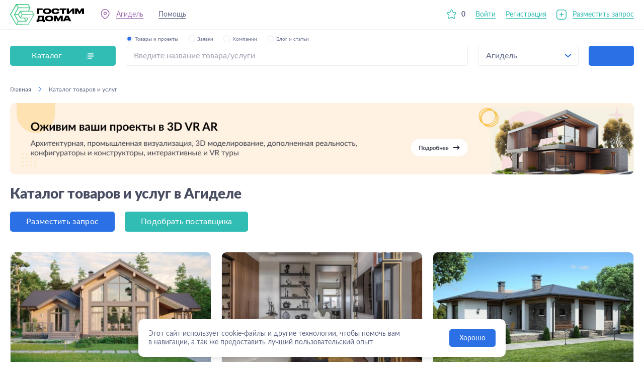

--- FILE ---
content_type: text/html; charset=utf-8
request_url: https://gostimdoma.ru/agidel
body_size: 33500
content:
<!DOCTYPE html><html lang="ru"><head><meta charSet="utf-8"/><meta content="width=device-width, user-scalable=no, initial-scale=1.0, maximum-scale=1.0, minimum-scale=1.0" name="viewport"/><title>GostimDoma - Каталог товаров и услуг в Агиделе</title><meta content="all" name="robots"/><link href="https://gostimdoma.ru/agidel" rel="canonical"/><meta content="https://gostimdoma.ru/agidel" property="og:url"/><meta name="next-head-count" content="6"/><meta content="notranslate" name="google"/><meta content="CEBLX5iQXVyLXWln1wAYMEqvFZu_WBgSx1-b3ynSHP8" name="google-site-verification"/><meta content="ru" http-equiv="Content-Language"/><link href="/favicon.svg" rel="shortcut icon" sizes="any" type="image/svg+xml"/><link href="/favicon.ico" rel="icon" sizes="32x32" type="image/x-icon"/><link href="/favicon-16x16.png" rel="icon" sizes="16x16" type="image/png"/><link href="/apple-touch-icon.png" rel="apple-touch-icon" sizes="180x180"/><link href="/apple-touch-icon-precomposed.png" rel="apple-touch-icon-precomposed" sizes="180x180"/><meta content="/logo.jpg" property="og:image"/><link rel="preload" href="/_next/static/css/ee25055046041749.css" as="style"/><link rel="stylesheet" href="/_next/static/css/ee25055046041749.css" data-n-g=""/><link rel="preload" href="/_next/static/css/2dbc792e7275dab7.css" as="style"/><link rel="stylesheet" href="/_next/static/css/2dbc792e7275dab7.css" data-n-p=""/><link rel="preload" href="/_next/static/css/700dd520eb55e331.css" as="style"/><link rel="stylesheet" href="/_next/static/css/700dd520eb55e331.css" data-n-p=""/><link rel="preload" href="/_next/static/css/144bd82a0d453de0.css" as="style"/><link rel="stylesheet" href="/_next/static/css/144bd82a0d453de0.css" data-n-p=""/><noscript data-n-css=""></noscript><script defer="" nomodule="" src="/_next/static/chunks/polyfills-5cd94c89d3acac5f.js"></script><script src="/_next/static/chunks/webpack-cffecf1a7d836c09.js" defer=""></script><script src="/_next/static/chunks/framework-79bce4a3a540b080.js" defer=""></script><script src="/_next/static/chunks/main-02d79fe8c2a509ed.js" defer=""></script><script src="/_next/static/chunks/pages/_app-a644de1d96bc5ef5.js" defer=""></script><script src="/_next/static/chunks/1914-b97bf993b7a75a11.js" defer=""></script><script src="/_next/static/chunks/5344-26f717fc49b3880c.js" defer=""></script><script src="/_next/static/chunks/5406-65a7aac1d93b314d.js" defer=""></script><script src="/_next/static/chunks/9798-60dbb69fc63aa853.js" defer=""></script><script src="/_next/static/chunks/5195-f2e060be147a809a.js" defer=""></script><script src="/_next/static/chunks/6940-c438feb6325c6e7a.js" defer=""></script><script src="/_next/static/chunks/2766-9503bb5fb8c5bae8.js" defer=""></script><script src="/_next/static/chunks/4098-8d9da82e7324571a.js" defer=""></script><script src="/_next/static/chunks/3137-0ff522605739ff3e.js" defer=""></script><script src="/_next/static/chunks/4590-856a074bafd5eea1.js" defer=""></script><script src="/_next/static/chunks/8319-df6f8e7bb74ebed8.js" defer=""></script><script src="/_next/static/chunks/538-967cdc9c9063915a.js" defer=""></script><script src="/_next/static/chunks/6083-3656b82e447677f4.js" defer=""></script><script src="/_next/static/chunks/8419-27dbf5ff7ca6d47f.js" defer=""></script><script src="/_next/static/chunks/pages/%5BlocationCode%5D-b0277a682eb6facc.js" defer=""></script><script src="/_next/static/mQiayW8vE0sBUd62QZtZG/_buildManifest.js" defer=""></script><script src="/_next/static/mQiayW8vE0sBUd62QZtZG/_ssgManifest.js" defer=""></script><script src="/_next/static/mQiayW8vE0sBUd62QZtZG/_middlewareManifest.js" defer=""></script></head><body><div id="__next" data-reactroot=""><div class="wrap_Du5mXd"><header class="header_Os626i"><div class="container_i4Si7A"><div class="grid_ObdtrY"><a class="logo_tj8cLp" href="/"></a><div class="menu_kWBhkP"><div class="left_Z-E4LX"><span class="geoLink_OrR0x4 item_eb2MSO link_KpsK3t"><div class="contPopover_9Ijn0a"><span class="under_eqB-Rm">Вся Россия</span><div class="anim_2ItekR anim_xAknYb slideUpMini_ovmf0o hide_gDqnGb"></div></div></span><a class="item_eb2MSO itemDesktop_BR8ZHu link_KpsK3t under_mBVDwJ" href="/support">Помощь</a></div></div></div></div><div class="burger_5Nh3tH burgerForChat_2GTCbN"><div class="item_XsEPVe"></div><div class="item_XsEPVe"></div><div class="item_XsEPVe"></div></div><div class="mobileOverlay_iK-sxv"></div><div class="wrap_hpdhVM mobileMenu_hnL-Ha" data-scroll=""><div class="close_69Uszg close_pfTLAy default_orNbCz"></div><div class="mobileTop_IBF-DU"></div><div class="mobileCont_PZ00IR" data-scroll=""><a class="linkButton_-Bahc0" href="/demand/new"><button class="button_m9plnk button_vf2n8W light_35wkK5 large_YEk0ly full_nvlKUP plus_67KARF" type="button">Разместить запрос</button></a><button class="button_m9plnk button_vf2n8W buttonProviders_zVZmJ9 light_35wkK5 large_YEk0ly full_nvlKUP" type="button">Подобрать поставщика</button><div class="linkItem_83ORrw"><span><a class="link-dark-no-under mobileLabel_tfGqRJ" href="/favorites">Избранное</a><span class="mobileNum_WwLbA4">0</span></span></div><div class="mobileLinks_4PMFFy"><a class="item_eb2MSO link-dark-no-under" href="/blog">Блог и статьи</a><a class="item_eb2MSO link-dark-no-under" href="/support">Помощь</a></div></div></div></header><main class="wrap_vxKOXX"><section class="wrap_PP5lU0"><div class="container_i4Si7A cont_u2RpY-"><div class="grid_it5Joc"><div class="catalog_dOpkYf"><div class="button_zWr6Zq"><span>Каталог</span><div class="ico_Z0yY0B"></div></div></div><form class="wrap_VFZMH2"><div class="top_YDonam"><div class="topWrap_0JZme9"><div class="topCont_oVrV8p"><div class="wrap_1BcBmO radio_g1oIOO active_8PDt5X"><input type="radio" checked="" class="input_QHTExT"/><div class="radio_cUJxY7"></div><div class="label_us-yQM">Товары и проекты</div></div><div class="wrap_1BcBmO radio_g1oIOO"><input type="radio" class="input_QHTExT"/><div class="radio_cUJxY7"></div><div class="label_us-yQM">Заявки</div></div><div class="wrap_1BcBmO radio_g1oIOO"><input type="radio" class="input_QHTExT"/><div class="radio_cUJxY7"></div><div class="label_us-yQM">Компании</div></div><div class="wrap_1BcBmO radio_g1oIOO"><input type="radio" class="input_QHTExT"/><div class="radio_cUJxY7"></div><div class="label_us-yQM">Блог и статьи</div></div></div></div></div><div class="form_vtiAFw"><div><div class="wrap_Lsymv5"><input type="text" autoComplete="off" class="input_48b4PM border_Ufdwz2" data-focus="false" placeholder="Введите название товара/услуги" value=""/></div></div><div class="select_c-33L5"><span>Вся Россия</span></div><button class="button_m9plnk button_cSNxDB blue_0g9A1q" type="submit"></button></div><div class="anim_2ItekR anim_pW2QS6 scaleInMini_MQiVLB hide_gDqnGb" style="transition-duration:100ms"></div></form></div></div></section><section class="page_oGlL0J"><div class="container_i4Si7A cont_u2RpY-"><div class="wrap_yTzPsa"><div class="cont_7lIBML" itemscope="" itemType="http://schema.org/BreadcrumbList"><div class="item_G4nDdT" itemProp="itemListElement" itemscope="" itemType="http://schema.org/ListItem"><a class="link_6zc4WW" itemProp="item" href="/"><span itemProp="name">Главная</span></a><span class="separator_4eS8-q"></span><meta content="1" itemProp="position"/></div><div class="item_G4nDdT" itemProp="itemListElement" itemscope="" itemType="http://schema.org/ListItem"><span class="noLink_rw7HeW" itemProp="item">Каталог товаров и услуг</span><meta content="2" itemProp="position"/></div></div><a class="back_-wsV8e back_ol5jkb link_6zc4WW" href="/"><span>Главная</span></a></div><a class="banner_xQFP-Y" href="https://3d.gostimdoma.ru/?utm_source=osn_site_banner"></a><div name="h1"><h1>Каталог товаров и услуг в Агиделе</h1></div><div class="topButtons_EMv9IN"><a href="/demand/new"><button class="button_m9plnk buttonNewDemand_kgYk1t blue_0g9A1q large_YEk0ly" type="button">Разместить запрос</button></a><button class="button_m9plnk buttonSelectSupplier_vQ-K9R green_CIiMti large_YEk0ly" type="button">Подобрать поставщика</button></div><div class="categories_Vof5In notSlider_QwW3Xy"><div class="slider_VpF-Dj sliderWrap_a4xpI3"><div class="button_jiRoxc buttons_uf6YJM prev_hx5nIU"></div><div class="button_jiRoxc buttons_uf6YJM next_RWUTNt"></div><div class="swiper swiper_ns5qRJ slider_FaFI5T"><div class="swiper-wrapper"><div class="swiper-slide"><div class="wrap_4HFG-g"><a class="image_Yi9pk- noImage_lv8IGT" href="/agidel/stroitelstvo_domov_ban"><img alt="Дома и бани" loading="lazy" src="https://back.glavorgstroy.ru/api/resize_image/450/null/327454.webp"/></a><div class="cont_Ir8TGI"><a class="title_Bb3Xna" href="/agidel/stroitelstvo_domov_ban">Дома и бани</a><div class="tags_6n0CDb"><a class="tag_WKEJcd tag_9Xtld0 default_TjrVPL large_8zg-rT" href="/rossiya/stroitelstvo_domov_ban/uslugi_stroitelstva">Услуги строительства</a><a class="tag_WKEJcd tag_9Xtld0 default_TjrVPL large_8zg-rT" href="/rossiya/stroitelstvo_domov_ban/individualnoe_proektirovanie">Индивидуальное проектирование</a><span class="ellipsis_uiSniS hide_fcDZ-t"><a class="tag_WKEJcd tag_9Xtld0 white_EfGQf5 large_8zg-rT" href="/agidel/stroitelstvo_domov_ban">Перейти в раздел</a></span></div></div></div></div><div class="swiper-slide"><div class="wrap_4HFG-g"><a class="image_Yi9pk- noImage_lv8IGT" href="/agidel/mebel"><img alt="Мебель и интерьер" loading="lazy" src="https://back.glavorgstroy.ru/api/resize_image/450/null/451415.webp"/></a><div class="cont_Ir8TGI"><a class="title_Bb3Xna" href="/agidel/mebel">Мебель и интерьер</a><div class="tags_6n0CDb"><a class="tag_WKEJcd tag_9Xtld0 default_TjrVPL large_8zg-rT" href="/rossiya/mebel/spalnie_systemy">Спальные системы</a><a class="tag_WKEJcd tag_9Xtld0 default_TjrVPL large_8zg-rT" href="/rossiya/mebel/divani_kresla">Диваны и кресла</a><a class="tag_WKEJcd tag_9Xtld0 default_TjrVPL large_8zg-rT" href="/rossiya/mebel/stoly">Столы</a><a class="tag_WKEJcd tag_9Xtld0 default_TjrVPL large_8zg-rT" href="/rossiya/mebel/stulya">Стулья</a><a class="tag_WKEJcd tag_9Xtld0 default_TjrVPL large_8zg-rT" href="/rossiya/mebel/hranenie">Хранение</a><span class="ellipsis_uiSniS hide_fcDZ-t"><a class="tag_WKEJcd tag_9Xtld0 white_EfGQf5 large_8zg-rT" href="/agidel/mebel">Перейти в раздел</a></span></div></div></div></div><div class="swiper-slide"><div class="wrap_4HFG-g"><a class="image_Yi9pk- noImage_lv8IGT" href="/agidel/gotovye_proekty"><img alt="Готовые проекты" loading="lazy" src="https://back.glavorgstroy.ru/api/resize_image/450/null/287666.webp"/></a><div class="cont_Ir8TGI"><a class="title_Bb3Xna" href="/agidel/gotovye_proekty">Готовые проекты</a><div class="tags_6n0CDb"><a class="tag_WKEJcd tag_9Xtld0 default_TjrVPL large_8zg-rT" href="/rossiya/gotovye_proekty/postroennie_s_uchastkom">Построенные дома на продажу</a><a class="tag_WKEJcd tag_9Xtld0 default_TjrVPL large_8zg-rT" href="/rossiya/gotovye_proekty/derevyannye_doma">Проекты деревянных домов</a><a class="tag_WKEJcd tag_9Xtld0 default_TjrVPL large_8zg-rT" href="/rossiya/gotovye_proekty/kirpichnye_doma">Проекты кирпичных и блочных домов</a><a class="tag_WKEJcd tag_9Xtld0 default_TjrVPL large_8zg-rT" href="/rossiya/gotovye_proekty/karkasnye_doma">Проекты каркасных домов</a><a class="tag_WKEJcd tag_9Xtld0 default_TjrVPL large_8zg-rT" href="/rossiya/gotovye_proekty/doma_iz_sip_panelei">Проекты домов из СИП панелей</a><span class="ellipsis_uiSniS hide_fcDZ-t"><a class="tag_WKEJcd tag_9Xtld0 white_EfGQf5 large_8zg-rT" href="/agidel/gotovye_proekty">Перейти в раздел</a></span></div></div></div></div><div class="swiper-slide"><div class="wrap_4HFG-g"><a class="image_Yi9pk- noImage_lv8IGT" href="/agidel/otdelocnye_materialy"><img alt="Отделочные материалы" loading="lazy" src="https://back.glavorgstroy.ru/api/resize_image/450/null/671.webp"/></a><div class="cont_Ir8TGI"><a class="title_Bb3Xna" href="/agidel/otdelocnye_materialy">Отделочные материалы</a><div class="tags_6n0CDb"><a class="tag_WKEJcd tag_9Xtld0 default_TjrVPL large_8zg-rT" href="/rossiya/otdelocnye_materialy/lakokrasocnye_materialy">Лакокрасочные материалы</a><a class="tag_WKEJcd tag_9Xtld0 default_TjrVPL large_8zg-rT" href="/rossiya/otdelocnye_materialy/plitka_i_kamni">Плитка и камни</a><a class="tag_WKEJcd tag_9Xtld0 default_TjrVPL large_8zg-rT" href="/rossiya/otdelocnye_materialy/napolnye_pokrytiya">Напольные покрытия</a><a class="tag_WKEJcd tag_9Xtld0 default_TjrVPL large_8zg-rT" href="/rossiya/otdelocnye_materialy/potolki">Потолки</a><a class="tag_WKEJcd tag_9Xtld0 default_TjrVPL large_8zg-rT" href="/rossiya/otdelocnye_materialy/oboi">Обои</a><span class="ellipsis_uiSniS hide_fcDZ-t"><a class="tag_WKEJcd tag_9Xtld0 white_EfGQf5 large_8zg-rT" href="/agidel/otdelocnye_materialy">Перейти в раздел</a></span></div></div></div></div><div class="swiper-slide"><div class="wrap_4HFG-g"><a class="image_Yi9pk- noImage_lv8IGT" href="/agidel/stroimaterialy"><img alt="Стройматериалы" loading="lazy" src="https://back.glavorgstroy.ru/api/resize_image/450/null/669.webp"/></a><div class="cont_Ir8TGI"><a class="title_Bb3Xna" href="/agidel/stroimaterialy">Стройматериалы</a><div class="tags_6n0CDb"><a class="tag_WKEJcd tag_9Xtld0 default_TjrVPL large_8zg-rT" href="/rossiya/stroimaterialy/beton_zbi">Бетон, ЖБИ</a><a class="tag_WKEJcd tag_9Xtld0 default_TjrVPL large_8zg-rT" href="/rossiya/stroimaterialy/armiruyushhie_materialy">Армирующие материалы</a><a class="tag_WKEJcd tag_9Xtld0 default_TjrVPL large_8zg-rT" href="/rossiya/stroimaterialy/geomaterialy">Геоматериалы</a><a class="tag_WKEJcd tag_9Xtld0 default_TjrVPL large_8zg-rT" href="/rossiya/stroimaterialy/krovelnye_materialy">Кровельные материалы</a><a class="tag_WKEJcd tag_9Xtld0 default_TjrVPL large_8zg-rT" href="/rossiya/stroimaterialy/krepezi">Крепежи</a><span class="ellipsis_uiSniS hide_fcDZ-t"><a class="tag_WKEJcd tag_9Xtld0 white_EfGQf5 large_8zg-rT" href="/agidel/stroimaterialy">Перейти в раздел</a></span></div></div></div></div><div class="swiper-slide"><div class="wrap_4HFG-g"><a class="image_Yi9pk- noImage_lv8IGT" href="/agidel/okna_dveri_vorota"><img alt="Заборы, ворота, окна, двери, лестницы" loading="lazy" src="https://back.glavorgstroy.ru/api/resize_image/450/null/491397.webp"/></a><div class="cont_Ir8TGI"><a class="title_Bb3Xna" href="/agidel/okna_dveri_vorota">Заборы, ворота, окна, двери, лестницы</a><div class="tags_6n0CDb"><a class="tag_WKEJcd tag_9Xtld0 default_TjrVPL large_8zg-rT" href="/rossiya/okna_dveri_vorota/dveri">Двери</a><a class="tag_WKEJcd tag_9Xtld0 default_TjrVPL large_8zg-rT" href="/rossiya/okna_dveri_vorota/lestnicy">Лестницы</a><a class="tag_WKEJcd tag_9Xtld0 default_TjrVPL large_8zg-rT" href="/rossiya/okna_dveri_vorota/okna_steklo">Окна, стекло</a><a class="tag_WKEJcd tag_9Xtld0 default_TjrVPL large_8zg-rT" href="/rossiya/okna_dveri_vorota/zabory_kalitki_vorota">Заборы, калитки, ворота</a><a class="tag_WKEJcd tag_9Xtld0 default_TjrVPL large_8zg-rT" href="/rossiya/okna_dveri_vorota/rolstavni_rollety">Рольставни, роллеты</a><span class="ellipsis_uiSniS hide_fcDZ-t"><a class="tag_WKEJcd tag_9Xtld0 white_EfGQf5 large_8zg-rT" href="/agidel/okna_dveri_vorota">Перейти в раздел</a></span></div></div></div></div><div class="swiper-slide"><div class="wrap_4HFG-g"><a class="image_Yi9pk- noImage_lv8IGT" href="/agidel/instrumenty_i_oborudovanie"><img alt="Инструменты и оборудование" loading="lazy" src="https://back.glavorgstroy.ru/api/resize_image/450/null/672.webp"/></a><div class="cont_Ir8TGI"><a class="title_Bb3Xna" href="/agidel/instrumenty_i_oborudovanie">Инструменты и оборудование</a><div class="tags_6n0CDb"><a class="tag_WKEJcd tag_9Xtld0 default_TjrVPL large_8zg-rT" href="/rossiya/instrumenty_i_oborudovanie/izmeritelnyi_instrument">Измерительный инструмент</a><a class="tag_WKEJcd tag_9Xtld0 default_TjrVPL large_8zg-rT" href="/rossiya/instrumenty_i_oborudovanie/malyarno_stukaturnyi_instrument">Малярно-штукатурный инструмент</a><a class="tag_WKEJcd tag_9Xtld0 default_TjrVPL large_8zg-rT" href="/rossiya/instrumenty_i_oborudovanie/promyslennoe_oborudovanie">Промышленное оборудование</a><a class="tag_WKEJcd tag_9Xtld0 default_TjrVPL large_8zg-rT" href="/rossiya/instrumenty_i_oborudovanie/elektroinstrument">Электроинструмент</a><a class="tag_WKEJcd tag_9Xtld0 default_TjrVPL large_8zg-rT" href="/rossiya/instrumenty_i_oborudovanie/rasxodnye_materialy_dlya_stroitelnogo_oborudovaniya">Расходные материалы для строительного оборудования</a><span class="ellipsis_uiSniS hide_fcDZ-t"><a class="tag_WKEJcd tag_9Xtld0 white_EfGQf5 large_8zg-rT" href="/agidel/instrumenty_i_oborudovanie">Перейти в раздел</a></span></div></div></div></div><div class="swiper-slide"><div class="wrap_4HFG-g"><a class="image_Yi9pk- noImage_lv8IGT" href="/agidel/stroitelnie_uslugi"><img alt="Другие услуги" loading="lazy" src="https://back.glavorgstroy.ru/api/resize_image/450/null/287700.webp"/></a><div class="cont_Ir8TGI"><a class="title_Bb3Xna" href="/agidel/stroitelnie_uslugi">Другие услуги</a><div class="tags_6n0CDb"><a class="tag_WKEJcd tag_9Xtld0 default_TjrVPL large_8zg-rT" href="/rossiya/stroitelnie_uslugi/design_interior">Дизайн интерьера</a><a class="tag_WKEJcd tag_9Xtld0 default_TjrVPL large_8zg-rT" href="/rossiya/stroitelnie_uslugi/mebel_na_zakaz">Изготовление мебели на заказ</a><a class="tag_WKEJcd tag_9Xtld0 default_TjrVPL large_8zg-rT" href="/rossiya/stroitelnie_uslugi/stroitelystvo-kommercheskoi-nedvizhimosti">Строительство коммерческой недвижимости</a><a class="tag_WKEJcd tag_9Xtld0 default_TjrVPL large_8zg-rT" href="/rossiya/stroitelnie_uslugi/proektirovanir-i-documentaciya">Проектирование, документация, технадзор</a><a class="tag_WKEJcd tag_9Xtld0 default_TjrVPL large_8zg-rT" href="/rossiya/stroitelnie_uslugi/transportnie_uslugi_spectehnika">Транспортные услуги и спецтехника</a><span class="ellipsis_uiSniS hide_fcDZ-t"><a class="tag_WKEJcd tag_9Xtld0 white_EfGQf5 large_8zg-rT" href="/agidel/stroitelnie_uslugi">Перейти в раздел</a></span></div></div></div></div><div class="swiper-slide"><div class="wrap_4HFG-g"><a class="image_Yi9pk- noImage_lv8IGT" href="/agidel/inzhenernye_sistemy"><img alt="Инженерные системы" loading="lazy" src="https://back.glavorgstroy.ru/api/resize_image/450/null/290723.webp"/></a><div class="cont_Ir8TGI"><a class="title_Bb3Xna" href="/agidel/inzhenernye_sistemy">Инженерные системы</a><div class="tags_6n0CDb"><a class="tag_WKEJcd tag_9Xtld0 default_TjrVPL large_8zg-rT" href="/rossiya/inzhenernye_sistemy/bezopasnost">Безопасность</a><a class="tag_WKEJcd tag_9Xtld0 default_TjrVPL large_8zg-rT" href="/rossiya/inzhenernye_sistemy/systemy_otopleniya">Системы отопления</a><a class="tag_WKEJcd tag_9Xtld0 default_TjrVPL large_8zg-rT" href="/rossiya/inzhenernye_sistemy/ventilyacia">Кондиционеры и вентиляция</a><a class="tag_WKEJcd tag_9Xtld0 default_TjrVPL large_8zg-rT" href="/rossiya/inzhenernye_sistemy/santehnika">Сантехника и санфаянс</a><a class="tag_WKEJcd tag_9Xtld0 default_TjrVPL large_8zg-rT" href="/rossiya/inzhenernye_sistemy/teplye_poly">Теплые полы</a><span class="ellipsis_uiSniS hide_fcDZ-t"><a class="tag_WKEJcd tag_9Xtld0 white_EfGQf5 large_8zg-rT" href="/agidel/inzhenernye_sistemy">Перейти в раздел</a></span></div></div></div></div><div class="swiper-slide"><div class="wrap_4HFG-g"><a class="image_Yi9pk- noImage_lv8IGT" href="/agidel/vse_dlya_bani_sauny"><img alt="Все для бань и саун" loading="lazy" src="https://back.glavorgstroy.ru/api/resize_image/450/null/287664.webp"/></a><div class="cont_Ir8TGI"><a class="title_Bb3Xna" href="/agidel/vse_dlya_bani_sauny">Все для бань и саун</a><div class="tags_6n0CDb"><a class="tag_WKEJcd tag_9Xtld0 default_TjrVPL large_8zg-rT" href="/rossiya/vse_dlya_bani_sauny/pechi_dlya_ban_saun">Печи для бань и саун</a><a class="tag_WKEJcd tag_9Xtld0 default_TjrVPL large_8zg-rT" href="/rossiya/vse_dlya_bani_sauny/aksessuary_dlya_ban_i_saun">Аксессуары для бань и саун</a><a class="tag_WKEJcd tag_9Xtld0 default_TjrVPL large_8zg-rT" href="/rossiya/vse_dlya_bani_sauny/oborudovanie_dlya_bani">Оборудование для бань и саун</a><a class="tag_WKEJcd tag_9Xtld0 default_TjrVPL large_8zg-rT" href="/rossiya/vse_dlya_bani_sauny/mebel_dlya_ban_i_saun">Мебель для бань и саун</a><a class="tag_WKEJcd tag_9Xtld0 default_TjrVPL large_8zg-rT" href="/rossiya/vse_dlya_bani_sauny/osveschenie_dlya_ban_i_saun">Освещение для бань и саун</a><span class="ellipsis_uiSniS hide_fcDZ-t"><a class="tag_WKEJcd tag_9Xtld0 white_EfGQf5 large_8zg-rT" href="/agidel/vse_dlya_bani_sauny">Перейти в раздел</a></span></div></div></div></div><div class="swiper-slide"><div class="wrap_4HFG-g"><a class="image_Yi9pk- noImage_lv8IGT" href="/agidel/vse_dlya_dachi_i_sada"><img alt="Все для дачи и сада" loading="lazy" src="https://back.glavorgstroy.ru/api/resize_image/450/null/369007.webp"/></a><div class="cont_Ir8TGI"><a class="title_Bb3Xna" href="/agidel/vse_dlya_dachi_i_sada">Все для дачи и сада</a><div class="tags_6n0CDb"><a class="tag_WKEJcd tag_9Xtld0 default_TjrVPL large_8zg-rT" href="/rossiya/vse_dlya_dachi_i_sada/dekor_dlya_sada">Декор для сада</a><a class="tag_WKEJcd tag_9Xtld0 default_TjrVPL large_8zg-rT" href="/rossiya/vse_dlya_dachi_i_sada/sadovaya_texnika">Садовая техника</a><a class="tag_WKEJcd tag_9Xtld0 default_TjrVPL large_8zg-rT" href="/rossiya/vse_dlya_dachi_i_sada/sadovyi_instrument_i_inventar">Садовый инструмент и инвентарь</a><a class="tag_WKEJcd tag_9Xtld0 default_TjrVPL large_8zg-rT" href="/rossiya/vse_dlya_dachi_i_sada/sadovaya_mebel">Садовая мебель</a><a class="tag_WKEJcd tag_9Xtld0 default_TjrVPL large_8zg-rT" href="/rossiya/vse_dlya_dachi_i_sada/osveschenie_dlya_sada">Освещение для сада</a><span class="ellipsis_uiSniS hide_fcDZ-t"><a class="tag_WKEJcd tag_9Xtld0 white_EfGQf5 large_8zg-rT" href="/agidel/vse_dlya_dachi_i_sada">Перейти в раздел</a></span></div></div></div></div></div></div></div></div><div class="wrap_UySq2m"><div class="wrap_fAmV8z headerBlock_GMZeMw"><h2 class="h2_vgGmlH">Новые проверенные поставщики</h2><div class="buttons_nLvrlf"><button class="button_m9plnk button_tAwp84 buttonFirst_RZlyML light_35wkK5 large_YEk0ly plus_67KARF" type="button">Стать поставщиком</button><span class="link_kb37Nq button_tAwp84"><button class="button_m9plnk button_tAwp84 buttonAll_uSLbPL light_35wkK5 large_YEk0ly" type="button">Все поставщики</button></span></div></div><div class="sliderCont_BzWpis"><div class=""><div class="slider_VpF-Dj suppliers_QusFaz"><div class="button_jiRoxc prev_hx5nIU"></div><div class="button_jiRoxc next_RWUTNt"></div><div class="swiper swiper_ns5qRJ"><div class="swiper-wrapper"><div class="swiper-slide"><div class="wrap_nJ8Hor"><a class="link_r1GCR6" href="/company/20468"></a><div class="image_MJAnfw"><img alt="" loading="lazy" src="https://s3.timeweb.com/4120b076-upload-01/494663/мер2.jpg"/></div><div class="titleWrapper_EFJ-sD"><div class="title_cqzTZ1">ООО “МЕРИСТЕМА-Н”</div><div class="favorites_Bamoc1 favorites_-bNW-U"></div></div><div class="cont_0EAQLu"><div class="text_we-DZT"><span>Регион: <span class="bold_sZXgn3">Нижний Новгород</span></span><span>Юридическое лицо</span></div></div><div class="services_7oKoDF"><a class="tag_WKEJcd tag_FwcwOY white_EfGQf5 default_TjrVPL" href="/rossiya/vse_dlya_dachi_i_sada/sadovaya_texnika">Садовая техника</a><a class="tag_WKEJcd tag_FwcwOY white_EfGQf5 default_TjrVPL" href="/rossiya/vse_dlya_dachi_i_sada/dekor_dlya_sada">Декор для сада</a><a class="tag_WKEJcd tag_FwcwOY white_EfGQf5 default_TjrVPL" href="/company/20468">Смотреть все</a></div></div></div><div class="swiper-slide"><div class="wrap_nJ8Hor"><a class="link_r1GCR6" href="/company/20463"></a><div class="image_MJAnfw"><img alt="" loading="lazy" src="/_next/static/media/default-image.f6a12bbc.svg"/></div><div class="titleWrapper_EFJ-sD"><div class="title_cqzTZ1">ООО Art Pallet</div><div class="favorites_Bamoc1 favorites_-bNW-U"></div></div><div class="cont_0EAQLu"><div class="text_we-DZT"><span>Регион: <span class="bold_sZXgn3">Подольск</span></span><span>Юридическое лицо</span></div></div><div class="services_7oKoDF"><a class="tag_WKEJcd tag_FwcwOY white_EfGQf5 default_TjrVPL" href="/rossiya/stroitelnie_uslugi/transportnie_uslugi_spectehnika/containery">Контейнеры</a></div></div></div><div class="swiper-slide"><div class="wrap_nJ8Hor"><a class="link_r1GCR6" href="/company/20441"></a><div class="image_MJAnfw"><img alt="" loading="lazy" src="https://s3.timeweb.com/4120b076-upload-01/494639/лого-кзжби-1-копия-1-(1).png"/></div><div class="titleWrapper_EFJ-sD"><div class="title_cqzTZ1">АО &quot;КЗЖБИ&quot;</div><div class="favorites_Bamoc1 favorites_-bNW-U"></div></div><div class="cont_0EAQLu"><div class="text_we-DZT"><span>Регион: <span class="bold_sZXgn3">Кропоткин</span></span><span>Юридическое лицо</span></div></div><div class="services_7oKoDF"><a class="tag_WKEJcd tag_FwcwOY white_EfGQf5 default_TjrVPL" href="/rossiya/stroimaterialy/armiruyushhie_materialy">Армирующие материалы</a><a class="tag_WKEJcd tag_FwcwOY white_EfGQf5 default_TjrVPL" href="/rossiya/stroimaterialy/beton_zbi/bloki_fbs">Блоки ФБС</a><a class="tag_WKEJcd tag_FwcwOY white_EfGQf5 default_TjrVPL" href="/company/20441">Смотреть все</a></div></div></div><div class="swiper-slide"><div class="wrap_nJ8Hor"><a class="link_r1GCR6" href="/company/20413"></a><div class="image_MJAnfw"><img alt="" loading="lazy" src="https://s3.timeweb.com/4120b076-upload-01/494579/klimato_logo.png"/></div><div class="titleWrapper_EFJ-sD"><div class="title_cqzTZ1">Климато</div><div class="favorites_Bamoc1 favorites_-bNW-U"></div></div><div class="cont_0EAQLu"><div class="text_we-DZT"><span>Регион: <span class="bold_sZXgn3">Москва</span></span><span>Юридическое лицо</span></div></div><div class="services_7oKoDF"><a class="tag_WKEJcd tag_FwcwOY white_EfGQf5 default_TjrVPL" href="/rossiya/instrumenty_i_oborudovanie/promyslennoe_oborudovanie">Промышленное оборудование</a></div></div></div><div class="swiper-slide"><div class="wrap_nJ8Hor"><a class="link_r1GCR6" href="/company/20408"></a><div class="image_MJAnfw"><img alt="" loading="lazy" src="https://s3.timeweb.com/4120b076-upload-01/494574/logo2.jpg"/></div><div class="titleWrapper_EFJ-sD"><div class="title_cqzTZ1">Магазин дверей Двери торг</div><div class="favorites_Bamoc1 favorites_-bNW-U"></div></div><div class="cont_0EAQLu"><div class="text_we-DZT"><span>Регион: <span class="bold_sZXgn3">Красноярск</span></span><span>Индивидуальный предприниматель</span></div></div><div class="services_7oKoDF"><a class="tag_WKEJcd tag_FwcwOY white_EfGQf5 default_TjrVPL" href="/rossiya/okna_dveri_vorota/dveri/mezhkomnatnye_dveri">Межкомнатные двери</a><a class="tag_WKEJcd tag_FwcwOY white_EfGQf5 default_TjrVPL" href="/rossiya/okna_dveri_vorota/dveri/vhodnye_dveri">Входные двери</a><a class="tag_WKEJcd tag_FwcwOY white_EfGQf5 default_TjrVPL" href="/rossiya/okna_dveri_vorota/dveri/arki_mezhkomnatnye">Арки межкомнатные</a></div></div></div><div class="swiper-slide"><div class="wrap_nJ8Hor"><a class="link_r1GCR6" href="/company/20401"></a><div class="image_MJAnfw"><img alt="" loading="lazy" src="https://s3.timeweb.com/4120b076-upload-01/494569/дорхан-торговый-дом.jpg"/></div><div class="titleWrapper_EFJ-sD"><div class="title_cqzTZ1">Торговый Дом ДорХан</div><div class="favorites_Bamoc1 favorites_-bNW-U"></div></div><div class="cont_0EAQLu"><div class="text_we-DZT"><span>Регион: <span class="bold_sZXgn3">Казань</span></span><span>Юридическое лицо</span></div></div><div class="services_7oKoDF"><a class="tag_WKEJcd tag_FwcwOY white_EfGQf5 default_TjrVPL" href="/rossiya/okna_dveri_vorota/zabory_kalitki_vorota/vorota_kalitki">Ворота и калитки</a></div></div></div><div class="swiper-slide"><div class="wrap_nJ8Hor"><a class="link_r1GCR6" href="/company/20399"></a><div class="image_MJAnfw"><img alt="" loading="lazy" src="https://s3.timeweb.com/4120b076-upload-01/494564/знаковая-версия-2-c-фоном.png"/></div><div class="titleWrapper_EFJ-sD"><div class="title_cqzTZ1">CLEVER STROY</div><div class="favorites_Bamoc1 favorites_-bNW-U"></div></div><div class="cont_0EAQLu"><div class="text_we-DZT"><span>Регион: <span class="bold_sZXgn3">Казань</span></span><span>Индивидуальный предприниматель</span></div></div><div class="services_7oKoDF"><a class="tag_WKEJcd tag_FwcwOY white_EfGQf5 default_TjrVPL" href="/rossiya/stroitelstvo_domov_ban/uslugi_stroitelstva/stroitelstvo_chastnyh_domov">Строительство частных домов</a></div></div></div><div class="swiper-slide"><div class="wrap_nJ8Hor"><a class="link_r1GCR6" href="/company/20395"></a><div class="image_MJAnfw"><img alt="" loading="lazy" src="https://s3.timeweb.com/4120b076-upload-01/494553/лого-бэк.jpg"/></div><div class="titleWrapper_EFJ-sD"><div class="title_cqzTZ1">ООО Битумная Экспортная Компания</div><div class="favorites_Bamoc1 favorites_-bNW-U"></div></div><div class="cont_0EAQLu"><div class="text_we-DZT"><span>Регион: <span class="bold_sZXgn3">Екатеринбург</span></span><span>Юридическое лицо</span></div></div><div class="services_7oKoDF"><a class="tag_WKEJcd tag_FwcwOY white_EfGQf5 default_TjrVPL" href="/rossiya/stroimaterialy/uteplenie_i_izolyaciya/gidroizolyaciya">Гидроизоляция</a><a class="tag_WKEJcd tag_FwcwOY white_EfGQf5 default_TjrVPL" href="/rossiya/stroimaterialy/uteplenie_i_izolyaciya/teploizolyaciya">Теплоизоляция</a><a class="tag_WKEJcd tag_FwcwOY white_EfGQf5 default_TjrVPL" href="/rossiya/stroimaterialy/uteplenie_i_izolyaciya/shumoizolyaciya">Шумоизоляция</a></div></div></div><div class="swiper-slide"><div class="wrap_nJ8Hor"><a class="link_r1GCR6" href="/company/20394"></a><div class="image_MJAnfw"><img alt="" loading="lazy" src="https://s3.timeweb.com/4120b076-upload-01/494552/Frame-4-(2).png"/></div><div class="titleWrapper_EFJ-sD"><div class="title_cqzTZ1">ООО ТРАНСГАЗИЗОЛЯЦИЯ</div><div class="favorites_Bamoc1 favorites_-bNW-U"></div></div><div class="cont_0EAQLu"><div class="text_we-DZT"><span>Регион: <span class="bold_sZXgn3">Екатеринбург</span></span><span>Юридическое лицо</span></div></div><div class="services_7oKoDF"><a class="tag_WKEJcd tag_FwcwOY white_EfGQf5 default_TjrVPL" href="/rossiya/stroimaterialy/uteplenie_i_izolyaciya/gidroizolyaciya">Гидроизоляция</a><a class="tag_WKEJcd tag_FwcwOY white_EfGQf5 default_TjrVPL" href="/rossiya/stroimaterialy/uteplenie_i_izolyaciya/teploizolyaciya">Теплоизоляция</a><a class="tag_WKEJcd tag_FwcwOY white_EfGQf5 default_TjrVPL" href="/rossiya/stroimaterialy/uteplenie_i_izolyaciya/shumoizolyaciya">Шумоизоляция</a></div></div></div><div class="swiper-slide"><div class="wrap_nJ8Hor"><a class="link_r1GCR6" href="/company/20393"></a><div class="image_MJAnfw"><img alt="" loading="lazy" src="https://s3.timeweb.com/4120b076-upload-01/494551/screenshot_1.jpg"/></div><div class="titleWrapper_EFJ-sD"><div class="title_cqzTZ1">ООО Пермская Битумная Компания</div><div class="favorites_Bamoc1 favorites_-bNW-U"></div></div><div class="cont_0EAQLu"><div class="text_we-DZT"><span>Регион: <span class="bold_sZXgn3">Пермь</span></span><span>Юридическое лицо</span></div></div><div class="services_7oKoDF"><a class="tag_WKEJcd tag_FwcwOY white_EfGQf5 default_TjrVPL" href="/rossiya/stroimaterialy/uteplenie_i_izolyaciya/gidroizolyaciya">Гидроизоляция</a><a class="tag_WKEJcd tag_FwcwOY white_EfGQf5 default_TjrVPL" href="/rossiya/stroimaterialy/uteplenie_i_izolyaciya/teploizolyaciya">Теплоизоляция</a><a class="tag_WKEJcd tag_FwcwOY white_EfGQf5 default_TjrVPL" href="/rossiya/stroimaterialy/uteplenie_i_izolyaciya/shumoizolyaciya">Шумоизоляция</a></div></div></div></div></div><div class="pagination_DXNXut"></div></div></div></div></div><h2 class="h2_vgGmlH featuresHeader_DY56X6">Используйте все возможности портала</h2><div class="featuresText_a-V46v">для быстрого поиска проверенных поставщиков и исполнителей</div><div class="featuresSlider_4QT9gg mb0_xVzVB6"><div class="slider_VpF-Dj full_5m7fko"><div class="button_jiRoxc buttons_-UaG9Y prev_hx5nIU"></div><div class="button_jiRoxc buttons_-UaG9Y next_RWUTNt"></div><div class="swiper swiper_ns5qRJ"><div class="swiper-wrapper"><div class="swiper-slide"><div class="wrap_7aEUNz active_Kf7wBn"><div class="block_UE5vsi"><div class="ico_dp-saz" style="background-image:url(https://s3\.timeweb\.com/4120b076-upload-01/621/feature2\.svg)"></div><div class="title_fE1sto">Подбор поставщиков</div><div class="items_QJtMzk"><div class="wrap_kAe-pe">Подбирает поставщика или подрядчиков по заданным вами параметрам</div><div class="wrap_kAe-pe">Так же доступен самостоятельный поиск по каталогу поставщиков товаров и услуг с простой и удобной фильтрацией</div><div class="wrap_kAe-pe">По услугам в подборе доступны: компании, бригады, мастера. По материалам: поставщики, дилеры, оптовики и производители</div></div><div class="image_VsgNaM"><img alt="" loading="lazy" src="https://s3.timeweb.com/4120b076-upload-01/290677/Group-435.png"/></div></div></div></div><div class="swiper-slide"><div class="wrap_7aEUNz"><div class="block_UE5vsi"><div class="ico_dp-saz" style="background-image:url(https://s3\.timeweb\.com/4120b076-upload-01/624/feature3\.svg)"></div><div class="title_fE1sto">Чат</div><div class="items_QJtMzk"><div class="wrap_kAe-pe">Используйте удобный и многофункциональный чат для обсуждения деталей сотрудничества</div><div class="wrap_kAe-pe">Решайте в нем рабочие вопросы при строительстве дома, закупке стройматериалов или другие задачи, а личные оставьте в привычных мессенджерах</div><div class="wrap_kAe-pe">Отправляйте документы, проекты, сметы, фото с объекта</div></div><div class="image_VsgNaM"><img alt="" loading="lazy" src="https://s3.timeweb.com/4120b076-upload-01/290675/Group-429.png"/></div></div></div></div><div class="swiper-slide"><div class="wrap_7aEUNz"><div class="block_UE5vsi"><div class="ico_dp-saz" style="background-image:url(https://s3\.timeweb\.com/4120b076-upload-01/618/feature1\.svg)"></div><div class="title_fE1sto">Рейтинги</div><div class="items_QJtMzk"><div class="wrap_kAe-pe">Оценивается на основе внутренних и внешних данных поставщика или исполнителя</div><div class="wrap_kAe-pe">Внешние данные собираются из официальных источников: Сведения из ЕГРЮЛ, ЕГРИП и специальных реестров ФНС, РОССТАТ и др.</div><div class="wrap_kAe-pe">Внутренние данные учитывают качество наполнения каталога, количество выполненных работ, статей в блоге и других параметров</div></div><div class="image_VsgNaM"><img alt="" loading="lazy" src="https://s3.timeweb.com/4120b076-upload-01/290676/Group-432.png"/></div></div></div></div><div class="swiper-slide"><div class="wrap_7aEUNz"><div class="block_UE5vsi"><div class="ico_dp-saz" style="background-image:url(https://s3\.timeweb\.com/4120b076-upload-01/627/feature4\.svg)"></div><div class="title_fE1sto">Запросы товаров и услуг</div><div class="items_QJtMzk"><div class="wrap_kAe-pe">Разместите запрос на проектирование, разработку дизайн-проекта, изготовление мебели, строительство и получите предложения от участников платформы</div><div class="wrap_kAe-pe">Все предложения поставщиков собираются в вашем личном кабинете. Можно ограничить время сбора и скрыть свои контактные данные</div><div class="wrap_kAe-pe">После выбора победителя можно будет запустить процесс сделки и зафиксировать все договоренности. (в разработке)</div></div><div class="image_VsgNaM"><img alt="" loading="lazy" src="https://s3.timeweb.com/4120b076-upload-01/290672/Group-426.png"/></div></div></div></div><div class="swiper-slide"><div class="wrap_7aEUNz"><div class="block_UE5vsi"><div class="ico_dp-saz" style="background-image:url(https://s3\.timeweb\.com/4120b076-upload-01/633/feature6\.svg)"></div><div class="title_fE1sto">Служба поддержки</div><div class="items_QJtMzk"><div class="wrap_kAe-pe">Служба поддержки готова ответить на любые вопросы и помочь разобраться в работе с порталом</div><div class="wrap_kAe-pe">На странице &quot;Помощь&quot; собраны самые частые вопросы и ответы на них. Ссылка находится в шапке сайта.</div><div class="wrap_kAe-pe">Работаем с опытными экспертами практиками в области проектирования и строительства частных домов</div></div><div class="image_VsgNaM"><img alt="" loading="lazy" src="https://s3.timeweb.com/4120b076-upload-01/290681/Group-439.png"/></div></div></div></div></div></div><div class="pagination_DXNXut"></div></div><div class="points_2CXjl2"><div class="wrap_0RJuvh point_aidkCW active_7PUFae"><div class="ico_gosrzD"><div class="icoImage_gpfsyg" style="background-image:url(https://s3\.timeweb\.com/4120b076-upload-01/621/feature2\.svg)"></div><div class="icoImageHover_e22bxk" style="background-image:url(https://s3\.timeweb\.com/4120b076-upload-01/622/feature2_white\.svg)"></div></div><div class="text_ZEYsQU">Подбор поставщиков</div></div><div class="wrap_0RJuvh point_aidkCW"><div class="ico_gosrzD"><div class="icoImage_gpfsyg" style="background-image:url(https://s3\.timeweb\.com/4120b076-upload-01/624/feature3\.svg)"></div><div class="icoImageHover_e22bxk" style="background-image:url(https://s3\.timeweb\.com/4120b076-upload-01/625/feature3_white\.svg)"></div></div><div class="text_ZEYsQU">Чат</div></div><div class="wrap_0RJuvh point_aidkCW"><div class="ico_gosrzD"><div class="icoImage_gpfsyg" style="background-image:url(https://s3\.timeweb\.com/4120b076-upload-01/618/feature1\.svg)"></div><div class="icoImageHover_e22bxk" style="background-image:url(https://s3\.timeweb\.com/4120b076-upload-01/619/feature1_white\.svg)"></div></div><div class="text_ZEYsQU">Рейтинги</div></div><div class="wrap_0RJuvh point_aidkCW"><div class="ico_gosrzD"><div class="icoImage_gpfsyg" style="background-image:url(https://s3\.timeweb\.com/4120b076-upload-01/627/feature4\.svg)"></div><div class="icoImageHover_e22bxk" style="background-image:url(https://s3\.timeweb\.com/4120b076-upload-01/628/feature4_white\.svg)"></div></div><div class="text_ZEYsQU">Запросы товаров и услуг</div></div><div class="wrap_0RJuvh point_aidkCW"><div class="ico_gosrzD"><div class="icoImage_gpfsyg" style="background-image:url(https://s3\.timeweb\.com/4120b076-upload-01/633/feature6\.svg)"></div><div class="icoImageHover_e22bxk" style="background-image:url(https://s3\.timeweb\.com/4120b076-upload-01/634/feature6_white\.svg)"></div></div><div class="text_ZEYsQU">Служба поддержки</div></div></div></div></div></section><div></div><div class="anim_2ItekR anim_7TCCCG slideUpScale_AqAgCd hide_gDqnGb"></div><div class="anim_2ItekR anim_xAknYb popoverWrap_iiHOru opacity_WO9Grp hide_gDqnGb"></div></main><footer class="footer_92jvsf"><div class="container_i4Si7A"><div class="wrap_mwpKxx"><div class="col_gDxSs-"><div class="label_SCBjMW header_8-dr58">Заказчикам</div><div class="content_e-xpLI links_8khlWE" style="height:0"><div class="accordionCont_YrM8J6"><a class="link_lJtuJp" href="/">Каталог товаров и услуг</a><a class="link_lJtuJp" href="/companies/">Каталог поставщиков</a><a class="link_lJtuJp" href="/page/o_portale">О портале</a><span class="link_lJtuJp">Разместить запрос</span><span class="link_lJtuJp">Подобрать поставщика</span></div></div></div><div class="col_gDxSs-"><div class="label_SCBjMW header_8-dr58">Поставщикам</div><div class="content_e-xpLI links_8khlWE" style="height:0"><div class="accordionCont_YrM8J6"><a class="link_lJtuJp" href="/demands">Каталог запросов заказчиков</a><a class="link_lJtuJp" href="/support/stranica_s_katalogom">Как создать страницу с каталогом</a><a class="link_lJtuJp" href="/support/vygruzka_kataloga">Как быстро выгрузить каталог</a><a class="link_lJtuJp" href="/page/dokumenty">Шаблоны договоров</a><a class="link_lJtuJp" href="/page/tarif_podpiski">Тарифы и подписки</a></div></div></div><div class="col_gDxSs-"><div class="label_SCBjMW header_8-dr58">Информация</div><div class="content_e-xpLI links_8khlWE" style="height:0"><div class="accordionCont_YrM8J6"><a class="link_lJtuJp" href="/blog">Блог</a><a class="link_lJtuJp" href="/page/polzovatelskoye_soglasheniye">Пользовательское соглашение</a><a class="link_lJtuJp" href="/page/usloviya_razmeshcheniya">Условия размещения</a><a class="link_lJtuJp" href="/support">Помощь</a><a class="link_lJtuJp" href="/page/politika_konfidentsialnosti">Политика конфеденциальности</a><a class="link_lJtuJp" href="https://3d.gostimdoma.ru/soglasie-na-reklamnuy-rassilku/">Согласие на получение рекламных рассылок</a></div></div></div><div class="right_Ae5dE6"><div class="skolkovo_SQ06WO"><a target="_blank" href="https://sk.ru/"><img alt="Сколково" loading="lazy" src="/_next/static/media/skolkovo.ec89ff76.svg"/></a></div><div class="social_ur5dmP"><span class="socialTitle_NEL2uH">Присоединяйтесь к нам!</span><div class="wrap_3NBf2w"><a class="item_9BLENq vk_fI0hv5" target="_blank" href="https://vk.com/gostimdoma"></a><a class="item_9BLENq youtube_uAOX03" target="_blank" href="https://www.youtube.com/channel/UCeWqK5i5gN3RqqLPoL_XlaQ"></a><a class="item_9BLENq telegram_Te5Jpc" target="_blank" href="https://t.me/gostimdoma"></a></div></div></div></div><div class="skolkovo_SQ06WO skolkovoMobile_tjggs9"><a target="_blank" href="https://sk.ru/"><img alt="Сколково" loading="lazy" src="/_next/static/media/skolkovo.ec89ff76.svg"/></a></div><div class="bottom_E69VfA"><a class="logo_tj8cLp logo_YN3Iqc dark_gN9Kiu" href="/"></a><span class="copyright_9O3HBy">© GostimDoma <!-- -->2026</span><span class="desc_Q16Ay7">Использование сайта, в том числе подача объявлений, означает согласие с<!-- --> <a class="linkBottom_HDabff" href="/page/polzovatelskoye_soglasheniye">пользовательским соглашением</a>. Оплачивая услуги на сайте, вы принимаете<!-- --> <a class="linkBottom_HDabff" href="/page/oferta">оферту</a>.</span></div></div></footer></div><div class="wrap_F9X5Li"><span class="item_7mpe7b"><div class="ico_b6mp1n ico1_0adoLi"></div><div class="title_fhsFk-">Каталог</div></span><a class="item_7mpe7b" href="/favorites"><div class="ico_b6mp1n ico2_e7gpFG"></div><div class="title_fhsFk-">Избранное</div></a><a class="item_7mpe7b middle_DdHNXM" href="/demand/new"><div class="ico_b6mp1n ico3_maKrR0"></div></a><a class="item_7mpe7b" href="/chat"><div class="ico_b6mp1n ico4_MWmgAL"></div><div class="title_fhsFk-">Чат</div></a><a class="item_7mpe7b" href="/my-demands"><div class="ico_b6mp1n ico5_9iKoP5"></div><div class="title_fhsFk-">Кабинет</div></a></div><div class="Toastify"></div></div><script id="__NEXT_DATA__" type="application/json">{"props":{"pageProps":{"h1":"Каталог товаров и услуг в Агиделе","breadcrumbs":[{"title":"Каталог товаров и услуг","link":"/[locationCode]"}],"isSearch":true,"route":"/[locationCode]","errorCode":null,"catalog":{"services":[{"id":19,"name":"Заборы, ворота, окна, двери, лестницы","code":"okna_dveri_vorota","icon":"https://s3.timeweb.com/4120b076-upload-01/308/icon4.svg","hoveredIcon":"https://s3.timeweb.com/4120b076-upload-01/610/icon4_white.svg","children":[{"id":20,"name":"Двери","code":"dveri","icon":null,"hoveredIcon":null,"children":[{"id":303,"name":"Межкомнатные двери","code":"mezhkomnatnye_dveri","icon":null,"hoveredIcon":null,"children":[]},{"id":304,"name":"Входные двери","code":"vhodnye_dveri","icon":null,"hoveredIcon":null,"children":[]},{"id":305,"name":"Арки межкомнатные","code":"arki_mezhkomnatnye","icon":null,"hoveredIcon":null,"children":[]}]},{"id":21,"name":"Лестницы","code":"lestnicy","icon":null,"hoveredIcon":null,"children":[{"id":338,"name":"Балясины","code":"balyasiny","icon":null,"hoveredIcon":null,"children":[]},{"id":339,"name":"Ступени","code":"stupeni","icon":null,"hoveredIcon":null,"children":[]},{"id":340,"name":"Перила","code":"perila","icon":null,"hoveredIcon":null,"children":[]},{"id":341,"name":"Чердачные лестницы","code":"cherdachnye_lestnicy","icon":null,"hoveredIcon":null,"children":[]},{"id":342,"name":"Поручни","code":"poruchni","icon":null,"hoveredIcon":null,"children":[]},{"id":343,"name":"Подступенники","code":"podstupenniki","icon":null,"hoveredIcon":null,"children":[]},{"id":389,"name":"Деревянные лестницы","code":"derevyannye-lestnicy","icon":null,"hoveredIcon":null,"children":[]},{"id":390,"name":"Металлические лестницы","code":"metallicheskie_lestnicy","icon":null,"hoveredIcon":null,"children":[]},{"id":391,"name":"Комплектующие для лестниц","code":"komplektuyuschie_dlya_lestnic","icon":null,"hoveredIcon":null,"children":[]}]},{"id":22,"name":"Окна, стекло","code":"okna_steklo","icon":null,"hoveredIcon":null,"children":[{"id":308,"name":"Подоконники и отливы","code":"podokonniki_otlivy","icon":null,"hoveredIcon":null,"children":[]},{"id":352,"name":"Пластиковые окна","code":"plastikovye_okna","icon":null,"hoveredIcon":null,"children":[]},{"id":353,"name":"Деревянные окна","code":"derevyannye_okna","icon":null,"hoveredIcon":null,"children":[]},{"id":354,"name":"Мягкие окна","code":"myagkie_okna","icon":null,"hoveredIcon":null,"children":[]},{"id":355,"name":"Алюминиевые окна","code":"alyuminievye_okna","icon":null,"hoveredIcon":null,"children":[]},{"id":356,"name":"Раздвижные окна","code":"razdvizhnye_okna","icon":null,"hoveredIcon":null,"children":[]},{"id":357,"name":"Мансардное окно","code":"mansardnoe_okno","icon":null,"hoveredIcon":null,"children":[]},{"id":366,"name":"Решетки на окна","code":"reshetki_na_okna","icon":null,"hoveredIcon":null,"children":[]},{"id":367,"name":"Москитные сетки","code":"moskitnie_setki","icon":null,"hoveredIcon":null,"children":[]},{"id":368,"name":"Стекло","code":"Steklo","icon":null,"hoveredIcon":null,"children":[]},{"id":420,"name":"Шторы, жалюзи, оформление окон","code":"shtory_zhalyuzi_oformlenie_okon","icon":null,"hoveredIcon":null,"children":[]}]},{"id":23,"name":"Заборы, калитки, ворота","code":"zabory_kalitki_vorota","icon":null,"hoveredIcon":null,"children":[{"id":358,"name":"Заборный штакетник","code":"zabornyj_shtaketnik","icon":null,"hoveredIcon":null,"children":[]},{"id":359,"name":"Профнастил для забора","code":"profnastil_dlya_zabora","icon":null,"hoveredIcon":null,"children":[]},{"id":360,"name":"Ворота и калитки","code":"vorota_kalitki","icon":null,"hoveredIcon":null,"children":[]},{"id":361,"name":"Столбы заборные","code":"stolby_zabornye","icon":null,"hoveredIcon":null,"children":[]},{"id":362,"name":"Забор жалюзи","code":"zabor_zhalyuzi","icon":null,"hoveredIcon":null,"children":[]},{"id":363,"name":"Заборные секции, сетки","code":"zabornye_sekcii_setki","icon":null,"hoveredIcon":null,"children":[]},{"id":364,"name":"Колпаки, крышки, доборы","code":"kolpaki_krishki_dobory","icon":null,"hoveredIcon":null,"children":[]},{"id":365,"name":"Комплектующие для ворот и заборов","code":"komplektuyushie_dlya_vorot_zaborov","icon":null,"hoveredIcon":null,"children":[]},{"id":427,"name":"Каменные заборы","code":"kamennye_zabory","icon":null,"hoveredIcon":null,"children":[]}]},{"id":24,"name":"Рольставни, роллеты","code":"rolstavni_rollety","icon":null,"hoveredIcon":null,"children":[]},{"id":306,"name":"Комплектующие для окон и дверей","code":"komplektuyuschie_dlya_okon_i_dverey","icon":null,"hoveredIcon":null,"children":[{"id":25,"name":"Фурнитура для дверей","code":"furnitura_dlya_dverey","icon":null,"hoveredIcon":null,"children":[]},{"id":302,"name":"Замки","code":"zamki","icon":null,"hoveredIcon":null,"children":[]},{"id":307,"name":"Фурнитура для окон","code":"furnitura_dlya_okon","icon":null,"hoveredIcon":null,"children":[]}]}]},{"id":26,"name":"Отделочные материалы","code":"otdelocnye_materialy","icon":"https://s3.timeweb.com/4120b076-upload-01/310/icon6.svg","hoveredIcon":"https://s3.timeweb.com/4120b076-upload-01/311/icon6_white.svg","children":[{"id":27,"name":"Лакокрасочные материалы","code":"lakokrasocnye_materialy","icon":null,"hoveredIcon":null,"children":[{"id":253,"name":"Растворители и спецсредства","code":"rastvoriteli_i_specsredstva","icon":null,"hoveredIcon":null,"children":[]},{"id":254,"name":"Клей","code":"kley","icon":null,"hoveredIcon":null,"children":[]},{"id":309,"name":"Краски","code":"kraski","icon":null,"hoveredIcon":null,"children":[]},{"id":310,"name":"Грунтовки","code":"gruntovki","icon":null,"hoveredIcon":null,"children":[]},{"id":311,"name":"Эмали","code":"yemali","icon":null,"hoveredIcon":null,"children":[]},{"id":312,"name":"Лаки, масла, морилки","code":"laki_masla_morilki","icon":null,"hoveredIcon":null,"children":[]},{"id":313,"name":"Прочие лакокрасочные материалы","code":"prochie_lakokrasochnye_materialy","icon":null,"hoveredIcon":null,"children":[]},{"id":331,"name":"Антисептики и пропитки","code":"antiseptiki_propitki","icon":null,"hoveredIcon":null,"children":[]},{"id":337,"name":"Промышленная химия","code":"promishlennaya_himiya","icon":null,"hoveredIcon":null,"children":[]}]},{"id":28,"name":"Напольные покрытия","code":"napolnye_pokrytiya","icon":null,"hoveredIcon":null,"children":[{"id":314,"name":"Линолеум","code":"linoleum","icon":null,"hoveredIcon":null,"children":[]},{"id":315,"name":"Ламинат, паркет","code":"laminat_parket","icon":null,"hoveredIcon":null,"children":[]},{"id":316,"name":"Ковролин","code":"kovrolin","icon":null,"hoveredIcon":null,"children":[]},{"id":317,"name":"Террасная доска","code":"terrasnaya_doska","icon":null,"hoveredIcon":null,"children":[]},{"id":318,"name":"Грязезащитные покрытия","code":"gryazezaschitnye_pokrytiya","icon":null,"hoveredIcon":null,"children":[]},{"id":319,"name":"Подложка для напольных покрытий","code":"podlozhka_dlya_napolnyh_pokrytiy","icon":null,"hoveredIcon":null,"children":[]},{"id":320,"name":"Плинтуса и прочие комплектующие","code":"plintusa_i_prochie_komplektuyuschie","icon":null,"hoveredIcon":null,"children":[]},{"id":321,"name":"Резиновые покрытия","code":"rezinovye_pokrytiya","icon":null,"hoveredIcon":null,"children":[]},{"id":322,"name":"Искусственная трава","code":"iskusstvennaya_trava","icon":null,"hoveredIcon":null,"children":[]},{"id":383,"name":"Прочие напольные покрытия","code":"prochie_napolnye_pokrytiya","icon":null,"hoveredIcon":null,"children":[]}]},{"id":29,"name":"Плитка и камни","code":"plitka_i_kamni","icon":null,"hoveredIcon":null,"children":[]},{"id":30,"name":"Потолки","code":"potolki","icon":null,"hoveredIcon":null,"children":[]},{"id":31,"name":"Обои","code":"oboi","icon":null,"hoveredIcon":null,"children":[]},{"id":32,"name":"Лепнина","code":"lepnina","icon":null,"hoveredIcon":null,"children":[]},{"id":33,"name":"Панели ПВХ","code":"paneli_pvx","icon":null,"hoveredIcon":null,"children":[]},{"id":35,"name":"Декоративные покрытия","code":"dekorativnye_pokrytiya","icon":null,"hoveredIcon":null,"children":[]}]},{"id":36,"name":"Стройматериалы","code":"stroimaterialy","icon":"https://s3.timeweb.com/4120b076-upload-01/306/icon5.svg","hoveredIcon":"https://s3.timeweb.com/4120b076-upload-01/307/icon5_white.svg","children":[{"id":37,"name":"Армирующие материалы","code":"armiruyushhie_materialy","icon":null,"hoveredIcon":null,"children":[]},{"id":38,"name":"Бетон, ЖБИ","code":"beton_zbi","icon":null,"hoveredIcon":null,"children":[{"id":344,"name":"Блоки ФБС","code":"bloki_fbs","icon":null,"hoveredIcon":null,"children":[]},{"id":345,"name":"Бетон и растворы","code":"beton_i_rastvory","icon":null,"hoveredIcon":null,"children":[]},{"id":346,"name":"Плиты перекрытия","code":"plity_perekrytiya","icon":null,"hoveredIcon":null,"children":[]},{"id":347,"name":"Перемычки","code":"peremychki","icon":null,"hoveredIcon":null,"children":[]},{"id":348,"name":"Прогоны","code":"progony","icon":null,"hoveredIcon":null,"children":[]},{"id":349,"name":"Элементы колодца","code":"elementy_kolodca","icon":null,"hoveredIcon":null,"children":[]},{"id":350,"name":"Опорные плиты и подушки","code":"opornye_plity_i_podushki","icon":null,"hoveredIcon":null,"children":[]},{"id":351,"name":"ЖБ сваи","code":"zhb_svai","icon":null,"hoveredIcon":null,"children":[]},{"id":382,"name":"Дорожные плиты","code":"dorozhnye_plity","icon":null,"hoveredIcon":null,"children":[]},{"id":384,"name":"Железобетонные опоры ЛЭП","code":"zhelezobetonnye_opory_lep","icon":null,"hoveredIcon":null,"children":[]},{"id":385,"name":"Лотки железобетонные","code":"lotki_zhelezobetonnye","icon":null,"hoveredIcon":null,"children":[]},{"id":386,"name":"Лестничные марши и ступени","code":"lestnichnye_marshi_i_stupeni","icon":null,"hoveredIcon":null,"children":[]},{"id":387,"name":"Заборы и элементы заборов ЖБ","code":"zabory_elementy_zaborov_zb","icon":null,"hoveredIcon":null,"children":[]},{"id":388,"name":"Трубы железобетонные","code":"truby_zhelezobetonnye","icon":null,"hoveredIcon":null,"children":[]},{"id":400,"name":"Железобетонные изделия, общее","code":"zhelezobetonnye_izdeliya_obschee","icon":null,"hoveredIcon":null,"children":[]}]},{"id":39,"name":"Геоматериалы","code":"geomaterialy","icon":null,"hoveredIcon":null,"children":[]},{"id":40,"name":"Крепежи","code":"krepezi","icon":null,"hoveredIcon":null,"children":[{"id":266,"name":"Скобяные изделия","code":"skobyanye_izdeliya","icon":null,"hoveredIcon":null,"children":[]},{"id":271,"name":"Метизы","code":"metizy","icon":null,"hoveredIcon":null,"children":[]},{"id":272,"name":"Хомуты","code":"homuty","icon":null,"hoveredIcon":null,"children":[]},{"id":273,"name":"Скобы, заклепки","code":"skoby_zaklepki","icon":null,"hoveredIcon":null,"children":[]},{"id":274,"name":"Монтажные и клейкие ленты","code":"montazhnye_i_kleykie_lenty","icon":null,"hoveredIcon":null,"children":[]},{"id":275,"name":"Мебельный крепеж","code":"mebelnyy_krepezh","icon":null,"hoveredIcon":null,"children":[]},{"id":276,"name":"Такелаж","code":"takelazh","icon":null,"hoveredIcon":null,"children":[]},{"id":277,"name":"Специальный крепеж","code":"specialnyy_krepezh","icon":null,"hoveredIcon":null,"children":[]},{"id":369,"name":"Анкера","code":"ankera","icon":null,"hoveredIcon":null,"children":[]},{"id":370,"name":"Дюбели","code":"dyubeli","icon":null,"hoveredIcon":null,"children":[]}]},{"id":41,"name":"Кровельные материалы","code":"krovelnye_materialy","icon":null,"hoveredIcon":null,"children":[{"id":332,"name":"Рулонная кровля","code":"rulonnye-materialy","icon":null,"hoveredIcon":null,"children":[]},{"id":333,"name":"Профнастил","code":"profnastil","icon":null,"hoveredIcon":null,"children":[]},{"id":334,"name":"Снегозадержатели","code":"sistemy-snegozaderzhaniya","icon":null,"hoveredIcon":null,"children":[]},{"id":335,"name":"Водосточные системы","code":"sistemy-vodostoka","icon":null,"hoveredIcon":null,"children":[]},{"id":336,"name":"Черепица","code":"cherepitsa","icon":null,"hoveredIcon":null,"children":[]},{"id":392,"name":"Шифер","code":"shifer","icon":null,"hoveredIcon":null,"children":[]},{"id":393,"name":"Доборные элементы кровли","code":"dobornye_yelementy_krovli","icon":null,"hoveredIcon":null,"children":[]},{"id":394,"name":"Кровельная вентиляция","code":"krovelnaya_ventilyaciya","icon":null,"hoveredIcon":null,"children":[]},{"id":395,"name":"Козырьки","code":"kozyrki","icon":null,"hoveredIcon":null,"children":[]},{"id":396,"name":"Битумные кровельные листы, ондулин","code":"bitumnye_krovelnye_listy_ondulin","icon":null,"hoveredIcon":null,"children":[]}]},{"id":42,"name":"Пиломатериалы","code":"pilomaterialy","icon":null,"hoveredIcon":null,"children":[{"id":34,"name":"Панели МДФ","code":"paneli_mdf","icon":null,"hoveredIcon":null,"children":[]},{"id":290,"name":"Брус, брусок","code":"brus_brusok","icon":null,"hoveredIcon":null,"children":[]},{"id":291,"name":"Доска","code":"doska","icon":null,"hoveredIcon":null,"children":[]},{"id":292,"name":"Вагонка","code":"vagonka","icon":null,"hoveredIcon":null,"children":[]},{"id":293,"name":"Фанера","code":"fanera","icon":null,"hoveredIcon":null,"children":[]},{"id":294,"name":"Плиты ДВП, ДСП, ОСБ","code":"plity_dvp_dsp_osb","icon":null,"hoveredIcon":null,"children":[]},{"id":295,"name":"Бревна","code":"brevna","icon":null,"hoveredIcon":null,"children":[]},{"id":296,"name":"Мебельные щиты","code":"mebelnye_schity","icon":null,"hoveredIcon":null,"children":[]},{"id":297,"name":"Блок хаус","code":"blok_haus","icon":null,"hoveredIcon":null,"children":[]},{"id":298,"name":"Погонажные изделия","code":"pogonazhnye_izdeliya","icon":null,"hoveredIcon":null,"children":[]},{"id":300,"name":"Деревянные отходы и б/у","code":"derevyannye_othody","icon":null,"hoveredIcon":null,"children":[]},{"id":323,"name":"Имитация бруса","code":"imitatsiya-brusa","icon":null,"hoveredIcon":null,"children":[]},{"id":324,"name":"ЦСП","code":"tssp","icon":null,"hoveredIcon":null,"children":[]},{"id":326,"name":"Шпон","code":"shpon","icon":null,"hoveredIcon":null,"children":[]}]},{"id":43,"name":"Сыпучие материалы","code":"sypucie_materialy","icon":null,"hoveredIcon":null,"children":[]},{"id":44,"name":"Утепление и изоляция","code":"uteplenie_i_izolyaciya","icon":null,"hoveredIcon":null,"children":[{"id":268,"name":"Гидроизоляция","code":"gidroizolyaciya","icon":null,"hoveredIcon":null,"children":[]},{"id":269,"name":"Теплоизоляция","code":"teploizolyaciya","icon":null,"hoveredIcon":null,"children":[]},{"id":270,"name":"Шумоизоляция","code":"shumoizolyaciya","icon":null,"hoveredIcon":null,"children":[]}]},{"id":45,"name":"Фасадные системы","code":"fasadnye_sistemy","icon":null,"hoveredIcon":null,"children":[]},{"id":46,"name":"Сухие строительные смеси","code":"suxie_stroitelnye_smesi","icon":null,"hoveredIcon":null,"children":[]},{"id":172,"name":"Сваи винтовые","code":"svai","icon":null,"hoveredIcon":null,"children":[]},{"id":179,"name":"Огнебиозащитные составы","code":"ognebiozaschita_sostav","icon":null,"hoveredIcon":null,"children":[]},{"id":182,"name":"Полимерные материалы","code":"polimernye_materialy","icon":null,"hoveredIcon":null,"children":[]},{"id":194,"name":"Кирпич, камень, блоки","code":"kirpich_kamen","icon":null,"hoveredIcon":null,"children":[{"id":371,"name":"Кирпич","code":"kirpich","icon":null,"hoveredIcon":null,"children":[]},{"id":373,"name":"Керамические блоки","code":"keramicheskie_bloki","icon":null,"hoveredIcon":null,"children":[]},{"id":374,"name":"Газобетонные блоки","code":"gazobetonnye_bloki","icon":null,"hoveredIcon":null,"children":[]},{"id":375,"name":"Газосиликатные блоки","code":"gazosilikatnye_bloki","icon":null,"hoveredIcon":null,"children":[]},{"id":376,"name":"Арболитовые блоки","code":"arbolitovye_bloki","icon":null,"hoveredIcon":null,"children":[]},{"id":377,"name":"Декоративный камень","code":"dekorativnyy_kamen","icon":null,"hoveredIcon":null,"children":[]},{"id":378,"name":"Теплоблоки","code":"teplobloki","icon":null,"hoveredIcon":null,"children":[]},{"id":379,"name":"Полистиролбетонные блоки","code":"polistirolbetonnye_bloki","icon":null,"hoveredIcon":null,"children":[]},{"id":380,"name":"Керамзитобетонные блоки","code":"keramzitobetonnye_bloki","icon":null,"hoveredIcon":null,"children":[]},{"id":397,"name":"Пеноблоки","code":"penobloki","icon":null,"hoveredIcon":null,"children":[]},{"id":398,"name":"Прочие строительные блоки","code":"prochie_stroitelnye_bloki","icon":null,"hoveredIcon":null,"children":[]}]},{"id":197,"name":"Трубы","code":"truby","icon":null,"hoveredIcon":null,"children":[{"id":278,"name":"Гофрированные трубы","code":"gofrirovannye_truby","icon":null,"hoveredIcon":null,"children":[]},{"id":279,"name":"Полиэтиленовые трубы ПЭ, ПНД","code":"poliyetilenovye_truby","icon":null,"hoveredIcon":null,"children":[]},{"id":280,"name":"Металлические трубы","code":"metallicheskie_truby","icon":null,"hoveredIcon":null,"children":[]},{"id":281,"name":"Композитные трубы","code":"kompozitnye_truby","icon":null,"hoveredIcon":null,"children":[]},{"id":282,"name":"Профильные трубы","code":"profilnye_truby","icon":null,"hoveredIcon":null,"children":[]},{"id":283,"name":"Фитинги для труб","code":"fitingi_dlya_trub","icon":null,"hoveredIcon":null,"children":[]},{"id":284,"name":"Изоляция для труб","code":"izolyaciya_dlya_trub","icon":null,"hoveredIcon":null,"children":[]},{"id":301,"name":"Арматура трубопроводная","code":"armatura_truboprovodnaya","icon":null,"hoveredIcon":null,"children":[]}]},{"id":225,"name":"Общестроительные материалы","code":"obschestroitelnye_materialy","icon":null,"hoveredIcon":null,"children":[{"id":226,"name":"Гипсокартон","code":"gipsokarton","icon":null,"hoveredIcon":null,"children":[]},{"id":227,"name":"Профили","code":"profili","icon":null,"hoveredIcon":null,"children":[]},{"id":228,"name":"Брусчатка, тротуарная плитка","code":"brushatka","icon":null,"hoveredIcon":null,"children":[]},{"id":372,"name":"Гипсовые плиты","code":"gipsovye_plity","icon":null,"hoveredIcon":null,"children":[]},{"id":381,"name":"Бордюрный камень","code":"bordyurnyy_kamen","icon":null,"hoveredIcon":null,"children":[]},{"id":421,"name":"Фиксаторы для арматуры","code":"fiksatory_dlya_armatury","icon":null,"hoveredIcon":null,"children":[]}]},{"id":247,"name":"Металл и металлические изделия","code":"metall_i_metallicheskie_izdeliya","icon":null,"hoveredIcon":null,"children":[]}]},{"id":65,"name":"Инструменты и оборудование","code":"instrumenty_i_oborudovanie","icon":"https://s3.timeweb.com/4120b076-upload-01/312/icon7.svg","hoveredIcon":"https://s3.timeweb.com/4120b076-upload-01/313/icon7_white.svg","children":[{"id":66,"name":"Измерительный инструмент","code":"izmeritelnyi_instrument","icon":null,"hoveredIcon":null,"children":[]},{"id":67,"name":"Малярно-штукатурный инструмент","code":"malyarno_stukaturnyi_instrument","icon":null,"hoveredIcon":null,"children":[]},{"id":68,"name":"Промышленное оборудование","code":"promyslennoe_oborudovanie","icon":null,"hoveredIcon":null,"children":[]},{"id":69,"name":"Электроинструмент","code":"elektroinstrument","icon":null,"hoveredIcon":null,"children":[]},{"id":70,"name":"Расходные материалы для строительного оборудования","code":"rasxodnye_materialy_dlya_stroitelnogo_oborudovaniya","icon":null,"hoveredIcon":null,"children":[]},{"id":76,"name":"Металлообрабатывающее оборудование","code":"metalloobrabatyvayushhee_oborudovanie","icon":null,"hoveredIcon":null,"children":[]},{"id":78,"name":"Оборудование для производства строительных материалов","code":"oborudovanie_dlya_proizvodstva_stroitelnyx_materialov","icon":null,"hoveredIcon":null,"children":[]},{"id":80,"name":"Упаковочное оборудование","code":"upakovocnoe_oborudovanie","icon":null,"hoveredIcon":null,"children":[]},{"id":82,"name":"Деревообрабатывающее оборудование","code":"derevoobrabatyvayushhee_oborudovanie","icon":null,"hoveredIcon":null,"children":[]},{"id":87,"name":"Расходники для инструмента, общее","code":"rasxodniki_dlya_instrumenta_obshhee","icon":null,"hoveredIcon":null,"children":[]},{"id":112,"name":"Сварочное оборудование","code":"svarocnoe_oborudovanie","icon":null,"hoveredIcon":null,"children":[]},{"id":113,"name":"Компрессоры","code":"kompressory","icon":null,"hoveredIcon":null,"children":[]},{"id":114,"name":"Станки","code":"stanki","icon":null,"hoveredIcon":null,"children":[]},{"id":116,"name":"Леса и другие конструкции для ремонтно-строительных работ","code":"lesa_i_drugie_konstrukcii_dlya_remontno_stroitelnyx_rabot","icon":null,"hoveredIcon":null,"children":[]},{"id":117,"name":"Оборудование для бетонных работ","code":"oborudovanie_dlya_betonnyx_rabot","icon":null,"hoveredIcon":null,"children":[]},{"id":118,"name":"Техника для земляных, дорожных работ","code":"tehnika_dlya_zemlyanyx__dorozhnyh_rabot","icon":null,"hoveredIcon":null,"children":[]},{"id":121,"name":"Малярное оборудование","code":"malyarnoe_oborudovanie","icon":null,"hoveredIcon":null,"children":[]},{"id":122,"name":"Геодезическое оборудование","code":"geodeziceskoe_oborudovanie","icon":null,"hoveredIcon":null,"children":[]},{"id":123,"name":"Лифтовое оборудование","code":"liftovoe_oborudovanie","icon":null,"hoveredIcon":null,"children":[]},{"id":124,"name":"Машины и оборудование для отделочных и кровельных работ","code":"masiny_i_oborudovanie_dlya_otdelocnyx_i_krovelnyx_rabot","icon":null,"hoveredIcon":null,"children":[]},{"id":125,"name":"Оборудование для устройства пола","code":"oborudovanie_dlya_ustroistva_pola","icon":null,"hoveredIcon":null,"children":[]},{"id":136,"name":"Электромонтажный инструмент","code":"elektromontaznyi_instrument","icon":null,"hoveredIcon":null,"children":[]},{"id":145,"name":"Сантехнический инструмент","code":"santexniceskii_instrument","icon":null,"hoveredIcon":null,"children":[]},{"id":183,"name":"Опоры освещения","code":"opory_osvesheniya","icon":null,"hoveredIcon":null,"children":[]},{"id":189,"name":"Средства индивидуальной защиты","code":"siz","icon":null,"hoveredIcon":null,"children":[]},{"id":208,"name":"Грузоподъемная техника и оборудование","code":"gruzopodemnaya_tehnika_i_oborudovanie","icon":null,"hoveredIcon":null,"children":[]},{"id":209,"name":"Зажимной инструмент","code":"zazhim","icon":null,"hoveredIcon":null,"children":[]},{"id":229,"name":"Ручной инструмент","code":"ruchnoy_instrument","icon":null,"hoveredIcon":null,"children":[]},{"id":231,"name":"Прочий инструмент и оборудование","code":"prochij_instrument_oborudovanie","icon":null,"hoveredIcon":null,"children":[]},{"id":244,"name":"Генераторы","code":"generatory","icon":null,"hoveredIcon":null,"children":[]},{"id":438,"name":"Контейнеры для мусора и отходов","code":"konteynery_dlya_musora_i_othodov","icon":null,"hoveredIcon":null,"children":[]}]},{"id":147,"name":"Дома и бани","code":"stroitelstvo_domov_ban","icon":"https://s3.timeweb.com/4120b076-upload-01/302/icon2.svg","hoveredIcon":"https://s3.timeweb.com/4120b076-upload-01/2607/icon2_white.svg","children":[{"id":149,"name":"Индивидуальное проектирование","code":"individualnoe_proektirovanie","icon":null,"hoveredIcon":null,"children":[{"id":152,"name":"Разработка проектов домов и бань","code":"proektirovanie_domov_i_kottedzhej","icon":null,"hoveredIcon":null,"children":[]},{"id":154,"name":"Проектирование инженерных систем частного дома","code":"proektirovanie_inzhenernyh_sistem_chastnogo_doma","icon":null,"hoveredIcon":null,"children":[]},{"id":174,"name":"BIM-проектирование","code":"bim_proektirovanie","icon":null,"hoveredIcon":null,"children":[]},{"id":188,"name":"Консультативные и инженерные услуги в области архитектуры","code":"konsultacii","icon":null,"hoveredIcon":null,"children":[]}]},{"id":150,"name":"Услуги строительства","code":"uslugi_stroitelstva","icon":null,"hoveredIcon":null,"children":[{"id":155,"name":"Строительство частных домов","code":"stroitelstvo_chastnyh_domov","icon":null,"hoveredIcon":null,"children":[]},{"id":156,"name":"Строительство бань","code":"stroitelstvo_ban","icon":null,"hoveredIcon":null,"children":[]},{"id":157,"name":"Устройство фундамента","code":"ustrojstvo_fundamenta","icon":null,"hoveredIcon":null,"children":[]},{"id":162,"name":"Возведение стен","code":"vozvedenie_sten","icon":null,"hoveredIcon":null,"children":[]},{"id":163,"name":"Благоустройство","code":"blagoustroistvo","icon":null,"hoveredIcon":null,"children":[]},{"id":164,"name":"Монтаж инженерных систем","code":"montazh_inzhenernyh_sistem","icon":null,"hoveredIcon":null,"children":[]},{"id":165,"name":"Ремонт и отделка","code":"remont_i_otdelka","icon":null,"hoveredIcon":null,"children":[]},{"id":166,"name":"Устройство кровли","code":"ustroistvo_krovly","icon":null,"hoveredIcon":null,"children":[]},{"id":167,"name":"Геодезические услуги","code":"geodezicheskie_uslugi","icon":null,"hoveredIcon":null,"children":[]},{"id":168,"name":"Услуги гидроизоляции домов и бань","code":"uslugi_gidroizolycii_domov_ban","icon":null,"hoveredIcon":null,"children":[]},{"id":177,"name":"Строительно-монтажные работы","code":"smr","icon":null,"hoveredIcon":null,"children":[]},{"id":178,"name":"Мелкий ремонт","code":"melkii_remont","icon":null,"hoveredIcon":null,"children":[]},{"id":181,"name":"Строительство печей, каминов, барбекю","code":"pechi_kaminy","icon":null,"hoveredIcon":null,"children":[]},{"id":184,"name":"Ландшафтный дизайн","code":"landshaft","icon":null,"hoveredIcon":null,"children":[]},{"id":192,"name":"Инженерные работы","code":"inzhenernye_raboty","icon":null,"hoveredIcon":null,"children":[]},{"id":196,"name":"Фасадные работы","code":"fasadnye_raboty","icon":null,"hoveredIcon":null,"children":[]},{"id":237,"name":"Строительство беседок, гаражей и малых сооружений","code":"stroitelstvo_besedok_i_malyh_sooruzheniy","icon":null,"hoveredIcon":null,"children":[]},{"id":245,"name":"Земляные и буровые работы","code":"zemlyanye_i_burovye_raboty","icon":null,"hoveredIcon":null,"children":[]},{"id":251,"name":"Демонтаж зданий и конструкций","code":"demontazh_zdaniy_i_konstrukciy","icon":null,"hoveredIcon":null,"children":[]},{"id":255,"name":"Теплоизоляционные работы","code":"teploizolyacionnye-raboty","icon":null,"hoveredIcon":null,"children":[]}]}]},{"id":148,"name":"Другие услуги","code":"stroitelnie_uslugi","icon":"https://s3.timeweb.com/4120b076-upload-01/304/icon3.svg","hoveredIcon":"https://s3.timeweb.com/4120b076-upload-01/305/icon3_white.svg","children":[{"id":169,"name":"Транспортные услуги и спецтехника","code":"transportnie_uslugi_spectehnika","icon":null,"hoveredIcon":null,"children":[{"id":180,"name":"Контейнеры","code":"containery","icon":null,"hoveredIcon":null,"children":[]},{"id":186,"name":"Продажа спецтехники","code":"prodazha_spectehniki","icon":null,"hoveredIcon":null,"children":[]},{"id":195,"name":"Аренда строительной техники","code":"arenda_techniki","icon":null,"hoveredIcon":null,"children":[]}]},{"id":170,"name":"Строительство коммерческой недвижимости","code":"stroitelystvo-kommercheskoi-nedvizhimosti","icon":null,"hoveredIcon":null,"children":[]},{"id":171,"name":"Проектирование, документация, технадзор","code":"proektirovanir-i-documentaciya","icon":null,"hoveredIcon":null,"children":[{"id":201,"name":"Проектирование зданий и сооружений","code":"proektirovanie-zdaniy-i-soorugheniy","icon":null,"hoveredIcon":null,"children":[]},{"id":248,"name":"Обследование, технадзор зданий и сооружений","code":"obsledovanie_tehnadzor_zdanii_i_sooruzhenii","icon":null,"hoveredIcon":null,"children":[]},{"id":249,"name":"Разработка технической документации","code":"razrabotka_tehnicheskoj_dokumentatsii","icon":null,"hoveredIcon":null,"children":[]}]},{"id":176,"name":"Реконструкция и реставрация зданий и сооружений","code":"rekonstrukciia_zdanii","icon":null,"hoveredIcon":null,"children":[]},{"id":185,"name":"Дизайн интерьера","code":"design_interior","icon":null,"hoveredIcon":null,"children":[]},{"id":198,"name":"Экологическое сопровождение","code":"ecosoprovozhdenie","icon":null,"hoveredIcon":null,"children":[]},{"id":199,"name":"Вступление в СРО","code":"sro","icon":null,"hoveredIcon":null,"children":[]},{"id":203,"name":"Ремонт и отделка коммерческих помещений","code":"remont-i-otdelka-pomeschenyi","icon":null,"hoveredIcon":null,"children":[]},{"id":204,"name":"Устройство наливных промышленных полов","code":"ustroystvo-nalivnyh-promyshlennyh-polov","icon":null,"hoveredIcon":null,"children":[]},{"id":238,"name":"Модульные и мобильные здания","code":"modulnye_i_mobilnye_zdaniya","icon":null,"hoveredIcon":null,"children":[]},{"id":252,"name":"Изготовление мебели на заказ","code":"mebel_na_zakaz","icon":null,"hoveredIcon":null,"children":[]}]},{"id":212,"name":"Инженерные системы","code":"inzhenernye_sistemy","icon":"https://s3.timeweb.com/4120b076-upload-01/296738/Frame-606.svg","hoveredIcon":"https://s3.timeweb.com/4120b076-upload-01/296739/Frame-607.svg","children":[{"id":173,"name":"Теплые полы","code":"teplye_poly","icon":null,"hoveredIcon":null,"children":[]},{"id":210,"name":"Кондиционеры и вентиляция","code":"ventilyacia","icon":null,"hoveredIcon":null,"children":[{"id":285,"name":"Элементы вентиляционного оборудования","code":"yelementy_ventilyacionnogo_oborudovaniya","icon":null,"hoveredIcon":null,"children":[]},{"id":286,"name":"Кондиционеры бытовые","code":"kondicionery_bytovye","icon":null,"hoveredIcon":null,"children":[]},{"id":287,"name":"Вентиляционные системы","code":"ventilyacionnye_sistemy","icon":null,"hoveredIcon":null,"children":[]},{"id":288,"name":"Вентиляторы и обработка воздуха","code":"ventilyatory_i_obrabotka_vozduha","icon":null,"hoveredIcon":null,"children":[]},{"id":289,"name":"Промышленные кондиционеры","code":"promyshlennye_kondicionery","icon":null,"hoveredIcon":null,"children":[]}]},{"id":213,"name":"Безопасность","code":"bezopasnost","icon":null,"hoveredIcon":null,"children":[{"id":220,"name":"Системы охраны","code":"systemy_ohrany","icon":null,"hoveredIcon":null,"children":[]},{"id":221,"name":"Системы контроля и управления доступом","code":"skud","icon":null,"hoveredIcon":null,"children":[]},{"id":222,"name":"Системы видеонаблюдения","code":"videonabludenie","icon":null,"hoveredIcon":null,"children":[]},{"id":223,"name":"Системы умного дома","code":"umnyi_dom","icon":null,"hoveredIcon":null,"children":[]},{"id":224,"name":"Системы пожаротушения","code":"systemy_pozharotusheniya","icon":null,"hoveredIcon":null,"children":[]}]},{"id":214,"name":"Системы отопления","code":"systemy_otopleniya","icon":null,"hoveredIcon":null,"children":[{"id":216,"name":"Обогреватели","code":"obogrevateli","icon":null,"hoveredIcon":null,"children":[]},{"id":217,"name":"Радиаторы","code":"radiatory","icon":null,"hoveredIcon":null,"children":[]},{"id":218,"name":"Котлы, бойлеры, водонагреватели","code":"kotly","icon":null,"hoveredIcon":null,"children":[]},{"id":262,"name":"Камины и печи","code":"kaminy_i_pechi","icon":null,"hoveredIcon":null,"children":[]},{"id":422,"name":"Полотенцесушители","code":"polotencesushiteli","icon":null,"hoveredIcon":null,"children":[]}]},{"id":215,"name":"Сантехника и санфаянс","code":"santehnika","icon":null,"hoveredIcon":null,"children":[{"id":191,"name":"Все для ванной комнаты","code":"vannaya","icon":null,"hoveredIcon":null,"children":[]},{"id":239,"name":"Водоснабжение и водоотведение","code":"vodosnabzhenie_i_vodootvedenie","icon":null,"hoveredIcon":null,"children":[]},{"id":240,"name":"Канализация","code":"kanalizaciya","icon":null,"hoveredIcon":null,"children":[]},{"id":241,"name":"Санфаянс","code":"sanfayans","icon":null,"hoveredIcon":null,"children":[]},{"id":263,"name":"Ванны","code":"vanny","icon":null,"hoveredIcon":null,"children":[]},{"id":264,"name":"Смесители","code":"smesiteli","icon":null,"hoveredIcon":null,"children":[]},{"id":265,"name":"Кухонные мойки","code":"kuhonnye_moyki","icon":null,"hoveredIcon":null,"children":[]}]},{"id":230,"name":"Счетчики и автоматика","code":"schetchiki_i_avtomatika","icon":null,"hoveredIcon":null,"children":[]},{"id":242,"name":"Электрика","code":"yelektrika","icon":null,"hoveredIcon":null,"children":[{"id":175,"name":"Электрооборудование","code":"electrooborudovaniye","icon":null,"hoveredIcon":null,"children":[]},{"id":211,"name":"Кабельно-проводниковая продукция","code":"Kabelno-provodnikovaja produktsija","icon":null,"hoveredIcon":null,"children":[]},{"id":402,"name":"Электроустановочные изделия","code":"yelektroustanovochnye_izdeliya","icon":null,"hoveredIcon":null,"children":[]},{"id":408,"name":"Лампочки, лампы","code":"lampochki_lampy","icon":null,"hoveredIcon":null,"children":[]},{"id":409,"name":"Переносное освещение","code":"perenosnoe_osveschenie","icon":null,"hoveredIcon":null,"children":[]},{"id":410,"name":"Светильники специального назначения","code":"svetilniki_specialnogo_naznacheniya","icon":null,"hoveredIcon":null,"children":[]},{"id":414,"name":"Электромонтажная продукция","code":"yelektromontazhnaya_produkciya","icon":null,"hoveredIcon":null,"children":[]},{"id":415,"name":"Комплектующие для световых приборов","code":"komplektuyuschie_dlya_svetovyh_priborov","icon":null,"hoveredIcon":null,"children":[]},{"id":416,"name":"Кабельная арматура","code":"kabelnaya_armatura","icon":null,"hoveredIcon":null,"children":[]},{"id":431,"name":"Наружное освещение","code":"naruzhnoe_osveschenie","icon":null,"hoveredIcon":null,"children":[]},{"id":435,"name":"Комплектующие для светильников","code":"komplektuyuschie_dlya_svetilnikov","icon":null,"hoveredIcon":null,"children":[]}]},{"id":250,"name":"Бассейны и оборудование","code":"basseyny_i_oborudovanie","icon":null,"hoveredIcon":null,"children":[{"id":497,"name":"Генераторы озона и AOP-реакторы","code":"generatory_ozona_i_AOP_reaktory","icon":null,"hoveredIcon":null,"children":[]},{"id":498,"name":"Водопады для бассейнов","code":"vodopad_dlya_basseynov","icon":null,"hoveredIcon":null,"children":[]},{"id":499,"name":"Аэромассажное и гидромассажное оборудование","code":"ayeromassazhnoe_i_gidromassazhnoe_oborudovanie","icon":null,"hoveredIcon":null,"children":[]},{"id":500,"name":"Водозаборы для бассейнов","code":"vodozabory_dlya_basseynov","icon":null,"hoveredIcon":null,"children":[]},{"id":501,"name":"Освещение для бассейнов","code":"osveschenie_dlya_basseynov","icon":null,"hoveredIcon":null,"children":[]},{"id":502,"name":"Поручни и крепления","code":"poruchni_i_krepleniya","icon":null,"hoveredIcon":null,"children":[]},{"id":503,"name":"Противотоки","code":"protivotoki","icon":null,"hoveredIcon":null,"children":[]},{"id":504,"name":"Скиммеры","code":"skimmery","icon":null,"hoveredIcon":null,"children":[]},{"id":505,"name":"Сливы для бассейнов","code":"slivy_dlya_basseynov","icon":null,"hoveredIcon":null,"children":[]},{"id":506,"name":"Теплообменники и водонагреватели для бассейнов","code":"teploobmenniki_i_vodonagrevateli_dlya_basseynov","icon":null,"hoveredIcon":null,"children":[]},{"id":507,"name":"Стеновые проходы для бассейнов","code":"stenovye_prohody_dlya_basseynov","icon":null,"hoveredIcon":null,"children":[]},{"id":508,"name":"Управление и автоматика для бассейнов","code":"upravlenie_i_avtomatika_dlya_basseynov","icon":null,"hoveredIcon":null,"children":[]},{"id":509,"name":"Форсунки для бассейнов","code":"forsunki_dlya_basseynov","icon":null,"hoveredIcon":null,"children":[]},{"id":510,"name":"Системы очистки воды бассейнов","code":"sistemy_ochistki_vody_basseynov","icon":null,"hoveredIcon":null,"children":[]},{"id":511,"name":"Прочее оборудование для бассейнов","code":"prochee_oborudovanie_dlya_basseynov","icon":null,"hoveredIcon":null,"children":[]}]}]}],"products":[{"id":190,"name":"Все для бань и саун","code":"vse_dlya_bani_sauny","icon":"https://s3.timeweb.com/4120b076-upload-01/296737/баняцвет.svg","hoveredIcon":"https://s3.timeweb.com/4120b076-upload-01/296736/баня1.svg","children":[{"id":232,"name":"Печи для бань и саун","code":"pechi_dlya_ban_saun","icon":null,"hoveredIcon":null,"children":[{"id":258,"name":"Дровяные печи для бань","code":"drovyanye_pechi_dlya_ban","icon":null,"hoveredIcon":null,"children":[]},{"id":259,"name":"Газовые печи для бань","code":"gazovye_pechi_dlya_ban","icon":null,"hoveredIcon":null,"children":[]},{"id":260,"name":"Электрические печи для бань","code":"yelektricheskie_pechi_dlya_ban","icon":null,"hoveredIcon":null,"children":[]},{"id":261,"name":"Топливо для печей","code":"toplivo_dlya_pechey","icon":null,"hoveredIcon":null,"children":[]}]},{"id":233,"name":"Аксессуары для бань и саун","code":"aksessuary_dlya_ban_i_saun","icon":null,"hoveredIcon":null,"children":[{"id":513,"name":"Термометры и гигрометры","code":"termometry_i_gigrometry","icon":null,"hoveredIcon":null,"children":[]},{"id":514,"name":"Ковши, ушаты, ведра","code":"kovshi_ushaty_vedra","icon":null,"hoveredIcon":null,"children":[]},{"id":515,"name":"Камни, блоки из соли, дровницы","code":"kamni_bloki_iz_soli_drovnicy","icon":null,"hoveredIcon":null,"children":[]},{"id":516,"name":"Вешалки, крючки для бань","code":"veshalki_kryuchki_dlya-ban","icon":null,"hoveredIcon":null,"children":[]},{"id":517,"name":"Декор для бань","code":"dekor_dlya_ban","icon":null,"hoveredIcon":null,"children":[]}]},{"id":246,"name":"Оборудование для бань и саун","code":"oborudovanie_dlya_bani","icon":null,"hoveredIcon":null,"children":[{"id":518,"name":"Сантехника для бань","code":"santehnika_dlya_ban","icon":null,"hoveredIcon":null,"children":[]},{"id":519,"name":"Печное оборудование","code":"pechnoe_oborudovanie","icon":null,"hoveredIcon":null,"children":[]}]},{"id":267,"name":"Мебель для бань и саун","code":"mebel_dlya_ban_i_saun","icon":null,"hoveredIcon":null,"children":[]},{"id":512,"name":"Освещение для бань и саун","code":"osveschenie_dlya_ban_i_saun","icon":null,"hoveredIcon":null,"children":[]}]},{"id":327,"name":"Мебель и интерьер","code":"mebel","icon":"https://s3.timeweb.com/4120b076-upload-01/369010/inter.svg","hoveredIcon":"https://s3.timeweb.com/4120b076-upload-01/369011/inter-(1).svg","children":[{"id":243,"name":"Освещение","code":"osveschenie","icon":null,"hoveredIcon":null,"children":[{"id":404,"name":"Настенные светильники","code":"nastennye_svetilniki","icon":null,"hoveredIcon":null,"children":[]},{"id":405,"name":"Люстры","code":"lyustry","icon":null,"hoveredIcon":null,"children":[]},{"id":406,"name":"Настольные лампы","code":"nastolnye_lampy","icon":null,"hoveredIcon":null,"children":[]},{"id":407,"name":"Напольные светильники, торшеры","code":"napolnye_svetilniki_torshery","icon":null,"hoveredIcon":null,"children":[]},{"id":430,"name":"Декоративное освещение","code":"dekorativnoe_osveschenie","icon":null,"hoveredIcon":null,"children":[]},{"id":432,"name":"Трековый свет","code":"trekovyy_svet","icon":null,"hoveredIcon":null,"children":[]},{"id":433,"name":"Точечный свет","code":"tochechnyy_svet","icon":null,"hoveredIcon":null,"children":[]},{"id":434,"name":"Подвесные светильники","code":"podvesnie_svetilniki","icon":null,"hoveredIcon":null,"children":[]},{"id":436,"name":"Ночники","code":"nochniki","icon":null,"hoveredIcon":null,"children":[]},{"id":479,"name":"Накладные светильники","code":"nakladnye_svetilniki","icon":null,"hoveredIcon":null,"children":[]}]},{"id":411,"name":"Столы","code":"stoly","icon":null,"hoveredIcon":null,"children":[{"id":473,"name":"Обеденные столы","code":"obedennye_stoly","icon":null,"hoveredIcon":null,"children":[]},{"id":474,"name":"Рабочие столы","code":"rabochie_stoly","icon":null,"hoveredIcon":null,"children":[]},{"id":475,"name":"Журнальные столики","code":"zhurnalnye_stoliki","icon":null,"hoveredIcon":null,"children":[]},{"id":476,"name":"Туалетные столики","code":"tualetnye_stoliki","icon":null,"hoveredIcon":null,"children":[]},{"id":480,"name":"Барные столы","code":"barnye-stoly","icon":null,"hoveredIcon":null,"children":[]},{"id":494,"name":"Столешницы","code":"stoleshnicy","icon":null,"hoveredIcon":null,"children":[]},{"id":495,"name":"Основания для столов","code":"osnovaniya_dlya_stolov","icon":null,"hoveredIcon":null,"children":[]}]},{"id":412,"name":"Стулья","code":"stulya","icon":null,"hoveredIcon":null,"children":[{"id":490,"name":"Обеденные стулья","code":"obedennye_stulya","icon":null,"hoveredIcon":null,"children":[]},{"id":491,"name":"Барные стулья","code":"barnye_stulya","icon":null,"hoveredIcon":null,"children":[]},{"id":492,"name":"Офисные стулья","code":"ofisnye_stulya","icon":null,"hoveredIcon":null,"children":[]},{"id":493,"name":"Табуреты","code":"taburety","icon":null,"hoveredIcon":null,"children":[]}]},{"id":423,"name":"Текстиль","code":"textile","icon":null,"hoveredIcon":null,"children":[{"id":443,"name":"Ковры","code":"kovri","icon":null,"hoveredIcon":null,"children":[]},{"id":449,"name":"Текстиль для спальни","code":"tekstil_dlya_spalni","icon":null,"hoveredIcon":null,"children":[]},{"id":470,"name":"Скатерти","code":"skaterti","icon":null,"hoveredIcon":null,"children":[]},{"id":471,"name":"Прочий текстиль","code":"prochiy_tekstil","icon":null,"hoveredIcon":null,"children":[]}]},{"id":428,"name":"Мебель для ванной комнаты","code":"mebel_dlya_vannoy_komnaty","icon":null,"hoveredIcon":null,"children":[]},{"id":439,"name":"Хранение","code":"hranenie","icon":null,"hoveredIcon":null,"children":[{"id":329,"name":"Шкафы","code":"shkafi","icon":null,"hoveredIcon":null,"children":[]},{"id":417,"name":"Буфеты и комоды","code":"bufety_i_komody","icon":null,"hoveredIcon":null,"children":[]},{"id":426,"name":"Вешалки и крючки","code":"veshalki_i_kryuchki","icon":null,"hoveredIcon":null,"children":[]},{"id":437,"name":"Полки","code":"polki","icon":null,"hoveredIcon":null,"children":[]},{"id":440,"name":"Консоли","code":"konsoli","icon":null,"hoveredIcon":null,"children":[]},{"id":441,"name":"Стеллажи","code":"stelazhi","icon":null,"hoveredIcon":null,"children":[]},{"id":442,"name":"Тумбы","code":"tymbi","icon":null,"hoveredIcon":null,"children":[]},{"id":444,"name":"Сеты","code":"sety","icon":null,"hoveredIcon":null,"children":[]},{"id":445,"name":"Библиотеки","code":"biblioteki","icon":null,"hoveredIcon":null,"children":[]},{"id":446,"name":"Прихожие","code":"prihozhie","icon":null,"hoveredIcon":null,"children":[]}]},{"id":447,"name":"Спальные системы","code":"spalnie_systemy","icon":null,"hoveredIcon":null,"children":[{"id":330,"name":"Кровати","code":"krovati","icon":null,"hoveredIcon":null,"children":[]},{"id":425,"name":"Матрасы","code":"matrasy","icon":null,"hoveredIcon":null,"children":[]},{"id":448,"name":"Подушки","code":"podushki","icon":null,"hoveredIcon":null,"children":[]},{"id":472,"name":"Одеяла","code":"odeyala","icon":null,"hoveredIcon":null,"children":[]}]},{"id":450,"name":"Декор","code":"decor","icon":null,"hoveredIcon":null,"children":[{"id":418,"name":"Прочие предметы декора","code":"prochie_predmety_dekora","icon":null,"hoveredIcon":null,"children":[]},{"id":429,"name":"Зеркала","code":"mirrors","icon":null,"hoveredIcon":null,"children":[]},{"id":451,"name":"Картины","code":"kartini","icon":null,"hoveredIcon":null,"children":[]},{"id":452,"name":"Настенный декор","code":"nastenniy_dekor","icon":null,"hoveredIcon":null,"children":[]},{"id":453,"name":"Настольный декор","code":"nastolniy_dekor","icon":null,"hoveredIcon":null,"children":[]},{"id":454,"name":"Праздничный декор","code":"prazdnichnyy_dekor","icon":null,"hoveredIcon":null,"children":[]},{"id":455,"name":"Свечи и подсвечники","code":"svechi_podsvechniki","icon":null,"hoveredIcon":null,"children":[]},{"id":456,"name":"Вазы и кашпо","code":"vazy_kashpo","icon":null,"hoveredIcon":null,"children":[]}]},{"id":457,"name":"Диваны и кресла","code":"divani_kresla","icon":null,"hoveredIcon":null,"children":[{"id":328,"name":"Диваны","code":"divani","icon":null,"hoveredIcon":null,"children":[]},{"id":401,"name":"Кресла","code":"kresla","icon":null,"hoveredIcon":null,"children":[]},{"id":413,"name":"Пуфы","code":"pufy","icon":null,"hoveredIcon":null,"children":[]},{"id":458,"name":"Бескаркасная мебель","code":"beskarkasnaya_mebel","icon":null,"hoveredIcon":null,"children":[]},{"id":520,"name":"Банкетки и скамейки","code":"banketki_i_skameyki","icon":null,"hoveredIcon":null,"children":[]}]},{"id":481,"name":"Для детской","code":"dlya_detskoy","icon":null,"hoveredIcon":null,"children":[{"id":477,"name":"Столы для детской","code":"stoly_dlya_detskoy","icon":null,"hoveredIcon":null,"children":[]},{"id":482,"name":"Кровати для детской","code":"krovati_dlya_detskoy","icon":null,"hoveredIcon":null,"children":[]},{"id":483,"name":"Шкафы для детской","code":"shkafy_dlya_detskoy","icon":null,"hoveredIcon":null,"children":[]},{"id":484,"name":"Стулья для детской","code":"stulya_dlya_detskoy","icon":null,"hoveredIcon":null,"children":[]},{"id":485,"name":"Тумбы для детской","code":"tumby_dlya_detskoy","icon":null,"hoveredIcon":null,"children":[]},{"id":486,"name":"Полки и стеллажи для детской","code":"polki_i_stellazhi_dlya_detskoy","icon":null,"hoveredIcon":null,"children":[]},{"id":487,"name":"Освещение для детской","code":"osveschenie_dlya_detskoy","icon":null,"hoveredIcon":null,"children":[]},{"id":488,"name":"Текстиль для детской","code":"tekstil_dlya_detskoy","icon":null,"hoveredIcon":null,"children":[]},{"id":489,"name":"Зеркала для детской","code":"zerkala_dlya_detskoy","icon":null,"hoveredIcon":null,"children":[]}]}]},{"id":403,"name":"Все для дачи и сада","code":"vse_dlya_dachi_i_sada","icon":"https://s3.timeweb.com/4120b076-upload-01/369012/sad.svg","hoveredIcon":"https://s3.timeweb.com/4120b076-upload-01/369013/sad-(1).svg","children":[{"id":71,"name":"Садовая техника","code":"sadovaya_texnika","icon":null,"hoveredIcon":null,"children":[]},{"id":72,"name":"Садовый инструмент и инвентарь","code":"sadovyi_instrument_i_inventar","icon":null,"hoveredIcon":null,"children":[]},{"id":399,"name":"Декор для сада","code":"dekor_dlya_sada","icon":null,"hoveredIcon":null,"children":[]},{"id":459,"name":"Садовая мебель","code":"sadovaya_mebel","icon":null,"hoveredIcon":null,"children":[{"id":419,"name":"Лежаки и шезлонги","code":"lezhaki_i_shezlongi","icon":null,"hoveredIcon":null,"children":[]},{"id":460,"name":"Садовые столы","code":"sadovie_stoli","icon":null,"hoveredIcon":null,"children":[]},{"id":461,"name":"Садовые стулья","code":"sadovie_stulya","icon":null,"hoveredIcon":null,"children":[]},{"id":462,"name":"Садовые кресла и диваны","code":"sadovie_kresla_i_divani","icon":null,"hoveredIcon":null,"children":[]},{"id":463,"name":"Садовые скамейки","code":"sadovie_skameiky","icon":null,"hoveredIcon":null,"children":[]},{"id":464,"name":"Садовые шкафы, стеллажи, комоды","code":"sadovye_shkafy_stellazhi_komody","icon":null,"hoveredIcon":null,"children":[]},{"id":465,"name":"Комплекты садовой мебели","code":"komplekty_sadovoy_mebeli","icon":null,"hoveredIcon":null,"children":[]},{"id":466,"name":"Садовые зонты","code":"sadovye_zonty","icon":null,"hoveredIcon":null,"children":[]},{"id":467,"name":"Гамаки","code":"gamaki","icon":null,"hoveredIcon":null,"children":[]},{"id":468,"name":"Качели","code":"kacheli","icon":null,"hoveredIcon":null,"children":[]},{"id":478,"name":"Садовые пуфы и банкетки","code":"sadovye_pufy_i_banketki","icon":null,"hoveredIcon":null,"children":[]}]},{"id":469,"name":"Освещение для сада","code":"osveschenie_dlya_sada","icon":null,"hoveredIcon":null,"children":[]},{"id":496,"name":"Укрывной материал для сада","code":"ukruvnoy_material","icon":null,"hoveredIcon":null,"children":[]}]}],"others":[{"id":151,"name":"Готовые проекты","code":"gotovye_proekty","icon":"https://s3.timeweb.com/4120b076-upload-01/369008/house-1.svg","hoveredIcon":"https://s3.timeweb.com/4120b076-upload-01/369009/house-1-(1).svg","children":[{"id":158,"name":"Проекты деревянных домов","code":"derevyannye_doma","icon":null,"hoveredIcon":null,"children":[]},{"id":159,"name":"Проекты кирпичных и блочных домов","code":"kirpichnye_doma","icon":null,"hoveredIcon":null,"children":[]},{"id":160,"name":"Проекты каркасных домов","code":"karkasnye_doma","icon":null,"hoveredIcon":null,"children":[]},{"id":234,"name":"Проекты домов из СИП панелей","code":"doma_iz_sip_panelei","icon":null,"hoveredIcon":null,"children":[]},{"id":236,"name":"Проекты бань, беседок и прочих строений","code":"bani_i_besedki","icon":null,"hoveredIcon":null,"children":[]},{"id":256,"name":"Построенные дома на продажу","code":"postroennie_s_uchastkom","icon":null,"hoveredIcon":null,"children":[]}]}]},"allCategories":[{"id":147,"name":"Дома и бани","code":"stroitelstvo_domov_ban","description":"В этой категории вы найдете все, что нужно для строительства вашего будущего дома от проекта до благоустройства","media":{"id":327454,"path":"https://back.glavorgstroy.ru/api/resize_image/450/null/327454.webp"},"children":[{"id":150,"name":"Услуги строительства","code":"uslugi_stroitelstva","description":null,"media":{"id":891,"path":"https://back.glavorgstroy.ru/api/resize_image/450/null/891.webp"},"children":[{"id":155,"name":"Строительство частных домов","code":"stroitelstvo_chastnyh_domov","description":null,"media":null,"children":[],"type":"service"},{"id":156,"name":"Строительство бань","code":"stroitelstvo_ban","description":null,"media":null,"children":[],"type":"service"},{"id":157,"name":"Устройство фундамента","code":"ustrojstvo_fundamenta","description":null,"media":null,"children":[],"type":"service"},{"id":162,"name":"Возведение стен","code":"vozvedenie_sten","description":null,"media":null,"children":[],"type":"service"},{"id":163,"name":"Благоустройство","code":"blagoustroistvo","description":null,"media":null,"children":[],"type":"service"},{"id":164,"name":"Монтаж инженерных систем","code":"montazh_inzhenernyh_sistem","description":null,"media":null,"children":[],"type":"service"},{"id":165,"name":"Ремонт и отделка","code":"remont_i_otdelka","description":null,"media":null,"children":[],"type":"service"},{"id":166,"name":"Устройство кровли","code":"ustroistvo_krovly","description":null,"media":null,"children":[],"type":"service"},{"id":167,"name":"Геодезические услуги","code":"geodezicheskie_uslugi","description":null,"media":null,"children":[],"type":"service"},{"id":184,"name":"Ландшафтный дизайн","code":"landshaft","description":null,"media":null,"children":[],"type":"service"},{"id":168,"name":"Услуги гидроизоляции домов и бань","code":"uslugi_gidroizolycii_domov_ban","description":null,"media":null,"children":[],"type":"service"},{"id":192,"name":"Инженерные работы","code":"inzhenernye_raboty","description":null,"media":null,"children":[],"type":"service"},{"id":196,"name":"Фасадные работы","code":"fasadnye_raboty","description":null,"media":null,"children":[],"type":"service"},{"id":177,"name":"Строительно-монтажные работы","code":"smr","description":null,"media":null,"children":[],"type":"service"},{"id":178,"name":"Мелкий ремонт","code":"melkii_remont","description":null,"media":null,"children":[],"type":"service"},{"id":181,"name":"Строительство печей, каминов, барбекю","code":"pechi_kaminy","description":null,"media":null,"children":[],"type":"service"},{"id":237,"name":"Строительство беседок, гаражей и малых сооружений","code":"stroitelstvo_besedok_i_malyh_sooruzheniy","description":null,"media":null,"children":[],"type":"service"},{"id":245,"name":"Земляные и буровые работы","code":"zemlyanye_i_burovye_raboty","description":null,"media":null,"children":[],"type":"service"},{"id":251,"name":"Демонтаж зданий и конструкций","code":"demontazh_zdaniy_i_konstrukciy","description":null,"media":null,"children":[],"type":"service"},{"id":255,"name":"Теплоизоляционные работы","code":"teploizolyacionnye-raboty","description":null,"media":null,"children":[],"type":"service"}],"type":"service"},{"id":149,"name":"Индивидуальное проектирование","code":"individualnoe_proektirovanie","description":null,"media":{"id":675,"path":"https://back.glavorgstroy.ru/api/resize_image/450/null/675.webp"},"children":[{"id":152,"name":"Разработка проектов домов и бань","code":"proektirovanie_domov_i_kottedzhej","description":null,"media":null,"children":[],"type":"service"},{"id":154,"name":"Проектирование инженерных систем частного дома","code":"proektirovanie_inzhenernyh_sistem_chastnogo_doma","description":null,"media":null,"children":[],"type":"service"},{"id":174,"name":"BIM-проектирование","code":"bim_proektirovanie","description":null,"media":null,"children":[],"type":"service"},{"id":188,"name":"Консультативные и инженерные услуги в области архитектуры","code":"konsultacii","description":null,"media":null,"children":[],"type":"service"}],"type":"service"}],"type":"service"},{"id":327,"name":"Мебель и интерьер","code":"mebel","description":null,"media":{"id":451415,"path":"https://back.glavorgstroy.ru/api/resize_image/450/null/451415.webp"},"children":[{"id":447,"name":"Спальные системы","code":"spalnie_systemy","description":null,"media":{"id":483974,"path":"https://back.glavorgstroy.ru/api/resize_image/450/null/483974.webp"},"children":[{"id":330,"name":"Кровати","code":"krovati","description":null,"media":{"id":360529,"path":"https://back.glavorgstroy.ru/api/resize_image/450/null/360529.webp"},"children":[],"type":"product"},{"id":425,"name":"Матрасы","code":"matrasy","description":null,"media":{"id":388622,"path":"https://back.glavorgstroy.ru/api/resize_image/450/null/388622.webp"},"children":[],"type":"product"},{"id":448,"name":"Подушки","code":"podushki","description":null,"media":null,"children":[],"type":"product"},{"id":472,"name":"Одеяла","code":"odeyala","description":null,"media":null,"children":[],"type":"product"}],"type":"product"},{"id":457,"name":"Диваны и кресла","code":"divani_kresla","description":null,"media":{"id":483976,"path":"https://back.glavorgstroy.ru/api/resize_image/450/null/483976.webp"},"children":[{"id":328,"name":"Диваны","code":"divani","description":null,"media":{"id":360527,"path":"https://back.glavorgstroy.ru/api/resize_image/450/null/360527.webp"},"children":[],"type":"product"},{"id":401,"name":"Кресла","code":"kresla","description":null,"media":{"id":364172,"path":"https://back.glavorgstroy.ru/api/resize_image/450/null/364172.webp"},"children":[],"type":"product"},{"id":413,"name":"Пуфы","code":"pufy","description":null,"media":{"id":367912,"path":"https://back.glavorgstroy.ru/api/resize_image/450/null/367912.webp"},"children":[],"type":"product"},{"id":458,"name":"Бескаркасная мебель","code":"beskarkasnaya_mebel","description":null,"media":null,"children":[],"type":"product"},{"id":520,"name":"Банкетки и скамейки","code":"banketki_i_skameyki","description":null,"media":null,"children":[],"type":"product"}],"type":"product"},{"id":411,"name":"Столы","code":"stoly","description":null,"media":{"id":483981,"path":"https://back.glavorgstroy.ru/api/resize_image/450/null/483981.webp"},"children":[{"id":473,"name":"Обеденные столы","code":"obedennye_stoly","description":null,"media":null,"children":[],"type":"product"},{"id":480,"name":"Барные столы","code":"barnye-stoly","description":null,"media":null,"children":[],"type":"product"},{"id":474,"name":"Рабочие столы","code":"rabochie_stoly","description":null,"media":null,"children":[],"type":"product"},{"id":475,"name":"Журнальные столики","code":"zhurnalnye_stoliki","description":null,"media":null,"children":[],"type":"product"},{"id":476,"name":"Туалетные столики","code":"tualetnye_stoliki","description":null,"media":null,"children":[],"type":"product"},{"id":494,"name":"Столешницы","code":"stoleshnicy","description":null,"media":null,"children":[],"type":"product"},{"id":495,"name":"Основания для столов","code":"osnovaniya_dlya_stolov","description":null,"media":null,"children":[],"type":"product"}],"type":"product"},{"id":412,"name":"Стулья","code":"stulya","description":null,"media":{"id":483983,"path":"https://back.glavorgstroy.ru/api/resize_image/450/null/483983.webp"},"children":[{"id":490,"name":"Обеденные стулья","code":"obedennye_stulya","description":null,"media":null,"children":[],"type":"product"},{"id":491,"name":"Барные стулья","code":"barnye_stulya","description":null,"media":null,"children":[],"type":"product"},{"id":492,"name":"Офисные стулья","code":"ofisnye_stulya","description":null,"media":null,"children":[],"type":"product"},{"id":493,"name":"Табуреты","code":"taburety","description":null,"media":null,"children":[],"type":"product"}],"type":"product"},{"id":439,"name":"Хранение","code":"hranenie","description":null,"media":{"id":483985,"path":"https://back.glavorgstroy.ru/api/resize_image/450/null/483985.webp"},"children":[{"id":440,"name":"Консоли","code":"konsoli","description":null,"media":null,"children":[],"type":"product"},{"id":441,"name":"Стеллажи","code":"stelazhi","description":null,"media":null,"children":[],"type":"product"},{"id":329,"name":"Шкафы","code":"shkafi","description":null,"media":{"id":360528,"path":"https://back.glavorgstroy.ru/api/resize_image/450/null/360528.webp"},"children":[],"type":"product"},{"id":417,"name":"Буфеты и комоды","code":"bufety_i_komody","description":null,"media":{"id":373366,"path":"https://back.glavorgstroy.ru/api/resize_image/450/null/373366.webp"},"children":[],"type":"product"},{"id":442,"name":"Тумбы","code":"tymbi","description":null,"media":null,"children":[],"type":"product"},{"id":426,"name":"Вешалки и крючки","code":"veshalki_i_kryuchki","description":null,"media":{"id":391742,"path":"https://back.glavorgstroy.ru/api/resize_image/450/null/391742.webp"},"children":[],"type":"product"},{"id":437,"name":"Полки","code":"polki","description":null,"media":null,"children":[],"type":"product"},{"id":444,"name":"Сеты","code":"sety","description":null,"media":null,"children":[],"type":"product"},{"id":445,"name":"Библиотеки","code":"biblioteki","description":null,"media":null,"children":[],"type":"product"},{"id":446,"name":"Прихожие","code":"prihozhie","description":null,"media":null,"children":[],"type":"product"}],"type":"product"},{"id":243,"name":"Освещение","code":"osveschenie","description":null,"media":{"id":483987,"path":"https://back.glavorgstroy.ru/api/resize_image/450/null/483987.webp"},"children":[{"id":404,"name":"Настенные светильники","code":"nastennye_svetilniki","description":null,"media":null,"children":[],"type":"product"},{"id":405,"name":"Люстры","code":"lyustry","description":null,"media":null,"children":[],"type":"product"},{"id":406,"name":"Настольные лампы","code":"nastolnye_lampy","description":null,"media":null,"children":[],"type":"product"},{"id":436,"name":"Ночники","code":"nochniki","description":null,"media":null,"children":[],"type":"product"},{"id":407,"name":"Напольные светильники, торшеры","code":"napolnye_svetilniki_torshery","description":null,"media":null,"children":[],"type":"product"},{"id":430,"name":"Декоративное освещение","code":"dekorativnoe_osveschenie","description":null,"media":null,"children":[],"type":"product"},{"id":432,"name":"Трековый свет","code":"trekovyy_svet","description":null,"media":null,"children":[],"type":"product"},{"id":434,"name":"Подвесные светильники","code":"podvesnie_svetilniki","description":null,"media":null,"children":[],"type":"product"},{"id":433,"name":"Точечный свет","code":"tochechnyy_svet","description":null,"media":null,"children":[],"type":"product"},{"id":479,"name":"Накладные светильники","code":"nakladnye_svetilniki","description":null,"media":null,"children":[],"type":"product"}],"type":"product"},{"id":450,"name":"Декор","code":"decor","description":null,"media":{"id":483992,"path":"https://back.glavorgstroy.ru/api/resize_image/450/null/483992.webp"},"children":[{"id":451,"name":"Картины","code":"kartini","description":null,"media":null,"children":[],"type":"product"},{"id":452,"name":"Настенный декор","code":"nastenniy_dekor","description":null,"media":null,"children":[],"type":"product"},{"id":453,"name":"Настольный декор","code":"nastolniy_dekor","description":null,"media":null,"children":[],"type":"product"},{"id":454,"name":"Праздничный декор","code":"prazdnichnyy_dekor","description":null,"media":null,"children":[],"type":"product"},{"id":455,"name":"Свечи и подсвечники","code":"svechi_podsvechniki","description":null,"media":null,"children":[],"type":"product"},{"id":456,"name":"Вазы и кашпо","code":"vazy_kashpo","description":null,"media":null,"children":[],"type":"product"},{"id":429,"name":"Зеркала","code":"mirrors","description":null,"media":{"id":394398,"path":"https://back.glavorgstroy.ru/api/resize_image/450/null/394398.webp"},"children":[],"type":"product"},{"id":418,"name":"Прочие предметы декора","code":"prochie_predmety_dekora","description":null,"media":null,"children":[],"type":"product"}],"type":"product"},{"id":423,"name":"Текстиль","code":"textile","description":null,"media":{"id":483999,"path":"https://back.glavorgstroy.ru/api/resize_image/450/null/483999.webp"},"children":[{"id":470,"name":"Скатерти","code":"skaterti","description":null,"media":null,"children":[],"type":"product"},{"id":471,"name":"Прочий текстиль","code":"prochiy_tekstil","description":null,"media":null,"children":[],"type":"product"},{"id":443,"name":"Ковры","code":"kovri","description":null,"media":{"id":412649,"path":"https://back.glavorgstroy.ru/api/resize_image/450/null/412649.webp"},"children":[],"type":"product"},{"id":449,"name":"Текстиль для спальни","code":"tekstil_dlya_spalni","description":null,"media":null,"children":[],"type":"product"}],"type":"product"},{"id":481,"name":"Для детской","code":"dlya_detskoy","description":null,"media":{"id":483997,"path":"https://back.glavorgstroy.ru/api/resize_image/450/null/483997.webp"},"children":[{"id":482,"name":"Кровати для детской","code":"krovati_dlya_detskoy","description":null,"media":null,"children":[],"type":"product"},{"id":483,"name":"Шкафы для детской","code":"shkafy_dlya_detskoy","description":null,"media":null,"children":[],"type":"product"},{"id":477,"name":"Столы для детской","code":"stoly_dlya_detskoy","description":null,"media":null,"children":[],"type":"product"},{"id":484,"name":"Стулья для детской","code":"stulya_dlya_detskoy","description":null,"media":null,"children":[],"type":"product"},{"id":485,"name":"Тумбы для детской","code":"tumby_dlya_detskoy","description":null,"media":null,"children":[],"type":"product"},{"id":486,"name":"Полки и стеллажи для детской","code":"polki_i_stellazhi_dlya_detskoy","description":null,"media":null,"children":[],"type":"product"},{"id":487,"name":"Освещение для детской","code":"osveschenie_dlya_detskoy","description":null,"media":null,"children":[],"type":"product"},{"id":488,"name":"Текстиль для детской","code":"tekstil_dlya_detskoy","description":null,"media":null,"children":[],"type":"product"},{"id":489,"name":"Зеркала для детской","code":"zerkala_dlya_detskoy","description":null,"media":null,"children":[],"type":"product"}],"type":"product"},{"id":428,"name":"Мебель для ванной комнаты","code":"mebel_dlya_vannoy_komnaty","description":null,"media":{"id":483998,"path":"https://back.glavorgstroy.ru/api/resize_image/450/null/483998.webp"},"children":[],"type":"product"}],"type":"product"},{"id":151,"name":"Готовые проекты","code":"gotovye_proekty","description":null,"media":{"id":287666,"path":"https://back.glavorgstroy.ru/api/resize_image/450/null/287666.webp"},"children":[{"id":256,"name":"Построенные дома на продажу","code":"postroennie_s_uchastkom","description":null,"media":{"id":373362,"path":"https://back.glavorgstroy.ru/api/resize_image/450/null/373362.webp"},"children":[],"type":"product"},{"id":158,"name":"Проекты деревянных домов","code":"derevyannye_doma","description":null,"media":{"id":373360,"path":"https://back.glavorgstroy.ru/api/resize_image/450/null/373360.webp"},"children":[],"type":"product"},{"id":159,"name":"Проекты кирпичных и блочных домов","code":"kirpichnye_doma","description":null,"media":{"id":373361,"path":"https://back.glavorgstroy.ru/api/resize_image/450/null/373361.webp"},"children":[],"type":"product"},{"id":160,"name":"Проекты каркасных домов","code":"karkasnye_doma","description":null,"media":{"id":373363,"path":"https://back.glavorgstroy.ru/api/resize_image/450/null/373363.webp"},"children":[],"type":"product"},{"id":234,"name":"Проекты домов из СИП панелей","code":"doma_iz_sip_panelei","description":null,"media":{"id":373364,"path":"https://back.glavorgstroy.ru/api/resize_image/450/null/373364.webp"},"children":[],"type":"product"},{"id":236,"name":"Проекты бань, беседок и прочих строений","code":"bani_i_besedki","description":null,"media":{"id":373365,"path":"https://back.glavorgstroy.ru/api/resize_image/450/null/373365.webp"},"children":[],"type":"product"}],"type":true},{"id":26,"name":"Отделочные материалы","code":"otdelocnye_materialy","description":null,"media":{"id":671,"path":"https://back.glavorgstroy.ru/api/resize_image/450/null/671.webp"},"children":[{"id":27,"name":"Лакокрасочные материалы","code":"lakokrasocnye_materialy","description":null,"media":{"id":944,"path":"https://back.glavorgstroy.ru/api/resize_image/450/null/944.webp"},"children":[{"id":309,"name":"Краски","code":"kraski","description":null,"media":null,"children":[],"type":"product"},{"id":310,"name":"Грунтовки","code":"gruntovki","description":null,"media":null,"children":[],"type":"product"},{"id":311,"name":"Эмали","code":"yemali","description":null,"media":null,"children":[],"type":"product"},{"id":312,"name":"Лаки, масла, морилки","code":"laki_masla_morilki","description":null,"media":null,"children":[],"type":"product"},{"id":254,"name":"Клей","code":"kley","description":null,"media":{"id":346111,"path":"https://back.glavorgstroy.ru/api/resize_image/450/null/346111.webp"},"children":[],"type":"product"},{"id":253,"name":"Растворители и спецсредства","code":"rastvoriteli_i_specsredstva","description":null,"media":{"id":346112,"path":"https://back.glavorgstroy.ru/api/resize_image/450/null/346112.webp"},"children":[],"type":"product"},{"id":313,"name":"Прочие лакокрасочные материалы","code":"prochie_lakokrasochnye_materialy","description":null,"media":null,"children":[],"type":"product"},{"id":331,"name":"Антисептики и пропитки","code":"antiseptiki_propitki","description":null,"media":null,"children":[],"type":"product"},{"id":337,"name":"Промышленная химия","code":"promishlennaya_himiya","description":null,"media":null,"children":[],"type":"product"}],"type":"product"},{"id":29,"name":"Плитка и камни","code":"plitka_i_kamni","description":null,"media":{"id":945,"path":"https://back.glavorgstroy.ru/api/resize_image/450/null/945.webp"},"children":[],"type":"product"},{"id":28,"name":"Напольные покрытия","code":"napolnye_pokrytiya","description":null,"media":{"id":943,"path":"https://back.glavorgstroy.ru/api/resize_image/450/null/943.webp"},"children":[{"id":314,"name":"Линолеум","code":"linoleum","description":null,"media":null,"children":[],"type":"product"},{"id":315,"name":"Ламинат, паркет","code":"laminat_parket","description":null,"media":null,"children":[],"type":"product"},{"id":316,"name":"Ковролин","code":"kovrolin","description":null,"media":null,"children":[],"type":"product"},{"id":317,"name":"Террасная доска","code":"terrasnaya_doska","description":null,"media":null,"children":[],"type":"product"},{"id":318,"name":"Грязезащитные покрытия","code":"gryazezaschitnye_pokrytiya","description":null,"media":null,"children":[],"type":"product"},{"id":319,"name":"Подложка для напольных покрытий","code":"podlozhka_dlya_napolnyh_pokrytiy","description":null,"media":null,"children":[],"type":"product"},{"id":320,"name":"Плинтуса и прочие комплектующие","code":"plintusa_i_prochie_komplektuyuschie","description":null,"media":null,"children":[],"type":"product"},{"id":321,"name":"Резиновые покрытия","code":"rezinovye_pokrytiya","description":null,"media":null,"children":[],"type":"product"},{"id":322,"name":"Искусственная трава","code":"iskusstvennaya_trava","description":null,"media":null,"children":[],"type":"product"},{"id":383,"name":"Прочие напольные покрытия","code":"prochie_napolnye_pokrytiya","description":null,"media":null,"children":[],"type":"product"}],"type":"product"},{"id":30,"name":"Потолки","code":"potolki","description":null,"media":{"id":284720,"path":"https://back.glavorgstroy.ru/api/resize_image/450/null/284720.webp"},"children":[],"type":"product"},{"id":31,"name":"Обои","code":"oboi","description":null,"media":{"id":947,"path":"https://back.glavorgstroy.ru/api/resize_image/450/null/947.webp"},"children":[],"type":"product"},{"id":32,"name":"Лепнина","code":"lepnina","description":null,"media":{"id":948,"path":"https://back.glavorgstroy.ru/api/resize_image/450/null/948.webp"},"children":[],"type":"product"},{"id":33,"name":"Панели ПВХ","code":"paneli_pvx","description":null,"media":{"id":1010,"path":"https://back.glavorgstroy.ru/api/resize_image/450/null/1010.webp"},"children":[],"type":"product"},{"id":35,"name":"Декоративные покрытия","code":"dekorativnye_pokrytiya","description":null,"media":{"id":1012,"path":"https://back.glavorgstroy.ru/api/resize_image/450/null/1012.webp"},"children":[],"type":"product"}],"type":"service"},{"id":36,"name":"Стройматериалы","code":"stroimaterialy","description":null,"media":{"id":669,"path":"https://back.glavorgstroy.ru/api/resize_image/450/null/669.webp"},"children":[{"id":38,"name":"Бетон, ЖБИ","code":"beton_zbi","description":null,"media":{"id":284718,"path":"https://back.glavorgstroy.ru/api/resize_image/450/null/284718.webp"},"children":[{"id":344,"name":"Блоки ФБС","code":"bloki_fbs","description":null,"media":null,"children":[],"type":"product"},{"id":345,"name":"Бетон и растворы","code":"beton_i_rastvory","description":null,"media":null,"children":[],"type":"product"},{"id":346,"name":"Плиты перекрытия","code":"plity_perekrytiya","description":null,"media":null,"children":[],"type":"product"},{"id":347,"name":"Перемычки","code":"peremychki","description":null,"media":null,"children":[],"type":"product"},{"id":348,"name":"Прогоны","code":"progony","description":null,"media":null,"children":[],"type":"product"},{"id":349,"name":"Элементы колодца","code":"elementy_kolodca","description":null,"media":null,"children":[],"type":"product"},{"id":350,"name":"Опорные плиты и подушки","code":"opornye_plity_i_podushki","description":null,"media":null,"children":[],"type":"product"},{"id":351,"name":"ЖБ сваи","code":"zhb_svai","description":null,"media":null,"children":[],"type":"product"},{"id":382,"name":"Дорожные плиты","code":"dorozhnye_plity","description":null,"media":null,"children":[],"type":"product"},{"id":384,"name":"Железобетонные опоры ЛЭП","code":"zhelezobetonnye_opory_lep","description":null,"media":null,"children":[],"type":"product"},{"id":385,"name":"Лотки железобетонные","code":"lotki_zhelezobetonnye","description":null,"media":null,"children":[],"type":"product"},{"id":386,"name":"Лестничные марши и ступени","code":"lestnichnye_marshi_i_stupeni","description":null,"media":null,"children":[],"type":"product"},{"id":387,"name":"Заборы и элементы заборов ЖБ","code":"zabory_elementy_zaborov_zb","description":null,"media":null,"children":[],"type":"product"},{"id":388,"name":"Трубы железобетонные","code":"truby_zhelezobetonnye","description":null,"media":null,"children":[],"type":"product"},{"id":400,"name":"Железобетонные изделия, общее","code":"zhelezobetonnye_izdeliya_obschee","description":null,"media":null,"children":[],"type":"product"}],"type":"product"},{"id":37,"name":"Армирующие материалы","code":"armiruyushhie_materialy","description":null,"media":{"id":920,"path":"https://back.glavorgstroy.ru/api/resize_image/450/null/920.webp"},"children":[],"type":"product"},{"id":39,"name":"Геоматериалы","code":"geomaterialy","description":null,"media":{"id":918,"path":"https://back.glavorgstroy.ru/api/resize_image/450/null/918.webp"},"children":[],"type":"product"},{"id":41,"name":"Кровельные материалы","code":"krovelnye_materialy","description":null,"media":{"id":915,"path":"https://back.glavorgstroy.ru/api/resize_image/450/null/915.webp"},"children":[{"id":332,"name":"Рулонная кровля","code":"rulonnye-materialy","description":null,"media":null,"children":[],"type":"product"},{"id":333,"name":"Профнастил","code":"profnastil","description":null,"media":null,"children":[],"type":"product"},{"id":334,"name":"Снегозадержатели","code":"sistemy-snegozaderzhaniya","description":null,"media":null,"children":[],"type":"product"},{"id":335,"name":"Водосточные системы","code":"sistemy-vodostoka","description":null,"media":null,"children":[],"type":"product"},{"id":336,"name":"Черепица","code":"cherepitsa","description":null,"media":null,"children":[],"type":"product"},{"id":392,"name":"Шифер","code":"shifer","description":null,"media":null,"children":[],"type":"product"},{"id":393,"name":"Доборные элементы кровли","code":"dobornye_yelementy_krovli","description":null,"media":null,"children":[],"type":"product"},{"id":394,"name":"Кровельная вентиляция","code":"krovelnaya_ventilyaciya","description":null,"media":null,"children":[],"type":"product"},{"id":395,"name":"Козырьки","code":"kozyrki","description":null,"media":null,"children":[],"type":"product"},{"id":396,"name":"Битумные кровельные листы, ондулин","code":"bitumnye_krovelnye_listy_ondulin","description":null,"media":null,"children":[],"type":"product"}],"type":"product"},{"id":40,"name":"Крепежи","code":"krepezi","description":null,"media":{"id":914,"path":"https://back.glavorgstroy.ru/api/resize_image/450/null/914.webp"},"children":[{"id":271,"name":"Метизы","code":"metizy","description":null,"media":null,"children":[],"type":"product"},{"id":272,"name":"Хомуты","code":"homuty","description":null,"media":null,"children":[],"type":"product"},{"id":266,"name":"Скобяные изделия","code":"skobyanye_izdeliya","description":null,"media":null,"children":[],"type":"product"},{"id":274,"name":"Монтажные и клейкие ленты","code":"montazhnye_i_kleykie_lenty","description":null,"media":null,"children":[],"type":"product"},{"id":273,"name":"Скобы, заклепки","code":"skoby_zaklepki","description":null,"media":null,"children":[],"type":"product"},{"id":275,"name":"Мебельный крепеж","code":"mebelnyy_krepezh","description":null,"media":null,"children":[],"type":"product"},{"id":277,"name":"Специальный крепеж","code":"specialnyy_krepezh","description":null,"media":null,"children":[],"type":"product"},{"id":276,"name":"Такелаж","code":"takelazh","description":null,"media":null,"children":[],"type":"product"},{"id":369,"name":"Анкера","code":"ankera","description":null,"media":null,"children":[],"type":"product"},{"id":370,"name":"Дюбели","code":"dyubeli","description":null,"media":null,"children":[],"type":"product"}],"type":"product"},{"id":42,"name":"Пиломатериалы","code":"pilomaterialy","description":null,"media":{"id":998,"path":"https://back.glavorgstroy.ru/api/resize_image/450/null/998.webp"},"children":[{"id":290,"name":"Брус, брусок","code":"brus_brusok","description":null,"media":null,"children":[],"type":"product"},{"id":291,"name":"Доска","code":"doska","description":null,"media":null,"children":[],"type":"product"},{"id":292,"name":"Вагонка","code":"vagonka","description":null,"media":null,"children":[],"type":"product"},{"id":293,"name":"Фанера","code":"fanera","description":null,"media":null,"children":[],"type":"product"},{"id":294,"name":"Плиты ДВП, ДСП, ОСБ","code":"plity_dvp_dsp_osb","description":null,"media":null,"children":[],"type":"product"},{"id":296,"name":"Мебельные щиты","code":"mebelnye_schity","description":null,"media":null,"children":[],"type":"product"},{"id":34,"name":"Панели МДФ","code":"paneli_mdf","description":null,"media":{"id":1011,"path":"https://back.glavorgstroy.ru/api/resize_image/450/null/1011.webp"},"children":[],"type":"product"},{"id":295,"name":"Бревна","code":"brevna","description":null,"media":null,"children":[],"type":"product"},{"id":297,"name":"Блок хаус","code":"blok_haus","description":null,"media":null,"children":[],"type":"product"},{"id":298,"name":"Погонажные изделия","code":"pogonazhnye_izdeliya","description":null,"media":null,"children":[],"type":"product"},{"id":300,"name":"Деревянные отходы и б/у","code":"derevyannye_othody","description":null,"media":null,"children":[],"type":"product"},{"id":323,"name":"Имитация бруса","code":"imitatsiya-brusa","description":null,"media":null,"children":[],"type":"product"},{"id":324,"name":"ЦСП","code":"tssp","description":null,"media":null,"children":[],"type":"product"},{"id":326,"name":"Шпон","code":"shpon","description":null,"media":null,"children":[],"type":"product"}],"type":"product"},{"id":43,"name":"Сыпучие материалы","code":"sypucie_materialy","description":null,"media":{"id":995,"path":"https://back.glavorgstroy.ru/api/resize_image/450/null/995.webp"},"children":[],"type":"product"},{"id":44,"name":"Утепление и изоляция","code":"uteplenie_i_izolyaciya","description":null,"media":{"id":996,"path":"https://back.glavorgstroy.ru/api/resize_image/450/null/996.webp"},"children":[{"id":268,"name":"Гидроизоляция","code":"gidroizolyaciya","description":null,"media":null,"children":[],"type":"product"},{"id":269,"name":"Теплоизоляция","code":"teploizolyaciya","description":null,"media":null,"children":[],"type":"product"},{"id":270,"name":"Шумоизоляция","code":"shumoizolyaciya","description":null,"media":null,"children":[],"type":"product"}],"type":"product"},{"id":45,"name":"Фасадные системы","code":"fasadnye_sistemy","description":null,"media":{"id":997,"path":"https://back.glavorgstroy.ru/api/resize_image/450/null/997.webp"},"children":[],"type":"product"},{"id":46,"name":"Сухие строительные смеси","code":"suxie_stroitelnye_smesi","description":null,"media":{"id":911,"path":"https://back.glavorgstroy.ru/api/resize_image/450/null/911.webp"},"children":[],"type":"product"},{"id":182,"name":"Полимерные материалы","code":"polimernye_materialy","description":null,"media":{"id":913,"path":"https://back.glavorgstroy.ru/api/resize_image/450/null/913.webp"},"children":[],"type":"product"},{"id":179,"name":"Огнебиозащитные составы","code":"ognebiozaschita_sostav","description":null,"media":{"id":917,"path":"https://back.glavorgstroy.ru/api/resize_image/450/null/917.webp"},"children":[],"type":"product"},{"id":172,"name":"Сваи винтовые","code":"svai","description":null,"media":{"id":284726,"path":"https://back.glavorgstroy.ru/api/resize_image/450/null/284726.webp"},"children":[],"type":"product"},{"id":194,"name":"Кирпич, камень, блоки","code":"kirpich_kamen","description":null,"media":{"id":284716,"path":"https://back.glavorgstroy.ru/api/resize_image/450/null/284716.webp"},"children":[{"id":371,"name":"Кирпич","code":"kirpich","description":null,"media":null,"children":[],"type":"product"},{"id":373,"name":"Керамические блоки","code":"keramicheskie_bloki","description":null,"media":null,"children":[],"type":"product"},{"id":374,"name":"Газобетонные блоки","code":"gazobetonnye_bloki","description":null,"media":null,"children":[],"type":"product"},{"id":375,"name":"Газосиликатные блоки","code":"gazosilikatnye_bloki","description":null,"media":null,"children":[],"type":"product"},{"id":376,"name":"Арболитовые блоки","code":"arbolitovye_bloki","description":null,"media":null,"children":[],"type":"product"},{"id":377,"name":"Декоративный камень","code":"dekorativnyy_kamen","description":null,"media":null,"children":[],"type":"product"},{"id":378,"name":"Теплоблоки","code":"teplobloki","description":null,"media":null,"children":[],"type":"product"},{"id":379,"name":"Полистиролбетонные блоки","code":"polistirolbetonnye_bloki","description":null,"media":null,"children":[],"type":"product"},{"id":380,"name":"Керамзитобетонные блоки","code":"keramzitobetonnye_bloki","description":null,"media":null,"children":[],"type":"product"},{"id":397,"name":"Пеноблоки","code":"penobloki","description":null,"media":null,"children":[],"type":"product"},{"id":398,"name":"Прочие строительные блоки","code":"prochie_stroitelnye_bloki","description":null,"media":null,"children":[],"type":"product"}],"type":"product"},{"id":197,"name":"Трубы","code":"truby","description":null,"media":{"id":284715,"path":"https://back.glavorgstroy.ru/api/resize_image/450/null/284715.webp"},"children":[{"id":278,"name":"Гофрированные трубы","code":"gofrirovannye_truby","description":null,"media":null,"children":[],"type":"product"},{"id":279,"name":"Полиэтиленовые трубы ПЭ, ПНД","code":"poliyetilenovye_truby","description":null,"media":null,"children":[],"type":"product"},{"id":280,"name":"Металлические трубы","code":"metallicheskie_truby","description":null,"media":null,"children":[],"type":"product"},{"id":281,"name":"Композитные трубы","code":"kompozitnye_truby","description":null,"media":null,"children":[],"type":"product"},{"id":282,"name":"Профильные трубы","code":"profilnye_truby","description":null,"media":null,"children":[],"type":"product"},{"id":283,"name":"Фитинги для труб","code":"fitingi_dlya_trub","description":null,"media":null,"children":[],"type":"product"},{"id":284,"name":"Изоляция для труб","code":"izolyaciya_dlya_trub","description":null,"media":null,"children":[],"type":"product"},{"id":301,"name":"Арматура трубопроводная","code":"armatura_truboprovodnaya","description":null,"media":null,"children":[],"type":"product"}],"type":"product"},{"id":225,"name":"Общестроительные материалы","code":"obschestroitelnye_materialy","description":null,"media":{"id":290721,"path":"https://back.glavorgstroy.ru/api/resize_image/450/null/290721.webp"},"children":[{"id":228,"name":"Брусчатка, тротуарная плитка","code":"brushatka","description":null,"media":null,"children":[],"type":"product"},{"id":226,"name":"Гипсокартон","code":"gipsokarton","description":null,"media":null,"children":[],"type":"product"},{"id":227,"name":"Профили","code":"profili","description":null,"media":null,"children":[],"type":"product"},{"id":372,"name":"Гипсовые плиты","code":"gipsovye_plity","description":null,"media":null,"children":[],"type":"product"},{"id":381,"name":"Бордюрный камень","code":"bordyurnyy_kamen","description":null,"media":null,"children":[],"type":"product"},{"id":421,"name":"Фиксаторы для арматуры","code":"fiksatory_dlya_armatury","description":null,"media":null,"children":[],"type":"product"}],"type":"product"},{"id":247,"name":"Металл и металлические изделия","code":"metall_i_metallicheskie_izdeliya","description":null,"media":{"id":327258,"path":"https://back.glavorgstroy.ru/api/resize_image/450/null/327258.webp"},"children":[],"type":"product"}],"type":"service"},{"id":19,"name":"Заборы, ворота, окна, двери, лестницы","code":"okna_dveri_vorota","description":null,"media":{"id":491397,"path":"https://back.glavorgstroy.ru/api/resize_image/450/null/491397.webp"},"children":[{"id":20,"name":"Двери","code":"dveri","description":null,"media":{"id":907,"path":"https://back.glavorgstroy.ru/api/resize_image/450/null/907.webp"},"children":[{"id":303,"name":"Межкомнатные двери","code":"mezhkomnatnye_dveri","description":null,"media":null,"children":[],"type":"product"},{"id":304,"name":"Входные двери","code":"vhodnye_dveri","description":null,"media":null,"children":[],"type":"product"},{"id":305,"name":"Арки межкомнатные","code":"arki_mezhkomnatnye","description":null,"media":null,"children":[],"type":"product"}],"type":"product"},{"id":21,"name":"Лестницы","code":"lestnicy","description":null,"media":{"id":942,"path":"https://back.glavorgstroy.ru/api/resize_image/450/null/942.webp"},"children":[{"id":341,"name":"Чердачные лестницы","code":"cherdachnye_lestnicy","description":null,"media":null,"children":[],"type":"product"},{"id":338,"name":"Балясины","code":"balyasiny","description":null,"media":null,"children":[],"type":"product"},{"id":339,"name":"Ступени","code":"stupeni","description":null,"media":null,"children":[],"type":"product"},{"id":340,"name":"Перила","code":"perila","description":null,"media":null,"children":[],"type":"product"},{"id":342,"name":"Поручни","code":"poruchni","description":null,"media":null,"children":[],"type":"product"},{"id":343,"name":"Подступенники","code":"podstupenniki","description":null,"media":null,"children":[],"type":"product"},{"id":389,"name":"Деревянные лестницы","code":"derevyannye-lestnicy","description":null,"media":null,"children":[],"type":"product"},{"id":390,"name":"Металлические лестницы","code":"metallicheskie_lestnicy","description":null,"media":null,"children":[],"type":"product"},{"id":391,"name":"Комплектующие для лестниц","code":"komplektuyuschie_dlya_lestnic","description":null,"media":null,"children":[],"type":"product"}],"type":"product"},{"id":22,"name":"Окна, стекло","code":"okna_steklo","description":null,"media":{"id":287667,"path":"https://back.glavorgstroy.ru/api/resize_image/450/null/287667.webp"},"children":[{"id":352,"name":"Пластиковые окна","code":"plastikovye_okna","description":null,"media":null,"children":[],"type":"product"},{"id":353,"name":"Деревянные окна","code":"derevyannye_okna","description":null,"media":null,"children":[],"type":"product"},{"id":354,"name":"Мягкие окна","code":"myagkie_okna","description":null,"media":null,"children":[],"type":"product"},{"id":355,"name":"Алюминиевые окна","code":"alyuminievye_okna","description":null,"media":null,"children":[],"type":"product"},{"id":356,"name":"Раздвижные окна","code":"razdvizhnye_okna","description":null,"media":null,"children":[],"type":"product"},{"id":357,"name":"Мансардное окно","code":"mansardnoe_okno","description":null,"media":null,"children":[],"type":"product"},{"id":308,"name":"Подоконники и отливы","code":"podokonniki_otlivy","description":null,"media":{"id":360530,"path":"https://back.glavorgstroy.ru/api/resize_image/450/null/360530.webp"},"children":[],"type":"product"},{"id":366,"name":"Решетки на окна","code":"reshetki_na_okna","description":null,"media":null,"children":[],"type":"product"},{"id":367,"name":"Москитные сетки","code":"moskitnie_setki","description":null,"media":null,"children":[],"type":"product"},{"id":368,"name":"Стекло","code":"Steklo","description":null,"media":null,"children":[],"type":"product"},{"id":420,"name":"Шторы, жалюзи, оформление окон","code":"shtory_zhalyuzi_oformlenie_okon","description":null,"media":null,"children":[],"type":"product"}],"type":"product"},{"id":23,"name":"Заборы, калитки, ворота","code":"zabory_kalitki_vorota","description":null,"media":{"id":491428,"path":"https://back.glavorgstroy.ru/api/resize_image/450/null/491428.webp"},"children":[{"id":358,"name":"Заборный штакетник","code":"zabornyj_shtaketnik","description":null,"media":null,"children":[],"type":"product"},{"id":359,"name":"Профнастил для забора","code":"profnastil_dlya_zabora","description":null,"media":null,"children":[],"type":"product"},{"id":360,"name":"Ворота и калитки","code":"vorota_kalitki","description":null,"media":null,"children":[],"type":"product"},{"id":361,"name":"Столбы заборные","code":"stolby_zabornye","description":null,"media":null,"children":[],"type":"product"},{"id":362,"name":"Забор жалюзи","code":"zabor_zhalyuzi","description":null,"media":null,"children":[],"type":"product"},{"id":363,"name":"Заборные секции, сетки","code":"zabornye_sekcii_setki","description":null,"media":null,"children":[],"type":"product"},{"id":364,"name":"Колпаки, крышки, доборы","code":"kolpaki_krishki_dobory","description":null,"media":null,"children":[],"type":"product"},{"id":365,"name":"Комплектующие для ворот и заборов","code":"komplektuyushie_dlya_vorot_zaborov","description":null,"media":null,"children":[],"type":"product"},{"id":427,"name":"Каменные заборы","code":"kamennye_zabory","description":null,"media":null,"children":[],"type":"product"}],"type":"product"},{"id":24,"name":"Рольставни, роллеты","code":"rolstavni_rollety","description":null,"media":{"id":904,"path":"https://back.glavorgstroy.ru/api/resize_image/450/null/904.webp"},"children":[],"type":"product"},{"id":306,"name":"Комплектующие для окон и дверей","code":"komplektuyuschie_dlya_okon_i_dverey","description":null,"media":{"id":360531,"path":"https://back.glavorgstroy.ru/api/resize_image/450/null/360531.webp"},"children":[{"id":25,"name":"Фурнитура для дверей","code":"furnitura_dlya_dverey","description":null,"media":null,"children":[],"type":"product"},{"id":307,"name":"Фурнитура для окон","code":"furnitura_dlya_okon","description":null,"media":null,"children":[],"type":"product"},{"id":302,"name":"Замки","code":"zamki","description":null,"media":{"id":359625,"path":"https://back.glavorgstroy.ru/api/resize_image/450/null/359625.webp"},"children":[],"type":"product"}],"type":"product"}],"type":"service"},{"id":65,"name":"Инструменты и оборудование","code":"instrumenty_i_oborudovanie","description":null,"media":{"id":672,"path":"https://back.glavorgstroy.ru/api/resize_image/450/null/672.webp"},"children":[{"id":66,"name":"Измерительный инструмент","code":"izmeritelnyi_instrument","description":null,"media":{"id":1013,"path":"https://back.glavorgstroy.ru/api/resize_image/450/null/1013.webp"},"children":[],"type":"product"},{"id":67,"name":"Малярно-штукатурный инструмент","code":"malyarno_stukaturnyi_instrument","description":null,"media":{"id":924,"path":"https://back.glavorgstroy.ru/api/resize_image/450/null/924.webp"},"children":[],"type":"product"},{"id":68,"name":"Промышленное оборудование","code":"promyslennoe_oborudovanie","description":null,"media":{"id":1014,"path":"https://back.glavorgstroy.ru/api/resize_image/450/null/1014.webp"},"children":[],"type":"product"},{"id":69,"name":"Электроинструмент","code":"elektroinstrument","description":null,"media":{"id":926,"path":"https://back.glavorgstroy.ru/api/resize_image/450/null/926.webp"},"children":[],"type":"product"},{"id":70,"name":"Расходные материалы для строительного оборудования","code":"rasxodnye_materialy_dlya_stroitelnogo_oborudovaniya","description":null,"media":{"id":1015,"path":"https://back.glavorgstroy.ru/api/resize_image/450/null/1015.webp"},"children":[],"type":"product"},{"id":76,"name":"Металлообрабатывающее оборудование","code":"metalloobrabatyvayushhee_oborudovanie","description":null,"media":{"id":1020,"path":"https://back.glavorgstroy.ru/api/resize_image/450/null/1020.webp"},"children":[],"type":"product"},{"id":78,"name":"Оборудование для производства строительных материалов","code":"oborudovanie_dlya_proizvodstva_stroitelnyx_materialov","description":null,"media":{"id":1024,"path":"https://back.glavorgstroy.ru/api/resize_image/450/null/1024.webp"},"children":[],"type":"product"},{"id":80,"name":"Упаковочное оборудование","code":"upakovocnoe_oborudovanie","description":null,"media":{"id":928,"path":"https://back.glavorgstroy.ru/api/resize_image/450/null/928.webp"},"children":[],"type":"product"},{"id":82,"name":"Деревообрабатывающее оборудование","code":"derevoobrabatyvayushhee_oborudovanie","description":null,"media":{"id":1025,"path":"https://back.glavorgstroy.ru/api/resize_image/450/null/1025.webp"},"children":[],"type":"product"},{"id":87,"name":"Расходники для инструмента, общее","code":"rasxodniki_dlya_instrumenta_obshhee","description":null,"media":{"id":290736,"path":"https://back.glavorgstroy.ru/api/resize_image/450/null/290736.webp"},"children":[],"type":"product"},{"id":112,"name":"Сварочное оборудование","code":"svarocnoe_oborudovanie","description":null,"media":{"id":287668,"path":"https://back.glavorgstroy.ru/api/resize_image/450/null/287668.webp"},"children":[],"type":"product"},{"id":113,"name":"Компрессоры","code":"kompressory","description":null,"media":{"id":287674,"path":"https://back.glavorgstroy.ru/api/resize_image/450/null/287674.webp"},"children":[],"type":"product"},{"id":114,"name":"Станки","code":"stanki","description":null,"media":{"id":290742,"path":"https://back.glavorgstroy.ru/api/resize_image/450/null/290742.webp"},"children":[],"type":"product"},{"id":116,"name":"Леса и другие конструкции для ремонтно-строительных работ","code":"lesa_i_drugie_konstrukcii_dlya_remontno_stroitelnyx_rabot","description":null,"media":{"id":290737,"path":"https://back.glavorgstroy.ru/api/resize_image/450/null/290737.webp"},"children":[],"type":"product"},{"id":117,"name":"Оборудование для бетонных работ","code":"oborudovanie_dlya_betonnyx_rabot","description":null,"media":{"id":919,"path":"https://back.glavorgstroy.ru/api/resize_image/450/null/919.webp"},"children":[],"type":"product"},{"id":118,"name":"Техника для земляных, дорожных работ","code":"tehnika_dlya_zemlyanyx__dorozhnyh_rabot","description":null,"media":{"id":290743,"path":"https://back.glavorgstroy.ru/api/resize_image/450/null/290743.webp"},"children":[],"type":"product"},{"id":121,"name":"Малярное оборудование","code":"malyarnoe_oborudovanie","description":null,"media":{"id":925,"path":"https://back.glavorgstroy.ru/api/resize_image/450/null/925.webp"},"children":[],"type":"product"},{"id":122,"name":"Геодезическое оборудование","code":"geodeziceskoe_oborudovanie","description":null,"media":{"id":287671,"path":"https://back.glavorgstroy.ru/api/resize_image/450/null/287671.webp"},"children":[],"type":"product"},{"id":123,"name":"Лифтовое оборудование","code":"liftovoe_oborudovanie","description":null,"media":{"id":290738,"path":"https://back.glavorgstroy.ru/api/resize_image/450/null/290738.webp"},"children":[],"type":"product"},{"id":124,"name":"Машины и оборудование для отделочных и кровельных работ","code":"masiny_i_oborudovanie_dlya_otdelocnyx_i_krovelnyx_rabot","description":null,"media":{"id":290745,"path":"https://back.glavorgstroy.ru/api/resize_image/450/null/290745.webp"},"children":[],"type":"product"},{"id":125,"name":"Оборудование для устройства пола","code":"oborudovanie_dlya_ustroistva_pola","description":null,"media":{"id":290741,"path":"https://back.glavorgstroy.ru/api/resize_image/450/null/290741.webp"},"children":[],"type":"product"},{"id":136,"name":"Электромонтажный инструмент","code":"elektromontaznyi_instrument","description":null,"media":{"id":290744,"path":"https://back.glavorgstroy.ru/api/resize_image/450/null/290744.webp"},"children":[],"type":"product"},{"id":145,"name":"Сантехнический инструмент","code":"santexniceskii_instrument","description":null,"media":{"id":287670,"path":"https://back.glavorgstroy.ru/api/resize_image/450/null/287670.webp"},"children":[],"type":"product"},{"id":183,"name":"Опоры освещения","code":"opory_osvesheniya","description":null,"media":{"id":290739,"path":"https://back.glavorgstroy.ru/api/resize_image/450/null/290739.webp"},"children":[],"type":"product"},{"id":189,"name":"Средства индивидуальной защиты","code":"siz","description":null,"media":{"id":287673,"path":"https://back.glavorgstroy.ru/api/resize_image/450/null/287673.webp"},"children":[],"type":"product"},{"id":208,"name":"Грузоподъемная техника и оборудование","code":"gruzopodemnaya_tehnika_i_oborudovanie","description":null,"media":{"id":290746,"path":"https://back.glavorgstroy.ru/api/resize_image/450/null/290746.webp"},"children":[],"type":"product"},{"id":209,"name":"Зажимной инструмент","code":"zazhim","description":null,"media":{"id":290740,"path":"https://back.glavorgstroy.ru/api/resize_image/450/null/290740.webp"},"children":[],"type":"product"},{"id":229,"name":"Ручной инструмент","code":"ruchnoy_instrument","description":null,"media":{"id":290749,"path":"https://back.glavorgstroy.ru/api/resize_image/450/null/290749.webp"},"children":[],"type":"product"},{"id":231,"name":"Прочий инструмент и оборудование","code":"prochij_instrument_oborudovanie","description":null,"media":{"id":346113,"path":"https://back.glavorgstroy.ru/api/resize_image/450/null/346113.webp"},"children":[],"type":"product"},{"id":244,"name":"Генераторы","code":"generatory","description":null,"media":{"id":290747,"path":"https://back.glavorgstroy.ru/api/resize_image/450/null/290747.webp"},"children":[],"type":"product"},{"id":438,"name":"Контейнеры для мусора и отходов","code":"konteynery_dlya_musora_i_othodov","description":null,"media":{"id":406719,"path":"https://back.glavorgstroy.ru/api/resize_image/450/null/406719.webp"},"children":[],"type":"product"}],"type":"service"},{"id":148,"name":"Другие услуги","code":"stroitelnie_uslugi","description":null,"media":{"id":287700,"path":"https://back.glavorgstroy.ru/api/resize_image/450/null/287700.webp"},"children":[{"id":185,"name":"Дизайн интерьера","code":"design_interior","description":null,"media":{"id":448479,"path":"https://back.glavorgstroy.ru/api/resize_image/450/null/448479.webp"},"children":[],"type":"service"},{"id":252,"name":"Изготовление мебели на заказ","code":"mebel_na_zakaz","description":null,"media":{"id":327257,"path":"https://back.glavorgstroy.ru/api/resize_image/450/null/327257.webp"},"children":[],"type":"service"},{"id":170,"name":"Строительство коммерческой недвижимости","code":"stroitelystvo-kommercheskoi-nedvizhimosti","description":null,"media":{"id":893,"path":"https://back.glavorgstroy.ru/api/resize_image/450/null/893.webp"},"children":[],"type":"service"},{"id":171,"name":"Проектирование, документация, технадзор","code":"proektirovanir-i-documentaciya","description":null,"media":{"id":894,"path":"https://back.glavorgstroy.ru/api/resize_image/450/null/894.webp"},"children":[{"id":201,"name":"Проектирование зданий и сооружений","code":"proektirovanie-zdaniy-i-soorugheniy","description":null,"media":null,"children":[],"type":"service"},{"id":248,"name":"Обследование, технадзор зданий и сооружений","code":"obsledovanie_tehnadzor_zdanii_i_sooruzhenii","description":null,"media":null,"children":[],"type":"service"},{"id":249,"name":"Разработка технической документации","code":"razrabotka_tehnicheskoj_dokumentatsii","description":null,"media":null,"children":[],"type":"service"}],"type":"service"},{"id":169,"name":"Транспортные услуги и спецтехника","code":"transportnie_uslugi_spectehnika","description":null,"media":{"id":821,"path":"https://back.glavorgstroy.ru/api/resize_image/450/null/821.webp"},"children":[{"id":180,"name":"Контейнеры","code":"containery","description":null,"media":null,"children":[],"type":"service"},{"id":186,"name":"Продажа спецтехники","code":"prodazha_spectehniki","description":null,"media":null,"children":[],"type":"product"},{"id":195,"name":"Аренда строительной техники","code":"arenda_techniki","description":null,"media":null,"children":[],"type":"service"}],"type":"service"},{"id":198,"name":"Экологическое сопровождение","code":"ecosoprovozhdenie","description":null,"media":{"id":909,"path":"https://back.glavorgstroy.ru/api/resize_image/450/null/909.webp"},"children":[],"type":"service"},{"id":199,"name":"Вступление в СРО","code":"sro","description":null,"media":{"id":908,"path":"https://back.glavorgstroy.ru/api/resize_image/450/null/908.webp"},"children":[],"type":"service"},{"id":176,"name":"Реконструкция и реставрация зданий и сооружений","code":"rekonstrukciia_zdanii","description":null,"media":{"id":284725,"path":"https://back.glavorgstroy.ru/api/resize_image/450/null/284725.webp"},"children":[],"type":"service"},{"id":203,"name":"Ремонт и отделка коммерческих помещений","code":"remont-i-otdelka-pomeschenyi","description":null,"media":{"id":284724,"path":"https://back.glavorgstroy.ru/api/resize_image/450/null/284724.webp"},"children":[],"type":"service"},{"id":204,"name":"Устройство наливных промышленных полов","code":"ustroystvo-nalivnyh-promyshlennyh-polov","description":null,"media":{"id":940,"path":"https://back.glavorgstroy.ru/api/resize_image/450/null/940.webp"},"children":[],"type":"service"},{"id":238,"name":"Модульные и мобильные здания","code":"modulnye_i_mobilnye_zdaniya","description":null,"media":{"id":327256,"path":"https://back.glavorgstroy.ru/api/resize_image/450/null/327256.webp"},"children":[],"type":"service"}],"type":"service"},{"id":212,"name":"Инженерные системы","code":"inzhenernye_sistemy","description":null,"media":{"id":290723,"path":"https://back.glavorgstroy.ru/api/resize_image/450/null/290723.webp"},"children":[{"id":213,"name":"Безопасность","code":"bezopasnost","description":null,"media":{"id":290716,"path":"https://back.glavorgstroy.ru/api/resize_image/450/null/290716.webp"},"children":[{"id":220,"name":"Системы охраны","code":"systemy_ohrany","description":null,"media":{"id":290713,"path":"https://back.glavorgstroy.ru/api/resize_image/450/null/290713.webp"},"children":[],"type":"product"},{"id":221,"name":"Системы контроля и управления доступом","code":"skud","description":null,"media":{"id":290714,"path":"https://back.glavorgstroy.ru/api/resize_image/450/null/290714.webp"},"children":[],"type":"product"},{"id":222,"name":"Системы видеонаблюдения","code":"videonabludenie","description":null,"media":{"id":290715,"path":"https://back.glavorgstroy.ru/api/resize_image/450/null/290715.webp"},"children":[],"type":"product"},{"id":223,"name":"Системы умного дома","code":"umnyi_dom","description":null,"media":null,"children":[],"type":"product"},{"id":224,"name":"Системы пожаротушения","code":"systemy_pozharotusheniya","description":null,"media":null,"children":[],"type":"product"}],"type":"product"},{"id":214,"name":"Системы отопления","code":"systemy_otopleniya","description":null,"media":{"id":290717,"path":"https://back.glavorgstroy.ru/api/resize_image/450/null/290717.webp"},"children":[{"id":216,"name":"Обогреватели","code":"obogrevateli","description":null,"media":null,"children":[],"type":"product"},{"id":217,"name":"Радиаторы","code":"radiatory","description":null,"media":null,"children":[],"type":"product"},{"id":218,"name":"Котлы, бойлеры, водонагреватели","code":"kotly","description":null,"media":null,"children":[],"type":"product"},{"id":262,"name":"Камины и печи","code":"kaminy_i_pechi","description":null,"media":null,"children":[],"type":"product"},{"id":422,"name":"Полотенцесушители","code":"polotencesushiteli","description":null,"media":null,"children":[],"type":"product"}],"type":"product"},{"id":210,"name":"Кондиционеры и вентиляция","code":"ventilyacia","description":null,"media":{"id":290718,"path":"https://back.glavorgstroy.ru/api/resize_image/450/null/290718.webp"},"children":[{"id":285,"name":"Элементы вентиляционного оборудования","code":"yelementy_ventilyacionnogo_oborudovaniya","description":null,"media":null,"children":[],"type":"product"},{"id":286,"name":"Кондиционеры бытовые","code":"kondicionery_bytovye","description":null,"media":null,"children":[],"type":"product"},{"id":287,"name":"Вентиляционные системы","code":"ventilyacionnye_sistemy","description":null,"media":null,"children":[],"type":"product"},{"id":288,"name":"Вентиляторы и обработка воздуха","code":"ventilyatory_i_obrabotka_vozduha","description":null,"media":null,"children":[],"type":"product"},{"id":289,"name":"Промышленные кондиционеры","code":"promyshlennye_kondicionery","description":null,"media":null,"children":[],"type":"product"}],"type":"product"},{"id":215,"name":"Сантехника и санфаянс","code":"santehnika","description":null,"media":{"id":290719,"path":"https://back.glavorgstroy.ru/api/resize_image/450/null/290719.webp"},"children":[{"id":191,"name":"Все для ванной комнаты","code":"vannaya","description":null,"media":{"id":287665,"path":"https://back.glavorgstroy.ru/api/resize_image/450/null/287665.webp"},"children":[],"type":"product"},{"id":239,"name":"Водоснабжение и водоотведение","code":"vodosnabzhenie_i_vodootvedenie","description":null,"media":null,"children":[],"type":"product"},{"id":240,"name":"Канализация","code":"kanalizaciya","description":null,"media":null,"children":[],"type":"product"},{"id":241,"name":"Санфаянс","code":"sanfayans","description":null,"media":null,"children":[],"type":"product"},{"id":263,"name":"Ванны","code":"vanny","description":null,"media":null,"children":[],"type":"product"},{"id":264,"name":"Смесители","code":"smesiteli","description":null,"media":null,"children":[],"type":"product"},{"id":265,"name":"Кухонные мойки","code":"kuhonnye_moyki","description":null,"media":null,"children":[],"type":"product"}],"type":"product"},{"id":173,"name":"Теплые полы","code":"teplye_poly","description":null,"media":{"id":287669,"path":"https://back.glavorgstroy.ru/api/resize_image/450/null/287669.webp"},"children":[],"type":"product"},{"id":230,"name":"Счетчики и автоматика","code":"schetchiki_i_avtomatika","description":null,"media":{"id":290722,"path":"https://back.glavorgstroy.ru/api/resize_image/450/null/290722.webp"},"children":[],"type":"product"},{"id":242,"name":"Электрика","code":"yelektrika","description":null,"media":{"id":290732,"path":"https://back.glavorgstroy.ru/api/resize_image/450/null/290732.webp"},"children":[{"id":211,"name":"Кабельно-проводниковая продукция","code":"Kabelno-provodnikovaja produktsija","description":null,"media":{"id":290720,"path":"https://back.glavorgstroy.ru/api/resize_image/450/null/290720.webp"},"children":[],"type":"product"},{"id":175,"name":"Электрооборудование","code":"electrooborudovaniye","description":null,"media":{"id":287672,"path":"https://back.glavorgstroy.ru/api/resize_image/450/null/287672.webp"},"children":[],"type":"product"},{"id":402,"name":"Электроустановочные изделия","code":"yelektroustanovochnye_izdeliya","description":null,"media":null,"children":[],"type":"product"},{"id":414,"name":"Электромонтажная продукция","code":"yelektromontazhnaya_produkciya","description":null,"media":null,"children":[],"type":"product"},{"id":415,"name":"Комплектующие для световых приборов","code":"komplektuyuschie_dlya_svetovyh_priborov","description":null,"media":null,"children":[],"type":"product"},{"id":416,"name":"Кабельная арматура","code":"kabelnaya_armatura","description":null,"media":null,"children":[],"type":"product"},{"id":431,"name":"Наружное освещение","code":"naruzhnoe_osveschenie","description":null,"media":null,"children":[],"type":"product"},{"id":408,"name":"Лампочки, лампы","code":"lampochki_lampy","description":null,"media":null,"children":[],"type":"product"},{"id":409,"name":"Переносное освещение","code":"perenosnoe_osveschenie","description":null,"media":null,"children":[],"type":"product"},{"id":435,"name":"Комплектующие для светильников","code":"komplektuyuschie_dlya_svetilnikov","description":null,"media":null,"children":[],"type":"product"},{"id":410,"name":"Светильники специального назначения","code":"svetilniki_specialnogo_naznacheniya","description":null,"media":null,"children":[],"type":"product"}],"type":"product"},{"id":250,"name":"Бассейны и оборудование","code":"basseyny_i_oborudovanie","description":null,"media":{"id":327259,"path":"https://back.glavorgstroy.ru/api/resize_image/450/null/327259.webp"},"children":[{"id":497,"name":"Генераторы озона и AOP-реакторы","code":"generatory_ozona_i_AOP_reaktory","description":null,"media":null,"children":[],"type":"product"},{"id":498,"name":"Водопады для бассейнов","code":"vodopad_dlya_basseynov","description":null,"media":null,"children":[],"type":"product"},{"id":499,"name":"Аэромассажное и гидромассажное оборудование","code":"ayeromassazhnoe_i_gidromassazhnoe_oborudovanie","description":null,"media":null,"children":[],"type":"product"},{"id":500,"name":"Водозаборы для бассейнов","code":"vodozabory_dlya_basseynov","description":null,"media":null,"children":[],"type":"service"},{"id":501,"name":"Освещение для бассейнов","code":"osveschenie_dlya_basseynov","description":null,"media":null,"children":[],"type":"product"},{"id":502,"name":"Поручни и крепления","code":"poruchni_i_krepleniya","description":null,"media":null,"children":[],"type":"product"},{"id":503,"name":"Противотоки","code":"protivotoki","description":null,"media":null,"children":[],"type":"product"},{"id":504,"name":"Скиммеры","code":"skimmery","description":null,"media":null,"children":[],"type":"product"},{"id":505,"name":"Сливы для бассейнов","code":"slivy_dlya_basseynov","description":null,"media":null,"children":[],"type":"product"},{"id":506,"name":"Теплообменники и водонагреватели для бассейнов","code":"teploobmenniki_i_vodonagrevateli_dlya_basseynov","description":null,"media":null,"children":[],"type":"product"},{"id":507,"name":"Стеновые проходы для бассейнов","code":"stenovye_prohody_dlya_basseynov","description":null,"media":null,"children":[],"type":"product"},{"id":508,"name":"Управление и автоматика для бассейнов","code":"upravlenie_i_avtomatika_dlya_basseynov","description":null,"media":null,"children":[],"type":"product"},{"id":509,"name":"Форсунки для бассейнов","code":"forsunki_dlya_basseynov","description":null,"media":null,"children":[],"type":"product"},{"id":510,"name":"Системы очистки воды бассейнов","code":"sistemy_ochistki_vody_basseynov","description":null,"media":null,"children":[],"type":"product"},{"id":511,"name":"Прочее оборудование для бассейнов","code":"prochee_oborudovanie_dlya_basseynov","description":null,"media":null,"children":[],"type":"product"}],"type":"product"}],"type":"service"},{"id":190,"name":"Все для бань и саун","code":"vse_dlya_bani_sauny","description":null,"media":{"id":287664,"path":"https://back.glavorgstroy.ru/api/resize_image/450/null/287664.webp"},"children":[{"id":232,"name":"Печи для бань и саун","code":"pechi_dlya_ban_saun","description":null,"media":{"id":290733,"path":"https://back.glavorgstroy.ru/api/resize_image/450/null/290733.webp"},"children":[{"id":258,"name":"Дровяные печи для бань","code":"drovyanye_pechi_dlya_ban","description":null,"media":null,"children":[],"type":"product"},{"id":259,"name":"Газовые печи для бань","code":"gazovye_pechi_dlya_ban","description":null,"media":null,"children":[],"type":"product"},{"id":260,"name":"Электрические печи для бань","code":"yelektricheskie_pechi_dlya_ban","description":null,"media":null,"children":[],"type":"product"},{"id":261,"name":"Топливо для печей","code":"toplivo_dlya_pechey","description":null,"media":null,"children":[],"type":"product"}],"type":"product"},{"id":233,"name":"Аксессуары для бань и саун","code":"aksessuary_dlya_ban_i_saun","description":null,"media":{"id":290734,"path":"https://back.glavorgstroy.ru/api/resize_image/450/null/290734.webp"},"children":[{"id":513,"name":"Термометры и гигрометры","code":"termometry_i_gigrometry","description":null,"media":null,"children":[],"type":"product"},{"id":514,"name":"Ковши, ушаты, ведра","code":"kovshi_ushaty_vedra","description":null,"media":null,"children":[],"type":"product"},{"id":515,"name":"Камни, блоки из соли, дровницы","code":"kamni_bloki_iz_soli_drovnicy","description":null,"media":null,"children":[],"type":"product"},{"id":516,"name":"Вешалки, крючки для бань","code":"veshalki_kryuchki_dlya-ban","description":null,"media":null,"children":[],"type":"product"},{"id":517,"name":"Декор для бань","code":"dekor_dlya_ban","description":null,"media":null,"children":[],"type":"product"}],"type":"product"},{"id":246,"name":"Оборудование для бань и саун","code":"oborudovanie_dlya_bani","description":null,"media":{"id":290735,"path":"https://back.glavorgstroy.ru/api/resize_image/450/null/290735.webp"},"children":[{"id":518,"name":"Сантехника для бань","code":"santehnika_dlya_ban","description":null,"media":null,"children":[],"type":"product"},{"id":519,"name":"Печное оборудование","code":"pechnoe_oborudovanie","description":null,"media":null,"children":[],"type":"product"}],"type":"product"},{"id":267,"name":"Мебель для бань и саун","code":"mebel_dlya_ban_i_saun","description":null,"media":{"id":360526,"path":"https://back.glavorgstroy.ru/api/resize_image/450/null/360526.webp"},"children":[],"type":"product"},{"id":512,"name":"Освещение для бань и саун","code":"osveschenie_dlya_ban_i_saun","description":null,"media":{"id":491747,"path":"https://back.glavorgstroy.ru/api/resize_image/450/null/491747.webp"},"children":[],"type":"product"}],"type":"product"},{"id":403,"name":"Все для дачи и сада","code":"vse_dlya_dachi_i_sada","description":null,"media":{"id":369007,"path":"https://back.glavorgstroy.ru/api/resize_image/450/null/369007.webp"},"children":[{"id":399,"name":"Декор для сада","code":"dekor_dlya_sada","description":null,"media":{"id":364173,"path":"https://back.glavorgstroy.ru/api/resize_image/450/null/364173.webp"},"children":[],"type":"product"},{"id":71,"name":"Садовая техника","code":"sadovaya_texnika","description":null,"media":{"id":927,"path":"https://back.glavorgstroy.ru/api/resize_image/450/null/927.webp"},"children":[],"type":"product"},{"id":72,"name":"Садовый инструмент и инвентарь","code":"sadovyi_instrument_i_inventar","description":null,"media":{"id":1019,"path":"https://back.glavorgstroy.ru/api/resize_image/450/null/1019.webp"},"children":[],"type":"product"},{"id":459,"name":"Садовая мебель","code":"sadovaya_mebel","description":null,"media":{"id":448567,"path":"https://back.glavorgstroy.ru/api/resize_image/450/null/448567.webp"},"children":[{"id":460,"name":"Садовые столы","code":"sadovie_stoli","description":null,"media":null,"children":[],"type":"product"},{"id":461,"name":"Садовые стулья","code":"sadovie_stulya","description":null,"media":null,"children":[],"type":"product"},{"id":462,"name":"Садовые кресла и диваны","code":"sadovie_kresla_i_divani","description":null,"media":null,"children":[],"type":"product"},{"id":463,"name":"Садовые скамейки","code":"sadovie_skameiky","description":null,"media":null,"children":[],"type":"product"},{"id":419,"name":"Лежаки и шезлонги","code":"lezhaki_i_shezlongi","description":null,"media":{"id":377447,"path":"https://back.glavorgstroy.ru/api/resize_image/450/null/377447.webp"},"children":[],"type":"product"},{"id":464,"name":"Садовые шкафы, стеллажи, комоды","code":"sadovye_shkafy_stellazhi_komody","description":null,"media":null,"children":[],"type":"product"},{"id":465,"name":"Комплекты садовой мебели","code":"komplekty_sadovoy_mebeli","description":null,"media":null,"children":[],"type":"product"},{"id":466,"name":"Садовые зонты","code":"sadovye_zonty","description":null,"media":null,"children":[],"type":"product"},{"id":467,"name":"Гамаки","code":"gamaki","description":null,"media":null,"children":[],"type":"product"},{"id":468,"name":"Качели","code":"kacheli","description":null,"media":null,"children":[],"type":"product"},{"id":478,"name":"Садовые пуфы и банкетки","code":"sadovye_pufy_i_banketki","description":null,"media":null,"children":[],"type":"product"}],"type":"product"},{"id":469,"name":"Освещение для сада","code":"osveschenie_dlya_sada","description":null,"media":null,"children":[],"type":"product"},{"id":496,"name":"Укрывной материал для сада","code":"ukruvnoy_material","description":null,"media":null,"children":[],"type":"product"}],"type":"product"}],"catalogBanner":{"id":2,"title":"Баннер в блоге","url":"https://3d.gostimdoma.ru/?utm_source=osn_site_banner","media":[{"id":494360,"path":"https://s3.timeweb.com/4120b076-upload-01/494360/1310.jpg","orientation":"desktop"},{"id":494361,"path":"https://s3.timeweb.com/4120b076-upload-01/494361/992.jpg","orientation":"tablet"},{"id":494362,"path":"https://s3.timeweb.com/4120b076-upload-01/494362/556.jpg","orientation":"phone"}]},"location":{"id":1327,"name":"Агидель","code":"agidel","prepositional":"Агиделе","fiasId":"8294b97c-7553-499e-8369-821d6eb0fdc7","region":{"id":1202,"name":"Республика Башкортостан"}},"mainPageBlocks":{"mainPageDemand":{"title":"Запросы товаров и услуг","description":"Разместите свой запрос на проектирование, разработку дизайн-проекта, подбор мебели, строительство дома","media":{"id":479744,"path":"https://s3.timeweb.com/4120b076-upload-01/479744/zapros.jpg"}},"services":[{"id":4,"title":"Подбор поставщиков","logo":{"id":621,"path":"https://s3.timeweb.com/4120b076-upload-01/621/feature2.svg"},"hoveredLogo":{"id":622,"path":"https://s3.timeweb.com/4120b076-upload-01/622/feature2_white.svg"},"contentImage":{"id":290677,"path":"https://s3.timeweb.com/4120b076-upload-01/290677/Group-435.png"},"descriptionItems":[{"id":4,"content":"Подбирает поставщика или подрядчиков по заданным вами параметрам"},{"id":5,"content":"Так же доступен самостоятельный поиск по каталогу поставщиков товаров и услуг с простой и удобной фильтрацией"},{"id":6,"content":"По услугам в подборе доступны: компании, бригады, мастера. По материалам: поставщики, дилеры, оптовики и производители"}]},{"id":5,"title":"Чат","logo":{"id":624,"path":"https://s3.timeweb.com/4120b076-upload-01/624/feature3.svg"},"hoveredLogo":{"id":625,"path":"https://s3.timeweb.com/4120b076-upload-01/625/feature3_white.svg"},"contentImage":{"id":290675,"path":"https://s3.timeweb.com/4120b076-upload-01/290675/Group-429.png"},"descriptionItems":[{"id":8,"content":"Используйте удобный и многофункциональный чат для обсуждения деталей сотрудничества"},{"id":9,"content":"Решайте в нем рабочие вопросы при строительстве дома, закупке стройматериалов или другие задачи, а личные оставьте в привычных мессенджерах"},{"id":20,"content":"Отправляйте документы, проекты, сметы, фото с объекта"}]},{"id":3,"title":"Рейтинги","logo":{"id":618,"path":"https://s3.timeweb.com/4120b076-upload-01/618/feature1.svg"},"hoveredLogo":{"id":619,"path":"https://s3.timeweb.com/4120b076-upload-01/619/feature1_white.svg"},"contentImage":{"id":290676,"path":"https://s3.timeweb.com/4120b076-upload-01/290676/Group-432.png"},"descriptionItems":[{"id":1,"content":"Оценивается на основе внутренних и внешних данных поставщика или исполнителя"},{"id":2,"content":"Внешние данные собираются из официальных источников: Сведения из ЕГРЮЛ, ЕГРИП и специальных реестров ФНС, РОССТАТ и др."},{"id":3,"content":"Внутренние данные учитывают качество наполнения каталога, количество выполненных работ, статей в блоге и других параметров"}]},{"id":6,"title":"Запросы товаров и услуг","logo":{"id":627,"path":"https://s3.timeweb.com/4120b076-upload-01/627/feature4.svg"},"hoveredLogo":{"id":628,"path":"https://s3.timeweb.com/4120b076-upload-01/628/feature4_white.svg"},"contentImage":{"id":290672,"path":"https://s3.timeweb.com/4120b076-upload-01/290672/Group-426.png"},"descriptionItems":[{"id":10,"content":"Разместите запрос на проектирование, разработку дизайн-проекта, изготовление мебели, строительство и получите предложения от участников платформы"},{"id":11,"content":"Все предложения поставщиков собираются в вашем личном кабинете. Можно ограничить время сбора и скрыть свои контактные данные"},{"id":12,"content":"После выбора победителя можно будет запустить процесс сделки и зафиксировать все договоренности. (в разработке)"}]},{"id":8,"title":"Служба поддержки","logo":{"id":633,"path":"https://s3.timeweb.com/4120b076-upload-01/633/feature6.svg"},"hoveredLogo":{"id":634,"path":"https://s3.timeweb.com/4120b076-upload-01/634/feature6_white.svg"},"contentImage":{"id":290681,"path":"https://s3.timeweb.com/4120b076-upload-01/290681/Group-439.png"},"descriptionItems":[{"id":16,"content":"Служба поддержки готова ответить на любые вопросы и помочь разобраться в работе с порталом"},{"id":17,"content":"На странице \"Помощь\" собраны самые частые вопросы и ответы на них. Ссылка находится в шапке сайта."},{"id":18,"content":"Работаем с опытными экспертами практиками в области проектирования и строительства частных домов"}]}],"gosStatistic":[{"id":2,"number":300,"text":"категорий","media":{"id":645,"path":"https://s3.timeweb.com/4120b076-upload-01/645/statistic2.svg"}},{"id":3,"number":3,"text":"минуты уходит на поиск поставщика","media":{"id":646,"path":"https://s3.timeweb.com/4120b076-upload-01/646/statistic3.svg"}},{"id":1,"number":19950,"text":"Поставщиков","media":{"id":644,"path":"https://s3.timeweb.com/4120b076-upload-01/644/statistic1.svg"}},{"id":4,"number":20,"text":"поставщиков ежедневно проходит ручную проверку","media":{"id":647,"path":"https://s3.timeweb.com/4120b076-upload-01/647/statistic4.svg"}}],"partners":[],"newVerifiedPerformers":[{"id":20468,"name":"ООО “МЕРИСТЕМА-Н”","media":{"id":494663,"path":"https://s3.timeweb.com/4120b076-upload-01/494663/мер2.jpg"},"taxStatusName":"Юридическое лицо","taxStatusCode":"legal_entity","locationName":"Нижний Новгород","rating":null,"reliabilityIndex":35,"showReliabilityIndex":true,"catalogCategories":[{"id":71,"name":"Садовая техника","code":"sadovaya_texnika","ancestorCategoryCodes":["vse_dlya_dachi_i_sada"]},{"id":399,"name":"Декор для сада","code":"dekor_dlya_sada","ancestorCategoryCodes":["vse_dlya_dachi_i_sada"]},{"id":72,"name":"Садовый инструмент и инвентарь","code":"sadovyi_instrument_i_inventar","ancestorCategoryCodes":["vse_dlya_dachi_i_sada"]},{"id":419,"name":"Лежаки и шезлонги","code":"lezhaki_i_shezlongi","ancestorCategoryCodes":["vse_dlya_dachi_i_sada","sadovaya_mebel"]},{"id":460,"name":"Садовые столы","code":"sadovie_stoli","ancestorCategoryCodes":["vse_dlya_dachi_i_sada","sadovaya_mebel"]},{"id":461,"name":"Садовые стулья","code":"sadovie_stulya","ancestorCategoryCodes":["vse_dlya_dachi_i_sada","sadovaya_mebel"]},{"id":462,"name":"Садовые кресла и диваны","code":"sadovie_kresla_i_divani","ancestorCategoryCodes":["vse_dlya_dachi_i_sada","sadovaya_mebel"]},{"id":463,"name":"Садовые скамейки","code":"sadovie_skameiky","ancestorCategoryCodes":["vse_dlya_dachi_i_sada","sadovaya_mebel"]},{"id":464,"name":"Садовые шкафы, стеллажи, комоды","code":"sadovye_shkafy_stellazhi_komody","ancestorCategoryCodes":["vse_dlya_dachi_i_sada","sadovaya_mebel"]},{"id":465,"name":"Комплекты садовой мебели","code":"komplekty_sadovoy_mebeli","ancestorCategoryCodes":["vse_dlya_dachi_i_sada","sadovaya_mebel"]},{"id":466,"name":"Садовые зонты","code":"sadovye_zonty","ancestorCategoryCodes":["vse_dlya_dachi_i_sada","sadovaya_mebel"]},{"id":467,"name":"Гамаки","code":"gamaki","ancestorCategoryCodes":["vse_dlya_dachi_i_sada","sadovaya_mebel"]},{"id":468,"name":"Качели","code":"kacheli","ancestorCategoryCodes":["vse_dlya_dachi_i_sada","sadovaya_mebel"]},{"id":478,"name":"Садовые пуфы и банкетки","code":"sadovye_pufy_i_banketki","ancestorCategoryCodes":["vse_dlya_dachi_i_sada","sadovaya_mebel"]},{"id":496,"name":"Укрывной материал для сада","code":"ukruvnoy_material","ancestorCategoryCodes":["vse_dlya_dachi_i_sada"]},{"id":469,"name":"Освещение для сада","code":"osveschenie_dlya_sada","ancestorCategoryCodes":["vse_dlya_dachi_i_sada"]}],"siteUrl":null},{"id":20463,"name":"ООО Art Pallet","media":null,"taxStatusName":"Юридическое лицо","taxStatusCode":"legal_entity","locationName":"Подольск","rating":null,"reliabilityIndex":35,"showReliabilityIndex":true,"catalogCategories":[{"id":180,"name":"Контейнеры","code":"containery","ancestorCategoryCodes":["stroitelnie_uslugi","transportnie_uslugi_spectehnika"]}],"siteUrl":null},{"id":20441,"name":"АО \"КЗЖБИ\"","media":{"id":494639,"path":"https://s3.timeweb.com/4120b076-upload-01/494639/лого-кзжби-1-копия-1-(1).png"},"taxStatusName":"Юридическое лицо","taxStatusCode":"legal_entity","locationName":"Кропоткин","rating":null,"reliabilityIndex":35,"showReliabilityIndex":true,"catalogCategories":[{"id":37,"name":"Армирующие материалы","code":"armiruyushhie_materialy","ancestorCategoryCodes":["stroimaterialy"]},{"id":344,"name":"Блоки ФБС","code":"bloki_fbs","ancestorCategoryCodes":["stroimaterialy","beton_zbi"]},{"id":346,"name":"Плиты перекрытия","code":"plity_perekrytiya","ancestorCategoryCodes":["stroimaterialy","beton_zbi"]},{"id":347,"name":"Перемычки","code":"peremychki","ancestorCategoryCodes":["stroimaterialy","beton_zbi"]},{"id":382,"name":"Дорожные плиты","code":"dorozhnye_plity","ancestorCategoryCodes":["stroimaterialy","beton_zbi"]},{"id":388,"name":"Трубы железобетонные","code":"truby_zhelezobetonnye","ancestorCategoryCodes":["stroimaterialy","beton_zbi"]},{"id":400,"name":"Железобетонные изделия, общее","code":"zhelezobetonnye_izdeliya_obschee","ancestorCategoryCodes":["stroimaterialy","beton_zbi"]}],"siteUrl":null},{"id":20413,"name":"Климато","media":{"id":494579,"path":"https://s3.timeweb.com/4120b076-upload-01/494579/klimato_logo.png"},"taxStatusName":"Юридическое лицо","taxStatusCode":"legal_entity","locationName":"Москва","rating":null,"reliabilityIndex":35,"showReliabilityIndex":true,"catalogCategories":[{"id":68,"name":"Промышленное оборудование","code":"promyslennoe_oborudovanie","ancestorCategoryCodes":["instrumenty_i_oborudovanie"]}],"siteUrl":null},{"id":20408,"name":"Магазин дверей Двери торг","media":{"id":494574,"path":"https://s3.timeweb.com/4120b076-upload-01/494574/logo2.jpg"},"taxStatusName":"Индивидуальный предприниматель","taxStatusCode":"individual_entrepreneur","locationName":"Красноярск","rating":null,"reliabilityIndex":35,"showReliabilityIndex":true,"catalogCategories":[{"id":303,"name":"Межкомнатные двери","code":"mezhkomnatnye_dveri","ancestorCategoryCodes":["okna_dveri_vorota","dveri"]},{"id":304,"name":"Входные двери","code":"vhodnye_dveri","ancestorCategoryCodes":["okna_dveri_vorota","dveri"]},{"id":305,"name":"Арки межкомнатные","code":"arki_mezhkomnatnye","ancestorCategoryCodes":["okna_dveri_vorota","dveri"]}],"siteUrl":null},{"id":20401,"name":"Торговый Дом ДорХан","media":{"id":494569,"path":"https://s3.timeweb.com/4120b076-upload-01/494569/дорхан-торговый-дом.jpg"},"taxStatusName":"Юридическое лицо","taxStatusCode":"legal_entity","locationName":"Казань","rating":null,"reliabilityIndex":35,"showReliabilityIndex":true,"catalogCategories":[{"id":360,"name":"Ворота и калитки","code":"vorota_kalitki","ancestorCategoryCodes":["okna_dveri_vorota","zabory_kalitki_vorota"]}],"siteUrl":null},{"id":20399,"name":"CLEVER STROY","media":{"id":494564,"path":"https://s3.timeweb.com/4120b076-upload-01/494564/знаковая-версия-2-c-фоном.png"},"taxStatusName":"Индивидуальный предприниматель","taxStatusCode":"individual_entrepreneur","locationName":"Казань","rating":null,"reliabilityIndex":35,"showReliabilityIndex":true,"catalogCategories":[{"id":155,"name":"Строительство частных домов","code":"stroitelstvo_chastnyh_domov","ancestorCategoryCodes":["stroitelstvo_domov_ban","uslugi_stroitelstva"]}],"siteUrl":null},{"id":20395,"name":"ООО Битумная Экспортная Компания","media":{"id":494553,"path":"https://s3.timeweb.com/4120b076-upload-01/494553/лого-бэк.jpg"},"taxStatusName":"Юридическое лицо","taxStatusCode":"legal_entity","locationName":"Екатеринбург","rating":null,"reliabilityIndex":35,"showReliabilityIndex":true,"catalogCategories":[{"id":268,"name":"Гидроизоляция","code":"gidroizolyaciya","ancestorCategoryCodes":["stroimaterialy","uteplenie_i_izolyaciya"]},{"id":269,"name":"Теплоизоляция","code":"teploizolyaciya","ancestorCategoryCodes":["stroimaterialy","uteplenie_i_izolyaciya"]},{"id":270,"name":"Шумоизоляция","code":"shumoizolyaciya","ancestorCategoryCodes":["stroimaterialy","uteplenie_i_izolyaciya"]}],"siteUrl":null},{"id":20394,"name":"ООО ТРАНСГАЗИЗОЛЯЦИЯ","media":{"id":494552,"path":"https://s3.timeweb.com/4120b076-upload-01/494552/Frame-4-(2).png"},"taxStatusName":"Юридическое лицо","taxStatusCode":"legal_entity","locationName":"Екатеринбург","rating":null,"reliabilityIndex":35,"showReliabilityIndex":true,"catalogCategories":[{"id":268,"name":"Гидроизоляция","code":"gidroizolyaciya","ancestorCategoryCodes":["stroimaterialy","uteplenie_i_izolyaciya"]},{"id":269,"name":"Теплоизоляция","code":"teploizolyaciya","ancestorCategoryCodes":["stroimaterialy","uteplenie_i_izolyaciya"]},{"id":270,"name":"Шумоизоляция","code":"shumoizolyaciya","ancestorCategoryCodes":["stroimaterialy","uteplenie_i_izolyaciya"]}],"siteUrl":null},{"id":20393,"name":"ООО Пермская Битумная Компания","media":{"id":494551,"path":"https://s3.timeweb.com/4120b076-upload-01/494551/screenshot_1.jpg"},"taxStatusName":"Юридическое лицо","taxStatusCode":"legal_entity","locationName":"Пермь","rating":null,"reliabilityIndex":35,"showReliabilityIndex":true,"catalogCategories":[{"id":268,"name":"Гидроизоляция","code":"gidroizolyaciya","ancestorCategoryCodes":["stroimaterialy","uteplenie_i_izolyaciya"]},{"id":269,"name":"Теплоизоляция","code":"teploizolyaciya","ancestorCategoryCodes":["stroimaterialy","uteplenie_i_izolyaciya"]},{"id":270,"name":"Шумоизоляция","code":"shumoizolyaciya","ancestorCategoryCodes":["stroimaterialy","uteplenie_i_izolyaciya"]}],"siteUrl":null}],"reviews":[],"videos":[]}},"__N_SSP":true},"page":"/[locationCode]","query":{"locationCode":"agidel"},"buildId":"mQiayW8vE0sBUd62QZtZG","isFallback":false,"gssp":true,"scriptLoader":[]}</script></body></html>

--- FILE ---
content_type: text/css; charset=UTF-8
request_url: https://gostimdoma.ru/_next/static/css/144bd82a0d453de0.css
body_size: 4969
content:
.wrap_j67ZPy{padding:20px 25px 15px}.items_SQxKMK{display:flex;flex-wrap:wrap}.item_r41e0O{margin:0 5px 5px 0}.checkbox_OKJa3J+.checkbox_OKJa3J{margin-top:7px}.item_RFqxsI+.item_RFqxsI{margin-top:20px}.columns_lexSJs{display:grid;grid-template-columns:calc(100% - 334px) 314px;grid-gap:20px;gap:20px}.hideFilters_mvJQwI .columns_lexSJs{grid-template-columns:100%}.hideFilters_mvJQwI .productsList_OsYOAA{grid-template-columns:repeat(4,calc((100% - 60px) / 4))}.hideFilters_mvJQwI .productsList_OsYOAA.list_dlei7n{grid-template-columns:repeat(2,calc((100% - 20px) / 2))}.hideFilters_mvJQwI .top_beW9ay{grid-template-columns:100%}.hideFilters_mvJQwI .top_beW9ay .params_epw9KL{grid-template-columns:auto}.counter_ovWNHY{margin-right:auto;line-height:25px}.counter_ovWNHY span{font-weight:700}.left_n6AuIz{position:relative}.right_VV8kz6{display:flex;flex-direction:column}.collections_g5PMVP{margin-bottom:10px}.loader_1kbPEU{max-height:260px}.filterLoader_o7NAnj{position:absolute;top:110px;align-items:flex-start}.productsList_OsYOAA{transition:all .2s ease}.disabled_rPWSgH{opacity:.15;filter:blur(2px);pointer-events:none}.collectionsInFilter_x5yiQV{display:none}@media(max-width:1200.02px){.right_VV8kz6{display:none}.columns_lexSJs{grid-template-columns:100%}.hideFilters_mvJQwI .productsList_OsYOAA{grid-template-columns:repeat(3,calc((100% - 40px) / 3))}.hideFilters_mvJQwI .productsList_OsYOAA.list_dlei7n{grid-template-columns:100%}.counter_ovWNHY{margin-bottom:16px}.collectionsInFilter_x5yiQV{display:block;margin-bottom:30px;padding:0;border:none}}@media(max-width:992.02px){.hideFilters_mvJQwI .productsList_OsYOAA{grid-template-columns:repeat(2,calc((100% - 20px) / 2))}}@media(max-width:576.02px){.catalogButtons_lHGCxF{display:none}.buttonFilter_2g1qkR{margin-left:0!important}}@media(max-width:500px){.hideFilters_mvJQwI .top_beW9ay{margin-bottom:-12px}}@media(max-width:360.02px){.hideFilters_mvJQwI .productsList_OsYOAA{grid-template-columns:100%}}.wrap_kAe-pe{display:flex;flex-direction:column;justify-content:center;min-height:51px;padding-left:12px;color:#626987;border-left:3px solid #2b70e4}@media(max-width:720.02px){.wrap_kAe-pe{font-size:12px;line-height:14px}}.wrap_0RJuvh{width:80px;cursor:pointer;-webkit-user-select:none;-moz-user-select:none;-ms-user-select:none;user-select:none}.wrap_0RJuvh.active_7PUFae .ico_gosrzD,.wrap_0RJuvh:hover .ico_gosrzD{background-color:#2b70e4}.wrap_0RJuvh.active_7PUFae .ico_gosrzD .icoImage_gpfsyg,.wrap_0RJuvh:hover .ico_gosrzD .icoImage_gpfsyg{opacity:0}.wrap_0RJuvh.active_7PUFae .ico_gosrzD .icoImageHover_e22bxk,.wrap_0RJuvh:hover .ico_gosrzD .icoImageHover_e22bxk{opacity:1}.ico_gosrzD{position:relative;height:80px;background-color:#fff;border-radius:10px;transition:all .2s ease}.icoImageHover_e22bxk,.icoImage_gpfsyg{position:absolute;top:0;right:0;bottom:0;left:0;background-position:50%;background-size:50px;transition:all .2s ease}.icoImageHover_e22bxk{opacity:0}.text_ZEYsQU{margin-top:5px;color:#484d62;text-align:center}.wrap_7aEUNz{width:100%;padding-top:70px;-webkit-user-select:none;-moz-user-select:none;-ms-user-select:none;user-select:none}.block_UE5vsi{display:grid;grid-template-areas:"ico title image" "ico items image";grid-template-columns:70px 1fr 1fr;grid-gap:20px 65px;gap:20px 65px;height:100%;padding:40px 90px 56px 60px;border:1px solid #eaecf3;border-radius:10px}.ico_dp-saz{grid-area:ico;height:70px;background-size:contain}.title_fE1sto{grid-area:title;max-width:420px;padding-top:16px;color:#484d62;font-weight:900;font-size:28px;line-height:34px}.image_VsgNaM{display:flex;grid-area:image;align-items:flex-end;justify-content:center;height:363px;margin-top:-110px}.image_VsgNaM img{transform:scale(.8) translateY(20px);transition:all .3s ease .15s}.active_Kf7wBn img{transform:none;opacity:1}.items_QJtMzk{grid-area:items;max-width:420px}.items_QJtMzk>div+div{margin-top:20px}@media(max-width:1200.02px){.wrap_7aEUNz{padding-top:0}.block_UE5vsi{grid-template-areas:"ico title image" "items items image";gap:20px;padding:20px 50px 20px 20px}.title_fE1sto{display:flex;align-items:center;max-width:330px;padding-top:0;font-weight:700;font-size:24px;line-height:29px}.image_VsgNaM{align-items:center;height:100%;margin-top:0}.image_VsgNaM img{max-height:250px;transform:none}}@media(max-width:992.02px){.title_fE1sto{max-width:230px}.items_QJtMzk{max-width:320px}}@media(max-width:720.02px){.block_UE5vsi{grid-template-areas:"ico title" "items items" "image image";grid-template-columns:50px 1fr;padding:20px}.title_fE1sto{font-size:16px;line-height:19px}.items_QJtMzk,.title_fE1sto{max-width:100%}.items_QJtMzk>div+div{margin-top:10px}.ico_dp-saz{height:50px}.image_VsgNaM{margin-top:-5px;padding-right:10px}.image_VsgNaM img{max-height:190px}}.points_2CXjl2{display:flex;justify-content:center;margin-top:20px}.point_aidkCW+.point_aidkCW{margin-left:32px}.buttons_-UaG9Y{margin-top:35px}@media(max-width:1200.02px){.points_2CXjl2{display:none}}.featuresText_a-V46v{max-width:930px;color:#626987;font-size:24px;line-height:29px}.featuresSlider_4QT9gg{margin-top:-30px;margin-bottom:60px}@media(max-width:1200.02px){.featuresText_a-V46v{margin-top:-5px;font-size:14px;line-height:17px}.featuresSlider_4QT9gg{margin-top:20px;margin-bottom:40px}}@media(max-width:720.02px){.featuresText_a-V46v{margin-top:-10px}}.wrap_5sNCNA{display:grid;grid-template-columns:1fr 1fr;grid-gap:20px;gap:20px}.videoCont_f4l9iC{position:relative;height:-webkit-max-content;height:-moz-max-content;height:max-content;overflow:hidden}.videoCont_f4l9iC:after{display:block;width:100%;padding-top:56.25%;content:""}.video_sX3yyF{position:absolute;width:100%;height:100%}.center_6AO3oJ{grid-template-columns:100%;max-width:min(100%,800px);margin:0 auto}@media(max-width:720.02px){.wrap_5sNCNA{grid-template-columns:1fr}}.video_TORkhv{margin-bottom:60px}.youtube_QCvTSC{display:flex;align-items:center}.youtube_QCvTSC:before{width:20px;height:20px;margin-right:7px;background-image:url(/_next/static/media/youtube-logo.103b7609.svg);background-position:50%;background-size:contain;content:""}@media(max-width:1300px){.headerVideo_v9WsRy{flex-direction:row!important;align-items:center!important}}@media(max-width:720.02px){.headerVideo_v9WsRy{flex-direction:column!important;align-items:flex-start!important}.headerVideo_v9WsRy .h2_JlayRi{padding-top:0}.video_TORkhv{margin-bottom:40px}}.siteLink_PI7c8r{display:flex;align-items:center}.siteLink_PI7c8r:hover{text-decoration:none}.siteLink_PI7c8r:hover .siteLinkText_oGXLo6{color:#2b70e4;border-bottom-color:#2b70e4}.siteLinkText_oGXLo6{height:1.2em;color:#626987;white-space:nowrap;text-decoration:none;border-bottom:1px solid #626987;transition:all .2s ease}.linkImg_Nw0XXC{width:20px;height:20px;margin-right:9px;margin-left:-2px;background-image:url(/_next/static/media/link.7f8fbb32.svg);background-position:0;background-size:contain}.linkImg_Nw0XXC.model_EpBkl3{margin-left:0;background-image:url(/_next/static/media/model.c100a9e2.svg)}.wrap_nJ8Hor{position:relative;display:grid;grid-template-areas:"image title reliabilityIndex" "image cont reliabilityIndex" "image services services";grid-template-rows:repeat(3,-webkit-max-content);grid-template-rows:repeat(3,max-content);grid-template-columns:100px 1fr 53px;grid-gap:0 20px;gap:0 20px;align-items:flex-start;width:99.5%;padding:18px;background-color:#fff}.link_r1GCR6{position:absolute;top:0;right:0;bottom:0;left:0;z-index:1;border:1px solid #eaecf3;border-radius:10px}.link_r1GCR6:hover{border-color:#d8dbe9}.full_PF8rEf{grid-template-columns:100px 1fr}.image_MJAnfw{display:flex;grid-area:image;align-items:center;justify-content:center;height:100px;overflow:hidden;background-color:#fff;border:1px solid #eaecf3;border-radius:10px}.titleWrapper_EFJ-sD{display:flex;align-items:center;margin-bottom:10px}.title_cqzTZ1{display:inline-block;grid-area:title;height:-webkit-max-content;height:-moz-max-content;height:max-content;margin-top:5px;margin-right:20px;color:#484d62;font-weight:700;font-size:16px;line-height:19px;text-decoration:none}.favorites_-bNW-U{width:25px;height:25px}.cont_0EAQLu{grid-area:cont}.text_we-DZT{display:flex;flex-direction:column;margin-bottom:11px;color:#626987}.bold_sZXgn3{color:#484d62;font-weight:700}.rating_-70F77{margin-bottom:20px}.reliabilityIndex_swSTz7{grid-area:reliabilityIndex;margin-top:20px;margin-bottom:20px}.services_7oKoDF{position:relative;z-index:2;display:flex;flex-wrap:wrap;grid-area:services;width:calc(100% + 5px);margin-bottom:-5px}.tag_FwcwOY{display:inline;max-width:calc(100% + 5px);margin:0 5px 5px 0;overflow:hidden;white-space:nowrap;text-overflow:ellipsis}.siteLink_wTgcHe{position:relative;z-index:2;margin-top:-5px;margin-bottom:5px}@media(max-width:720.02px){.wrap_nJ8Hor{grid-template-areas:"image title" "image cont" "reliabilityIndex services";grid-template-columns:50px calc(100% - 63px);gap:7px 13px;padding:10px}.rating_-70F77{display:none}.image_MJAnfw{width:50px;height:50px}.title_cqzTZ1{margin-bottom:-2px;font-size:14px;line-height:17px}.text_we-DZT{margin-bottom:0;font-size:12px;line-height:14px}.reliabilityIndex_swSTz7{width:50px;margin-top:0;transform:scale(.9)}.services_7oKoDF{padding-top:3px}}.wrap_UySq2m{margin-bottom:60px}.buttons_nLvrlf{display:flex}.buttonFind_RSX20G:before{background-image:url(/_next/static/media/users.53ad8742.svg)}.buttonAll_uSLbPL:before,.buttonFind_RSX20G:before{width:24px;height:24px;margin:-4px 10px -2px 0;background-position:50%;background-size:contain;content:""}.buttonAll_uSLbPL:before{background-image:url(/_next/static/media/category.7407e8b6.svg)}.button_tAwp84{min-width:223px;transition:all .2s ease,min-width 0s ease}.button_tAwp84+.button_tAwp84{margin-left:20px}.buttonFirst_RZlyML{min-width:250px}.link_kb37Nq{text-decoration:none!important}.sliderCont_BzWpis{position:relative}.loadingCont_LWCiIB{position:absolute;top:0;right:0;bottom:0;left:0;z-index:1;display:flex;align-items:center;justify-content:center;background-color:hsla(0,0%,100%,.85);-webkit-backdrop-filter:blur(3px);backdrop-filter:blur(3px)}@media(max-width:1200.02px){.button_tAwp84{min-width:250px}}@media(max-width:720.02px){.wrap_UySq2m{margin-bottom:40px}.button_tAwp84{min-width:215px}}@media(max-width:576.02px){.buttons_nLvrlf{flex-direction:column;width:100%}.button_tAwp84{width:100%}.button_tAwp84+.button_tAwp84{margin:10px 0 0}}.wrap_4HFG-g{width:100%;overflow:hidden;color:#626987;text-decoration:none;background-color:#fff;border:1px solid #eaecf3;border-radius:10px}.image_Yi9pk-,.wrap_4HFG-g{position:relative;display:block}.image_Yi9pk-{align-items:center;justify-content:center;height:220px;background-position:100% 0;-webkit-user-select:none;-moz-user-select:none;-ms-user-select:none;user-select:none}.image_Yi9pk- img{position:absolute;width:100%;height:100%;-o-object-fit:cover;object-fit:cover}.noImage_lv8IGT{height:219px;border-bottom:1px solid #eaecf3}.cont_Ir8TGI{padding:15px 20px}.title_Bb3Xna{display:inline-block;margin-bottom:15px;color:#626987;font-weight:700;font-size:24px;line-height:29px;text-decoration:none}.title_Bb3Xna:hover{color:#484d62;text-decoration:none}.tag_9Xtld0{margin:0 5px 5px 0}.text_PCH--O{margin-bottom:15px}@media(max-width:1200.02px){.title_Bb3Xna{font-size:20px;line-height:23px}.cont_Ir8TGI{padding:15px 15px 10px}.image_Yi9pk-{height:170px}.noImage_lv8IGT{height:169px}}@media(max-width:992.02px){.title_Bb3Xna{font-size:24px;line-height:29px}.cont_Ir8TGI{padding:15px 20px}.image_Yi9pk-{height:220px}.noImage_lv8IGT{height:219px}.text_PCH--O{display:none}}@media(max-width:720.02px){.title_Bb3Xna{display:flex;align-items:center;height:100%;margin-bottom:0;padding:8px;font-weight:400;font-size:12px;line-height:14px;transition:none}.cont_Ir8TGI{display:grid;align-items:center;min-height:47px;padding:0}.image_Yi9pk-{height:91px}.noImage_lv8IGT{height:90px}.tags_6n0CDb{display:none}}.mobile_p8WKyV,.notSlider_QwW3Xy .buttons_uf6YJM{display:none}.notSlider_QwW3Xy .slider_FaFI5T>div{display:grid;grid-template-columns:1fr 1fr 1fr;grid-gap:20px;gap:20px}.notSlider_QwW3Xy .slider_FaFI5T>div>div{width:auto!important;margin:0!important}.hiddenPagination_vdySwI{display:none}@media(min-width:1200.02px){.buttons_uf6YJM{display:none}.slider_FaFI5T>div{display:grid;grid-template-columns:1fr 1fr 1fr;grid-gap:20px;gap:20px}.slider_FaFI5T>div>div{width:auto!important;margin:0!important}}@media(max-width:992.02px){.notSlider_QwW3Xy .slider_FaFI5T>div{display:grid;grid-template-columns:1fr 1fr;grid-gap:15px;gap:15px}}@media(max-width:720.02px){.mobile_p8WKyV{display:flex}.notSlider_QwW3Xy .slider_FaFI5T>div{grid-template-columns:1fr 1fr 1fr}}@media(max-width:576.02px){.notSlider_QwW3Xy .slider_FaFI5T>div{grid-template-columns:1fr 1fr;gap:12px}}@media(max-width:500px){.sliderWrap_a4xpI3{padding-bottom:0}}.wrap_AEgozx{display:flex;flex-direction:column;width:100%;padding:23px}.title_2F-YCU{width:-webkit-max-content;width:-moz-max-content;width:max-content;max-width:100%;margin-bottom:10px;color:#484d62!important;font-weight:700;font-size:16px;line-height:19px}.cont_Z57kUb{display:flex;flex:1 0 auto;flex-direction:column}.items_nVvdw-{margin-bottom:10px;color:#626987}.item_Y28ueU+.item_Y28ueU{margin-top:7px}.item_Y28ueU span{color:#484d62;font-weight:700}.info_hRl-sZ{color:#626987;font-size:12px;line-height:14px}.bottom_8eY8MC{display:flex;align-items:center;justify-content:space-between;margin-top:22px}.favorites_Ca5z09{margin-top:-1px}.notAuth_pG-y-D .title_2F-YCU{max-width:calc(100% - 30px)}.notAuth_pG-y-D .favorites_Ca5z09{position:absolute;top:20px;right:20px}@media(max-width:576.02px){.wrap_AEgozx{padding:16px}}.wrap_7wLCOr{display:flex;align-items:center;cursor:pointer}.delete_dHOaJs{box-sizing:border-box;width:16px;height:16px;background-color:#fff;background-position:50%;cursor:pointer}.circle_jlmY-j{background-image:url(/_next/static/media/delete_circle.0769b0b0.svg);border-radius:50%}.square_I-JlvK{width:14px;height:14px;background-image:url(/_next/static/media/delete.3fa3d2d7.svg);background-size:8px;border:1px solid #2b70e4;border-radius:3px}.text_rudDZC{margin-left:10px;color:#2b70e4;line-height:14px;transform:translateY(1px)}.wrap_Wi4q6c{display:grid;grid-template-columns:30px 1fr;align-items:center;max-height:30px}.img_KWHuQv{width:30px;height:30px;background-image:url(/_next/static/media/file.7ecb279a.svg);background-size:contain}.label_COYKLV{margin:0 9px 0 12px;color:#2b70e4;font-size:12px;line-height:17px;-webkit-text-decoration-line:underline;text-decoration-line:underline;text-underline-position:under}.isDelete_Lb5b-E{grid-template-columns:30px 1fr 14px}.wrap_YnnQXW{position:relative;width:70px;height:70px;background-position:50%;background-size:cover;border-radius:10px;box-shadow:inset 0 0 0 1px rgba(0,0,0,.05)}.delete_AK3ZC5{position:absolute;top:0;right:0}.circle_bepeGv{width:50px;height:50px;border-radius:50%}.video_z2H1w5:before{position:absolute;top:0;right:0;bottom:0;left:0;background-image:url(/_next/static/media/play.64e4692a.svg);background-position:50%;content:""}.video_z2H1w5 .delete_AK3ZC5{display:none}.click_aUH-lB{position:absolute;top:0;right:0;bottom:0;left:0}.pointer_phMI1C{cursor:pointer}.wrap_GAOFui{position:relative}.button_8kO-AH{white-space:nowrap}.cont_qOGG-3{display:flex;align-items:center}.desc_479g--{display:flex;flex-direction:column;margin-left:20px;color:#626987}.input_1OVHGi{display:none}.files_3IvvSh{display:flex;flex-wrap:wrap;margin-bottom:6px}.img_ZhxeDZ{margin:0 14px 14px 0}.file_3iVt5o{margin:0 40px 14px 0}.error_SEbSqq{margin:-10px 0 10px}.single_nRlHgW{display:flex;align-items:center;max-width:600px}.single_nRlHgW .files_3IvvSh{margin:0 20px 0 0}.single_nRlHgW .error_SEbSqq,.single_nRlHgW .img_ZhxeDZ{margin:0}.single_nRlHgW .errors_hYFckO{position:absolute;bottom:-18px}.clip_s-5gbZ{padding-right:20px;padding-left:20px}.clip_s-5gbZ:before{display:inline-block;width:18px;height:18px;margin:-2px 10px 0 0;background-image:url(/_next/static/media/clip.9182e830.svg);background-size:contain;content:""}@media(max-width:720.02px){.single_nRlHgW{flex-direction:column;align-items:flex-start}.single_nRlHgW .error_SEbSqq{margin:0 0 10px!important}.single_nRlHgW .files_3IvvSh{margin-bottom:10px!important}.errors_hYFckO{position:static!important}.buttonMobileSingle_tfgLo9{position:absolute;top:10px;left:70px}.descMobileSingle_TahuZ9{margin-top:0!important}.wrap_GAOFui:not(.single_nRlHgW){display:flex;flex-direction:column}.wrap_GAOFui:not(.single_nRlHgW) .files_3IvvSh{margin-bottom:5px}.wrap_GAOFui:not(.single_nRlHgW) .cont_qOGG-3{flex-direction:column-reverse;align-items:flex-start}.wrap_GAOFui:not(.single_nRlHgW) .desc_479g--{margin:0 0 12px}.wrap_GAOFui:not(.single_nRlHgW) .error_SEbSqq{margin:-7px 0 10px!important}}@media(max-width:400.02px){.wrap_GAOFui:not(.single_nRlHgW) .button_8kO-AH{width:100%}}.popup_zS6xcL{width:680px;padding-bottom:34px}.title_gNIkRd{margin-bottom:20px}.grid_Y5ZRFw{display:grid;grid-template-columns:1fr 1fr;grid-gap:20px;gap:20px}.descInput_6cGIBJ,.media_wycjK-{grid-column:1/3}.bottom_ajFJbb{display:flex;flex-direction:row;justify-content:flex-end;width:100%}@media(max-width:768.02px){.grid_Y5ZRFw{grid-template-columns:1fr}.descInput_6cGIBJ,.media_wycjK-{grid-column:1/2}}@media(max-width:576.02px){.mediaCont_PT9t15{flex-direction:column;align-items:flex-start}.bottom_ajFJbb{justify-content:flex-start;margin:20px 0 0!important}.buttonSend_5pQD-M,.mediaButton_glIY-i{width:100%}}.popup_9iQZPt{max-width:390px;padding:60px 50px 50px}.text_cP0nyf{margin-bottom:40px;font-weight:700;font-size:16px;line-height:20px;text-align:center}.wrapButton_QfOK85{padding:0 20px}.button_4uT3XT{width:100%}@media(max-width:768.02px){.popup_9iQZPt{max-width:none;padding:80px!important}}@media(max-width:576.02px){.popup_9iQZPt{padding:80px 40px!important}.wrapButton_QfOK85{padding:0}}.header_-M12hD h2{margin-bottom:0}.buttons_zgURef{display:flex}.button_ED-W6r{width:100%;min-width:223px;transition:all .2s ease,min-width 0s ease}.buttonAll_N8f-1A:before{width:24px;height:24px;margin:-4px 10px -2px 0;background-image:url(/_next/static/media/category.7407e8b6.svg);background-position:50%;background-size:contain;content:""}.buttonFirst_wVcLHz{min-width:250px}.linkButton_YNpqns{text-decoration:none!important;transition:all .2s ease,margin 0s ease}.linkButton_YNpqns+.linkButton_YNpqns{margin-left:20px}@media(max-width:1200.02px){.header_-M12hD{flex-direction:column;align-items:flex-start}.header_-M12hD h2{margin-bottom:20px}.button_ED-W6r{min-width:250px}}@media(max-width:720.02px){.button_ED-W6r{min-width:215px}}@media(max-width:576.02px){.buttons_zgURef{flex-direction:column;width:100%}.linkButton_YNpqns{width:100%}.linkButton_YNpqns+.linkButton_YNpqns{margin:10px 0 0}}.topButtons_EMv9IN{display:flex;margin-bottom:40px}.buttonNewDemand_kgYk1t{width:100%}.buttonSelectSupplier_vQ-K9R{margin-left:20px}.categories_Vof5In{margin-bottom:60px}.featuresHeader_DY56X6{text-transform:uppercase}.headerBlock_GMZeMw{margin-bottom:40px}.headerBlock_GMZeMw .h2_vgGmlH{padding-top:4px}.mb0_xVzVB6{margin-bottom:0!important;padding-top:0!important}.block_vCFONE{margin-bottom:60px}.button_8BRyfo{width:100%}@media(max-width:1300px){.headerBlock_GMZeMw{flex-direction:column;align-items:flex-start;margin-bottom:20px}.headerBlock_GMZeMw:not(.headerVideo_0vKGzg) .h2_vgGmlH{margin-bottom:20px;padding-top:0}}@media(max-width:1200.02px){.top_4fFLU3{grid-template-columns:1fr;margin-bottom:20px}.header_JPoZMT{margin-bottom:20px;font-size:32px;line-height:38px}.h2_vgGmlH{margin-bottom:20px;text-transform:none}.categories_Vof5In{margin-bottom:40px}}@media(max-width:720.02px){.header_JPoZMT{font-size:16px;line-height:19px}.top_4fFLU3{display:none}.h2_vgGmlH{font-size:16px;line-height:19px}.categories_Vof5In{margin-bottom:20px}.block_vCFONE{margin-bottom:40px}.topButtons_EMv9IN{margin-bottom:30px}}@media(max-width:576.02px){.topButtons_EMv9IN{display:grid;grid-template-columns:1fr 1fr;grid-gap:15px;gap:15px}.buttonSelectSupplier_vQ-K9R{margin-left:0}}@media(max-width:475px){.topButtons_EMv9IN{grid-template-columns:1fr;gap:12px}}

--- FILE ---
content_type: text/css; charset=UTF-8
request_url: https://gostimdoma.ru/_next/static/css/5d927d597208e39d.css
body_size: 10160
content:
.wrap_kAe-pe{display:flex;flex-direction:column;justify-content:center;min-height:51px;padding-left:12px;color:#626987;border-left:3px solid #2b70e4}@media(max-width:720.02px){.wrap_kAe-pe{font-size:12px;line-height:14px}}.wrap_0RJuvh{width:80px;cursor:pointer;-webkit-user-select:none;-moz-user-select:none;-ms-user-select:none;user-select:none}.wrap_0RJuvh.active_7PUFae .ico_gosrzD,.wrap_0RJuvh:hover .ico_gosrzD{background-color:#2b70e4}.wrap_0RJuvh.active_7PUFae .ico_gosrzD .icoImage_gpfsyg,.wrap_0RJuvh:hover .ico_gosrzD .icoImage_gpfsyg{opacity:0}.wrap_0RJuvh.active_7PUFae .ico_gosrzD .icoImageHover_e22bxk,.wrap_0RJuvh:hover .ico_gosrzD .icoImageHover_e22bxk{opacity:1}.ico_gosrzD{position:relative;height:80px;background-color:#fff;border-radius:10px;transition:all .2s ease}.icoImageHover_e22bxk,.icoImage_gpfsyg{position:absolute;top:0;right:0;bottom:0;left:0;background-position:50%;background-size:50px;transition:all .2s ease}.icoImageHover_e22bxk{opacity:0}.text_ZEYsQU{margin-top:5px;color:#484d62;text-align:center}.wrap_7aEUNz{width:100%;padding-top:70px;-webkit-user-select:none;-moz-user-select:none;-ms-user-select:none;user-select:none}.block_UE5vsi{display:grid;grid-template-areas:"ico title image" "ico items image";grid-template-columns:70px 1fr 1fr;grid-gap:20px 65px;gap:20px 65px;height:100%;padding:40px 90px 56px 60px;border:1px solid #eaecf3;border-radius:10px}.ico_dp-saz{grid-area:ico;height:70px;background-size:contain}.title_fE1sto{grid-area:title;max-width:420px;padding-top:16px;color:#484d62;font-weight:900;font-size:28px;line-height:34px}.image_VsgNaM{display:flex;grid-area:image;align-items:flex-end;justify-content:center;height:363px;margin-top:-110px}.image_VsgNaM img{transform:scale(.8) translateY(20px);transition:all .3s ease .15s}.active_Kf7wBn img{transform:none;opacity:1}.items_QJtMzk{grid-area:items;max-width:420px}.items_QJtMzk>div+div{margin-top:20px}@media(max-width:1200.02px){.wrap_7aEUNz{padding-top:0}.block_UE5vsi{grid-template-areas:"ico title image" "items items image";gap:20px;padding:20px 50px 20px 20px}.title_fE1sto{display:flex;align-items:center;max-width:330px;padding-top:0;font-weight:700;font-size:24px;line-height:29px}.image_VsgNaM{align-items:center;height:100%;margin-top:0}.image_VsgNaM img{max-height:250px;transform:none}}@media(max-width:992.02px){.title_fE1sto{max-width:230px}.items_QJtMzk{max-width:320px}}@media(max-width:720.02px){.block_UE5vsi{grid-template-areas:"ico title" "items items" "image image";grid-template-columns:50px 1fr;padding:20px}.title_fE1sto{font-size:16px;line-height:19px}.items_QJtMzk,.title_fE1sto{max-width:100%}.items_QJtMzk>div+div{margin-top:10px}.ico_dp-saz{height:50px}.image_VsgNaM{margin-top:-5px;padding-right:10px}.image_VsgNaM img{max-height:190px}}@font-face{font-family:swiper-icons;src:url("data:application/font-woff;charset=utf-8;base64, [base64]//wADZ2x5ZgAAAywAAADMAAAD2MHtryVoZWFkAAABbAAAADAAAAA2E2+eoWhoZWEAAAGcAAAAHwAAACQC9gDzaG10eAAAAigAAAAZAAAArgJkABFsb2NhAAAC0AAAAFoAAABaFQAUGG1heHAAAAG8AAAAHwAAACAAcABAbmFtZQAAA/gAAAE5AAACXvFdBwlwb3N0AAAFNAAAAGIAAACE5s74hXjaY2BkYGAAYpf5Hu/j+W2+MnAzMYDAzaX6QjD6/4//Bxj5GA8AuRwMYGkAPywL13jaY2BkYGA88P8Agx4j+/8fQDYfA1AEBWgDAIB2BOoAeNpjYGRgYNBh4GdgYgABEMnIABJzYNADCQAACWgAsQB42mNgYfzCOIGBlYGB0YcxjYGBwR1Kf2WQZGhhYGBiYGVmgAFGBiQQkOaawtDAoMBQxXjg/wEGPcYDDA4wNUA2CCgwsAAAO4EL6gAAeNpj2M0gyAACqxgGNWBkZ2D4/wMA+xkDdgAAAHjaY2BgYGaAYBkGRgYQiAHyGMF8FgYHIM3DwMHABGQrMOgyWDLEM1T9/w8UBfEMgLzE////P/5//f/V/xv+r4eaAAeMbAxwIUYmIMHEgKYAYjUcsDAwsLKxc3BycfPw8jEQA/[base64]/uznmfPFBNODM2K7MTQ45YEAZqGP81AmGGcF3iPqOop0r1SPTaTbVkfUe4HXj97wYE+yNwWYxwWu4v1ugWHgo3S1XdZEVqWM7ET0cfnLGxWfkgR42o2PvWrDMBSFj/IHLaF0zKjRgdiVMwScNRAoWUoH78Y2icB/yIY09An6AH2Bdu/UB+yxopYshQiEvnvu0dURgDt8QeC8PDw7Fpji3fEA4z/PEJ6YOB5hKh4dj3EvXhxPqH/SKUY3rJ7srZ4FZnh1PMAtPhwP6fl2PMJMPDgeQ4rY8YT6Gzao0eAEA409DuggmTnFnOcSCiEiLMgxCiTI6Cq5DZUd3Qmp10vO0LaLTd2cjN4fOumlc7lUYbSQcZFkutRG7g6JKZKy0RmdLY680CDnEJ+UMkpFFe1RN7nxdVpXrC4aTtnaurOnYercZg2YVmLN/d/gczfEimrE/fs/bOuq29Zmn8tloORaXgZgGa78yO9/cnXm2BpaGvq25Dv9S4E9+5SIc9PqupJKhYFSSl47+Qcr1mYNAAAAeNptw0cKwkAAAMDZJA8Q7OUJvkLsPfZ6zFVERPy8qHh2YER+3i/BP83vIBLLySsoKimrqKqpa2hp6+jq6RsYGhmbmJqZSy0sraxtbO3sHRydnEMU4uR6yx7JJXveP7WrDycAAAAAAAH//wACeNpjYGRgYOABYhkgZgJCZgZNBkYGLQZtIJsFLMYAAAw3ALgAeNolizEKgDAQBCchRbC2sFER0YD6qVQiBCv/H9ezGI6Z5XBAw8CBK/m5iQQVauVbXLnOrMZv2oLdKFa8Pjuru2hJzGabmOSLzNMzvutpB3N42mNgZGBg4GKQYzBhYMxJLMlj4GBgAYow/P/PAJJhLM6sSoWKfWCAAwDAjgbRAAB42mNgYGBkAIIbCZo5IPrmUn0hGA0AO8EFTQAA");font-weight:400;font-style:normal}:root{--swiper-theme-color:#007aff}.swiper{margin-left:auto;margin-right:auto;position:relative;overflow:hidden;list-style:none;padding:0;z-index:1}.swiper-vertical>.swiper-wrapper{flex-direction:column}.swiper-wrapper{position:relative;width:100%;height:100%;z-index:1;display:flex;transition-property:transform;box-sizing:content-box}.swiper-android .swiper-slide,.swiper-wrapper{transform:translateZ(0)}.swiper-pointer-events{touch-action:pan-y}.swiper-pointer-events.swiper-vertical{touch-action:pan-x}.swiper-slide{flex-shrink:0;width:100%;height:100%;position:relative;transition-property:transform}.swiper-slide-invisible-blank{visibility:hidden}.swiper-autoheight,.swiper-autoheight .swiper-slide{height:auto}.swiper-autoheight .swiper-wrapper{align-items:flex-start;transition-property:transform,height}.swiper-backface-hidden .swiper-slide{transform:translateZ(0);-webkit-backface-visibility:hidden;backface-visibility:hidden}.swiper-3d,.swiper-3d.swiper-css-mode .swiper-wrapper{perspective:1200px}.swiper-3d .swiper-cube-shadow,.swiper-3d .swiper-slide,.swiper-3d .swiper-slide-shadow,.swiper-3d .swiper-slide-shadow-bottom,.swiper-3d .swiper-slide-shadow-left,.swiper-3d .swiper-slide-shadow-right,.swiper-3d .swiper-slide-shadow-top,.swiper-3d .swiper-wrapper{transform-style:preserve-3d}.swiper-3d .swiper-slide-shadow,.swiper-3d .swiper-slide-shadow-bottom,.swiper-3d .swiper-slide-shadow-left,.swiper-3d .swiper-slide-shadow-right,.swiper-3d .swiper-slide-shadow-top{position:absolute;left:0;top:0;width:100%;height:100%;pointer-events:none;z-index:10}.swiper-3d .swiper-slide-shadow{background:rgba(0,0,0,.15)}.swiper-3d .swiper-slide-shadow-left{background-image:linear-gradient(270deg,rgba(0,0,0,.5),transparent)}.swiper-3d .swiper-slide-shadow-right{background-image:linear-gradient(90deg,rgba(0,0,0,.5),transparent)}.swiper-3d .swiper-slide-shadow-top{background-image:linear-gradient(0deg,rgba(0,0,0,.5),transparent)}.swiper-3d .swiper-slide-shadow-bottom{background-image:linear-gradient(180deg,rgba(0,0,0,.5),transparent)}.swiper-css-mode>.swiper-wrapper{overflow:auto;scrollbar-width:none;-ms-overflow-style:none}.swiper-css-mode>.swiper-wrapper::-webkit-scrollbar{display:none}.swiper-css-mode>.swiper-wrapper>.swiper-slide{scroll-snap-align:start start}.swiper-horizontal.swiper-css-mode>.swiper-wrapper{-ms-scroll-snap-type:x mandatory;scroll-snap-type:x mandatory}.swiper-vertical.swiper-css-mode>.swiper-wrapper{-ms-scroll-snap-type:y mandatory;scroll-snap-type:y mandatory}.swiper-centered>.swiper-wrapper:before{content:"";flex-shrink:0;order:9999}.swiper-centered.swiper-horizontal>.swiper-wrapper>.swiper-slide:first-child{-webkit-margin-start:var(--swiper-centered-offset-before);margin-inline-start:var(--swiper-centered-offset-before)}.swiper-centered.swiper-horizontal>.swiper-wrapper:before{height:100%;min-height:1px;width:var(--swiper-centered-offset-after)}.swiper-centered.swiper-vertical>.swiper-wrapper>.swiper-slide:first-child{-webkit-margin-before:var(--swiper-centered-offset-before);margin-block-start:var(--swiper-centered-offset-before)}.swiper-centered.swiper-vertical>.swiper-wrapper:before{width:100%;min-width:1px;height:var(--swiper-centered-offset-after)}.swiper-centered>.swiper-wrapper>.swiper-slide{scroll-snap-align:center center}:root{--swiper-navigation-size:44px}.swiper-button-next,.swiper-button-prev{position:absolute;top:50%;width:calc(var(--swiper-navigation-size)/ 44 * 27);height:var(--swiper-navigation-size);margin-top:calc(0px - (var(--swiper-navigation-size)/ 2));z-index:10;cursor:pointer;display:flex;align-items:center;justify-content:center;color:var(--swiper-navigation-color,var(--swiper-theme-color))}.swiper-button-next.swiper-button-disabled,.swiper-button-prev.swiper-button-disabled{opacity:.35;cursor:auto;pointer-events:none}.swiper-button-next.swiper-button-hidden,.swiper-button-prev.swiper-button-hidden{opacity:0;cursor:auto;pointer-events:none}.swiper-navigation-disabled .swiper-button-next,.swiper-navigation-disabled .swiper-button-prev{display:none!important}.swiper-button-next:after,.swiper-button-prev:after{font-family:swiper-icons;font-size:var(--swiper-navigation-size);text-transform:none!important;letter-spacing:0;font-variant:normal;line-height:1}.swiper-button-prev,.swiper-rtl .swiper-button-next{left:10px;right:auto}.swiper-button-prev:after,.swiper-rtl .swiper-button-next:after{content:"prev"}.swiper-button-next,.swiper-rtl .swiper-button-prev{right:10px;left:auto}.swiper-button-next:after,.swiper-rtl .swiper-button-prev:after{content:"next"}.swiper-button-lock{display:none}.swiper-pagination{position:absolute;text-align:center;transition:opacity .3s;transform:translateZ(0);z-index:10}.swiper-pagination.swiper-pagination-hidden{opacity:0}.swiper-pagination-disabled>.swiper-pagination,.swiper-pagination.swiper-pagination-disabled{display:none!important}.swiper-horizontal>.swiper-pagination-bullets,.swiper-pagination-bullets.swiper-pagination-horizontal,.swiper-pagination-custom,.swiper-pagination-fraction{bottom:10px;left:0;width:100%}.swiper-pagination-bullets-dynamic{overflow:hidden;font-size:0}.swiper-pagination-bullets-dynamic .swiper-pagination-bullet{transform:scale(.33);position:relative}.swiper-pagination-bullets-dynamic .swiper-pagination-bullet-active,.swiper-pagination-bullets-dynamic .swiper-pagination-bullet-active-main{transform:scale(1)}.swiper-pagination-bullets-dynamic .swiper-pagination-bullet-active-prev{transform:scale(.66)}.swiper-pagination-bullets-dynamic .swiper-pagination-bullet-active-prev-prev{transform:scale(.33)}.swiper-pagination-bullets-dynamic .swiper-pagination-bullet-active-next{transform:scale(.66)}.swiper-pagination-bullets-dynamic .swiper-pagination-bullet-active-next-next{transform:scale(.33)}.swiper-pagination-bullet{width:var(--swiper-pagination-bullet-width,var(--swiper-pagination-bullet-size,8px));height:var(--swiper-pagination-bullet-height,var(--swiper-pagination-bullet-size,8px));display:inline-block;border-radius:50%;background:var(--swiper-pagination-bullet-inactive-color,#000);opacity:var(--swiper-pagination-bullet-inactive-opacity,.2)}button.swiper-pagination-bullet{border:none;margin:0;padding:0;box-shadow:none;-webkit-appearance:none;-moz-appearance:none;appearance:none}.swiper-pagination-clickable .swiper-pagination-bullet{cursor:pointer}.swiper-pagination-bullet:only-child{display:none!important}.swiper-pagination-bullet-active{opacity:var(--swiper-pagination-bullet-opacity,1);background:var(--swiper-pagination-color,var(--swiper-theme-color))}.swiper-pagination-vertical.swiper-pagination-bullets,.swiper-vertical>.swiper-pagination-bullets{right:10px;top:50%;transform:translate3d(0,-50%,0)}.swiper-pagination-vertical.swiper-pagination-bullets .swiper-pagination-bullet,.swiper-vertical>.swiper-pagination-bullets .swiper-pagination-bullet{margin:var(--swiper-pagination-bullet-vertical-gap,6px) 0;display:block}.swiper-pagination-vertical.swiper-pagination-bullets.swiper-pagination-bullets-dynamic,.swiper-vertical>.swiper-pagination-bullets.swiper-pagination-bullets-dynamic{top:50%;transform:translateY(-50%);width:8px}.swiper-pagination-vertical.swiper-pagination-bullets.swiper-pagination-bullets-dynamic .swiper-pagination-bullet,.swiper-vertical>.swiper-pagination-bullets.swiper-pagination-bullets-dynamic .swiper-pagination-bullet{display:inline-block;transition:transform .2s,top .2s}.swiper-horizontal>.swiper-pagination-bullets .swiper-pagination-bullet,.swiper-pagination-horizontal.swiper-pagination-bullets .swiper-pagination-bullet{margin:0 var(--swiper-pagination-bullet-horizontal-gap,4px)}.swiper-horizontal>.swiper-pagination-bullets.swiper-pagination-bullets-dynamic,.swiper-pagination-horizontal.swiper-pagination-bullets.swiper-pagination-bullets-dynamic{left:50%;transform:translateX(-50%);white-space:nowrap}.swiper-horizontal>.swiper-pagination-bullets.swiper-pagination-bullets-dynamic .swiper-pagination-bullet,.swiper-pagination-horizontal.swiper-pagination-bullets.swiper-pagination-bullets-dynamic .swiper-pagination-bullet{transition:transform .2s,left .2s}.swiper-horizontal.swiper-rtl>.swiper-pagination-bullets-dynamic .swiper-pagination-bullet{transition:transform .2s,right .2s}.swiper-pagination-progressbar{background:rgba(0,0,0,.25);position:absolute}.swiper-pagination-progressbar .swiper-pagination-progressbar-fill{background:var(--swiper-pagination-color,var(--swiper-theme-color));position:absolute;left:0;top:0;width:100%;height:100%;transform:scale(0);transform-origin:left top}.swiper-rtl .swiper-pagination-progressbar .swiper-pagination-progressbar-fill{transform-origin:right top}.swiper-horizontal>.swiper-pagination-progressbar,.swiper-pagination-progressbar.swiper-pagination-horizontal,.swiper-pagination-progressbar.swiper-pagination-vertical.swiper-pagination-progressbar-opposite,.swiper-vertical>.swiper-pagination-progressbar.swiper-pagination-progressbar-opposite{width:100%;height:4px;left:0;top:0}.swiper-horizontal>.swiper-pagination-progressbar.swiper-pagination-progressbar-opposite,.swiper-pagination-progressbar.swiper-pagination-horizontal.swiper-pagination-progressbar-opposite,.swiper-pagination-progressbar.swiper-pagination-vertical,.swiper-vertical>.swiper-pagination-progressbar{width:4px;height:100%;left:0;top:0}.swiper-pagination-lock{display:none}.button_jiRoxc{position:absolute;top:50%;z-index:10;width:45px;height:45px;background-position:50%;cursor:pointer;opacity:.3;transition:all .2s ease}.button_jiRoxc:hover{opacity:1}.button_jiRoxc.next_RWUTNt{right:-57px;transform:translateY(-20px)}.button_jiRoxc.next_RWUTNt,.button_jiRoxc.prev_hx5nIU{background-image:url(/_next/static/media/slider-right.af7c9fdb.svg)}.button_jiRoxc.prev_hx5nIU{left:-57px;transform:rotate(180deg) translateY(20px)}.slider_VpF-Dj{position:relative}.disabled_IF635J{cursor:default!important;opacity:0!important}.pagination_DXNXut{position:absolute;bottom:0!important;display:none;justify-content:center}.paginationItem_cdf22S{display:none;width:15px;height:10px;background-color:#c9cfe4;border-radius:3px;transition:all .2s ease}.paginationItem_cdf22S+.paginationItem_cdf22S{margin-left:10px}.paginationItem_cdf22S.active_1AK1ak{background-color:#32bdb4}.paginationItem_cdf22S:nth-child(-n+10){display:block}@media(max-width:1200.02px){.full_5m7fko{padding-bottom:30px}.full_5m7fko .swiper_ns5qRJ+.pagination_DXNXut{display:flex}.slider_VpF-Dj,.swiper_ns5qRJ{overflow:inherit!important}}@media(max-width:500px){.pagination_DXNXut{display:flex}.slider_VpF-Dj{padding-bottom:30px}.mini_xaU0ni,.suppliers_QusFaz{padding-bottom:0}.mini_xaU0ni .swiper_ns5qRJ+.pagination_DXNXut,.suppliers_QusFaz .swiper_ns5qRJ+.pagination_DXNXut{display:none}}.points_2CXjl2{display:flex;justify-content:center;margin-top:20px}.point_aidkCW+.point_aidkCW{margin-left:32px}.buttons_-UaG9Y{margin-top:35px}@media(max-width:1200.02px){.points_2CXjl2{display:none}}.featuresText_a-V46v{max-width:930px;color:#626987;font-size:24px;line-height:29px}.featuresSlider_4QT9gg{margin-top:-30px;margin-bottom:60px}@media(max-width:1200.02px){.featuresText_a-V46v{margin-top:-5px;font-size:14px;line-height:17px}.featuresSlider_4QT9gg{margin-top:20px;margin-bottom:40px}}@media(max-width:720.02px){.featuresText_a-V46v{margin-top:-10px}}.wrap_5sNCNA{display:grid;grid-template-columns:1fr 1fr;grid-gap:20px;gap:20px}.videoCont_f4l9iC{position:relative;height:-webkit-max-content;height:-moz-max-content;height:max-content;overflow:hidden}.videoCont_f4l9iC:after{display:block;width:100%;padding-top:56.25%;content:""}.video_sX3yyF{position:absolute;width:100%;height:100%}.center_6AO3oJ{grid-template-columns:100%;max-width:min(100%,800px);margin:0 auto}@media(max-width:720.02px){.wrap_5sNCNA{grid-template-columns:1fr}}.wrap_fAmV8z{display:flex;align-items:center;justify-content:space-between;margin-bottom:35px}.wrap_fAmV8z h2{margin-bottom:0}@media(max-width:992.02px){.wrap_fAmV8z{margin-bottom:25px}}@media(max-width:720.02px){.wrap_fAmV8z{flex-direction:column;align-items:flex-start!important;margin-bottom:20px}.wrap_fAmV8z h2{margin-bottom:10px}}.video_TORkhv{margin-bottom:60px}.youtube_QCvTSC{display:flex;align-items:center}.youtube_QCvTSC:before{width:20px;height:20px;margin-right:7px;background-image:url(/_next/static/media/youtube-logo.103b7609.svg);background-position:50%;background-size:contain;content:""}@media(max-width:1300px){.headerVideo_v9WsRy{flex-direction:row!important;align-items:center!important}}@media(max-width:720.02px){.headerVideo_v9WsRy{flex-direction:column!important;align-items:flex-start!important}.headerVideo_v9WsRy .h2_JlayRi{padding-top:0}.video_TORkhv{margin-bottom:40px}}.siteLink_PI7c8r{display:flex;align-items:center}.siteLink_PI7c8r:hover{text-decoration:none}.siteLink_PI7c8r:hover .siteLinkText_oGXLo6{color:#2b70e4;border-bottom-color:#2b70e4}.siteLinkText_oGXLo6{height:1.2em;color:#626987;white-space:nowrap;text-decoration:none;border-bottom:1px solid #626987;transition:all .2s ease}.linkImg_Nw0XXC{width:20px;height:20px;margin-right:9px;margin-left:-2px;background-image:url(/_next/static/media/link.7f8fbb32.svg);background-position:0;background-size:contain}.linkImg_Nw0XXC.model_EpBkl3{margin-left:0;background-image:url(/_next/static/media/model.c100a9e2.svg)}.favorites_Bamoc1{position:relative;z-index:2;flex-shrink:0;width:30px;height:30px;cursor:pointer}.favorites_Bamoc1:before{background-image:url(/_next/static/media/favorites.0796b4de.svg)}.favorites_Bamoc1:after,.favorites_Bamoc1:before{position:absolute;top:0;left:0;width:100%;height:100%;background-size:contain;transition:all .2s ease;content:""}.favorites_Bamoc1:after{background-image:url(/_next/static/media/favorites_active.d877efb0.svg);opacity:0}.favorites_Bamoc1.active_ZpHERT:after{opacity:1}.favorites_Bamoc1.hidden_ILI0MO{display:none}.gray_zbAdWs{width:21px!important;height:20px!important}.gray_zbAdWs:before{background-image:url(/_next/static/media/star-outline.d3a61755.svg)}.gray_zbAdWs:after{background-image:url(/_next/static/media/star-green.2634b90e.svg)}@media(max-width:576.02px){.favorites_Bamoc1{width:25px;height:25px}}.tag_WKEJcd{display:inline-flex;padding:5px 10px;color:#626987;font-size:10px;line-height:12px;text-decoration:none;background-color:#eaecf3;border-radius:5px;cursor:pointer;transition:all .2s ease;-webkit-user-select:none;-moz-user-select:none;-ms-user-select:none;user-select:none}.tag_WKEJcd:not(.disabled_qBTSm-):hover{color:#484d62;text-decoration:none;background-color:#e9edfd}.tag_WKEJcd.active_48-B1B{color:#fff;background-color:#2b70e4}.disabled_qBTSm-{cursor:default}.default_TjrVPL .large_8zg-rT{padding:5px 10px}.default_TjrVPL .disabled_qBTSm-:hover{background-color:#eaecf3}.white_EfGQf5{padding:4px 9px;background-color:#fff;border:1px solid #eaecf3}.white_EfGQf5:not(.disabled_qBTSm-):hover{background-color:#fff;border-color:#d8dbe9}.green_u8RKNN{padding:4px 9px;color:#32bdb4;background-color:#fff!important;border:1px solid #32bdb4}.green_u8RKNN:not(.disabled_qBTSm-):hover{color:#2ec3ba;border-color:#2ec3ba}.greenFull_sGaPqw{padding:4px 9px;color:#fff!important;background-color:#32bdb4;border:1px solid #32bdb4}.greenFull_sGaPqw:not(.disabled_qBTSm-):hover{background-color:#2ec3ba}.dark_eCgVXq{padding:4px 9px;color:#626987;background-color:#fff!important;border:1px solid #626987}.dark_eCgVXq:not(.disabled_qBTSm-):hover{color:#484d62;border-color:#484d62}.darkFull_DDTIag{padding:4px 9px;color:#fff!important;background-color:#626987;border:1px solid #626987}.darkFull_DDTIag:not(.disabled_qBTSm-):hover{background-color:#525a7c}.large_8zg-rT{padding:4px 10px;font-size:12px;line-height:14px}.wrap_nJ8Hor{position:relative;display:grid;grid-template-areas:"image title reliabilityIndex" "image cont reliabilityIndex" "image services services";grid-template-rows:repeat(3,-webkit-max-content);grid-template-rows:repeat(3,max-content);grid-template-columns:100px 1fr 53px;grid-gap:0 20px;gap:0 20px;align-items:flex-start;width:99.5%;padding:18px;background-color:#fff}.link_r1GCR6{position:absolute;top:0;right:0;bottom:0;left:0;z-index:1;border:1px solid #eaecf3;border-radius:10px}.link_r1GCR6:hover{border-color:#d8dbe9}.full_PF8rEf{grid-template-columns:100px 1fr}.image_MJAnfw{display:flex;grid-area:image;align-items:center;justify-content:center;height:100px;overflow:hidden;background-color:#fff;border:1px solid #eaecf3;border-radius:10px}.titleWrapper_EFJ-sD{display:flex;align-items:center;margin-bottom:10px}.title_cqzTZ1{display:inline-block;grid-area:title;height:-webkit-max-content;height:-moz-max-content;height:max-content;margin-top:5px;margin-right:20px;color:#484d62;font-weight:700;font-size:16px;line-height:19px;text-decoration:none}.favorites_-bNW-U{width:25px;height:25px}.cont_0EAQLu{grid-area:cont}.text_we-DZT{display:flex;flex-direction:column;margin-bottom:11px;color:#626987}.bold_sZXgn3{color:#484d62;font-weight:700}.rating_-70F77{margin-bottom:20px}.reliabilityIndex_swSTz7{grid-area:reliabilityIndex;margin-top:20px;margin-bottom:20px}.services_7oKoDF{position:relative;z-index:2;display:flex;flex-wrap:wrap;grid-area:services;width:calc(100% + 5px);margin-bottom:-5px}.tag_FwcwOY{display:inline;max-width:calc(100% + 5px);margin:0 5px 5px 0;overflow:hidden;white-space:nowrap;text-overflow:ellipsis}.siteLink_wTgcHe{position:relative;z-index:2;margin-top:-5px;margin-bottom:5px}@media(max-width:720.02px){.wrap_nJ8Hor{grid-template-areas:"image title" "image cont" "reliabilityIndex services";grid-template-columns:50px calc(100% - 63px);gap:7px 13px;padding:10px}.rating_-70F77{display:none}.image_MJAnfw{width:50px;height:50px}.title_cqzTZ1{margin-bottom:-2px;font-size:14px;line-height:17px}.text_we-DZT{margin-bottom:0;font-size:12px;line-height:14px}.reliabilityIndex_swSTz7{width:50px;margin-top:0;transform:scale(.9)}.services_7oKoDF{padding-top:3px}}.wrap_UySq2m{margin-bottom:60px}.buttons_nLvrlf{display:flex}.buttonFind_RSX20G:before{background-image:url(/_next/static/media/users.53ad8742.svg)}.buttonAll_uSLbPL:before,.buttonFind_RSX20G:before{width:24px;height:24px;margin:-4px 10px -2px 0;background-position:50%;background-size:contain;content:""}.buttonAll_uSLbPL:before{background-image:url(/_next/static/media/category.7407e8b6.svg)}.button_tAwp84{min-width:223px;transition:all .2s ease,min-width 0s ease}.button_tAwp84+.button_tAwp84{margin-left:20px}.buttonFirst_RZlyML{min-width:250px}.link_kb37Nq{text-decoration:none!important}.sliderCont_BzWpis{position:relative}.loadingCont_LWCiIB{position:absolute;top:0;right:0;bottom:0;left:0;z-index:1;display:flex;align-items:center;justify-content:center;background-color:hsla(0,0%,100%,.85);-webkit-backdrop-filter:blur(3px);backdrop-filter:blur(3px)}@media(max-width:1200.02px){.button_tAwp84{min-width:250px}}@media(max-width:720.02px){.wrap_UySq2m{margin-bottom:40px}.button_tAwp84{min-width:215px}}@media(max-width:576.02px){.buttons_nLvrlf{flex-direction:column;width:100%}.button_tAwp84{width:100%}.button_tAwp84+.button_tAwp84{margin:10px 0 0}}.wrap_6sNYw4{display:flex;flex-direction:column;width:100%;color:#626987;border:1px solid #eaecf3;border-radius:10px}.linkImg_rkFRA6{height:200px}.linkImg_rkFRA6.emptyImg_EOXxKJ{background-position:100% 0;background-size:60%}.img_sXWEvv{height:200px;margin:-1px;background-position:50%;background-size:cover;border-radius:10px 10px 0 0}.cont_tRqO1-{flex:1 0 auto;padding:20px 22px}.cont_tRqO1- p+p{margin-top:12px}.title_a2uoCW{display:block;margin-bottom:15px;color:#626987;font-weight:700;font-size:16px;line-height:20px;text-decoration:none!important}.title_a2uoCW:hover{color:#484d62}.text_JMznUO{min-height:51px;margin-bottom:15px}.date_j-tZ2t{color:#c9cfe4}@media(max-width:992.02px){.title_a2uoCW{margin-bottom:12px;font-size:18px;line-height:22px}.cont_tRqO1-{padding:16px}.img_sXWEvv{height:180px}}.link_x38fcN{margin-bottom:5px}.header_BRwJbM{align-items:flex-end}.ellipsis_uiSniS{display:inline-flex}.hide_fcDZ-t{opacity:0;pointer-events:none}.wrap_4HFG-g{width:100%;overflow:hidden;color:#626987;text-decoration:none;background-color:#fff;border:1px solid #eaecf3;border-radius:10px}.image_Yi9pk-,.wrap_4HFG-g{position:relative;display:block}.image_Yi9pk-{align-items:center;justify-content:center;height:220px;background-position:100% 0;-webkit-user-select:none;-moz-user-select:none;-ms-user-select:none;user-select:none}.image_Yi9pk- img{position:absolute;width:100%;height:100%;-o-object-fit:cover;object-fit:cover}.noImage_lv8IGT{height:219px;border-bottom:1px solid #eaecf3}.cont_Ir8TGI{padding:15px 20px}.title_Bb3Xna{display:inline-block;margin-bottom:15px;color:#626987;font-weight:700;font-size:24px;line-height:29px;text-decoration:none}.title_Bb3Xna:hover{color:#484d62;text-decoration:none}.tag_9Xtld0{margin:0 5px 5px 0}.text_PCH--O{margin-bottom:15px}@media(max-width:1200.02px){.title_Bb3Xna{font-size:20px;line-height:23px}.cont_Ir8TGI{padding:15px 15px 10px}.image_Yi9pk-{height:170px}.noImage_lv8IGT{height:169px}}@media(max-width:992.02px){.title_Bb3Xna{font-size:24px;line-height:29px}.cont_Ir8TGI{padding:15px 20px}.image_Yi9pk-{height:220px}.noImage_lv8IGT{height:219px}.text_PCH--O{display:none}}@media(max-width:720.02px){.title_Bb3Xna{display:flex;align-items:center;height:100%;margin-bottom:0;padding:8px;font-weight:400;font-size:12px;line-height:14px;transition:none}.cont_Ir8TGI{display:grid;align-items:center;min-height:47px;padding:0}.image_Yi9pk-{height:91px}.noImage_lv8IGT{height:90px}.tags_6n0CDb{display:none}}.mobile_p8WKyV,.notSlider_QwW3Xy .buttons_uf6YJM{display:none}.notSlider_QwW3Xy .slider_FaFI5T>div{display:grid;grid-template-columns:1fr 1fr 1fr;grid-gap:20px;gap:20px}.notSlider_QwW3Xy .slider_FaFI5T>div>div{width:auto!important;margin:0!important}.hiddenPagination_vdySwI{display:none}@media(min-width:1200.02px){.buttons_uf6YJM{display:none}.slider_FaFI5T>div{display:grid;grid-template-columns:1fr 1fr 1fr;grid-gap:20px;gap:20px}.slider_FaFI5T>div>div{width:auto!important;margin:0!important}}@media(max-width:992.02px){.notSlider_QwW3Xy .slider_FaFI5T>div{display:grid;grid-template-columns:1fr 1fr;grid-gap:15px;gap:15px}}@media(max-width:720.02px){.mobile_p8WKyV{display:flex}.notSlider_QwW3Xy .slider_FaFI5T>div{grid-template-columns:1fr 1fr 1fr}}@media(max-width:576.02px){.notSlider_QwW3Xy .slider_FaFI5T>div{grid-template-columns:1fr 1fr;gap:12px}}@media(max-width:500px){.sliderWrap_a4xpI3{padding-bottom:0}}.wrap_qjKbdG{padding:22px 25px;border:1px solid #eaecf3;border-radius:10px}.wrap_AEgozx{display:flex;flex-direction:column;width:100%;padding:23px}.title_2F-YCU{width:-webkit-max-content;width:-moz-max-content;width:max-content;max-width:100%;margin-bottom:10px;color:#484d62!important;font-weight:700;font-size:16px;line-height:19px}.cont_Z57kUb{display:flex;flex:1 0 auto;flex-direction:column}.items_nVvdw-{margin-bottom:10px;color:#626987}.item_Y28ueU+.item_Y28ueU{margin-top:7px}.item_Y28ueU span{color:#484d62;font-weight:700}.info_hRl-sZ{color:#626987;font-size:12px;line-height:14px}.bottom_8eY8MC{display:flex;align-items:center;justify-content:space-between;margin-top:22px}.favorites_Ca5z09{margin-top:-1px}.notAuth_pG-y-D .title_2F-YCU{max-width:calc(100% - 30px)}.notAuth_pG-y-D .favorites_Ca5z09{position:absolute;top:20px;right:20px}@media(max-width:576.02px){.wrap_AEgozx{padding:16px}}.textarea_3mktCb{position:relative;display:flex;width:100%;padding:8px 15px;color:#626987;font-size:16px;line-height:20px;background:#eceaea;border:0;border-radius:4px;outline:none;transition:opacity .2s ease}.counter_IgDyzc{display:block;margin-top:5px;color:#626987;font-size:12px;line-height:14px}.error_4zQbW1{color:#ef535d}.wrap_7wLCOr{display:flex;align-items:center;cursor:pointer}.delete_dHOaJs{box-sizing:border-box;width:16px;height:16px;background-color:#fff;background-position:50%;cursor:pointer}.circle_jlmY-j{background-image:url(/_next/static/media/delete_circle.0769b0b0.svg);border-radius:50%}.square_I-JlvK{width:14px;height:14px;background-image:url(/_next/static/media/delete.3fa3d2d7.svg);background-size:8px;border:1px solid #2b70e4;border-radius:3px}.text_rudDZC{margin-left:10px;color:#2b70e4;line-height:14px;transform:translateY(1px)}.wrap_Wi4q6c{display:grid;grid-template-columns:30px 1fr;align-items:center;max-height:30px}.img_KWHuQv{width:30px;height:30px;background-image:url(/_next/static/media/file.7ecb279a.svg);background-size:contain}.label_COYKLV{margin:0 9px 0 12px;color:#2b70e4;font-size:12px;line-height:17px;-webkit-text-decoration-line:underline;text-decoration-line:underline;text-underline-position:under}.isDelete_Lb5b-E{grid-template-columns:30px 1fr 14px}.wrap_YnnQXW{position:relative;width:70px;height:70px;background-position:50%;background-size:cover;border-radius:10px;box-shadow:inset 0 0 0 1px rgba(0,0,0,.05)}.delete_AK3ZC5{position:absolute;top:0;right:0}.circle_bepeGv{width:50px;height:50px;border-radius:50%}.video_z2H1w5:before{position:absolute;top:0;right:0;bottom:0;left:0;background-image:url(/_next/static/media/play.64e4692a.svg);background-position:50%;content:""}.video_z2H1w5 .delete_AK3ZC5{display:none}.click_aUH-lB{position:absolute;top:0;right:0;bottom:0;left:0}.pointer_phMI1C{cursor:pointer}.wrap_GAOFui{position:relative}.button_8kO-AH{white-space:nowrap}.cont_qOGG-3{display:flex;align-items:center}.desc_479g--{display:flex;flex-direction:column;margin-left:20px;color:#626987}.input_1OVHGi{display:none}.files_3IvvSh{display:flex;flex-wrap:wrap;margin-bottom:6px}.img_ZhxeDZ{margin:0 14px 14px 0}.file_3iVt5o{margin:0 40px 14px 0}.error_SEbSqq{margin:-10px 0 10px}.single_nRlHgW{display:flex;align-items:center;max-width:600px}.single_nRlHgW .files_3IvvSh{margin:0 20px 0 0}.single_nRlHgW .error_SEbSqq,.single_nRlHgW .img_ZhxeDZ{margin:0}.single_nRlHgW .errors_hYFckO{position:absolute;bottom:-18px}.clip_s-5gbZ{padding-right:20px;padding-left:20px}.clip_s-5gbZ:before{display:inline-block;width:18px;height:18px;margin:-2px 10px 0 0;background-image:url(/_next/static/media/clip.9182e830.svg);background-size:contain;content:""}@media(max-width:720.02px){.single_nRlHgW{flex-direction:column;align-items:flex-start}.single_nRlHgW .error_SEbSqq{margin:0 0 10px!important}.single_nRlHgW .files_3IvvSh{margin-bottom:10px!important}.errors_hYFckO{position:static!important}.buttonMobileSingle_tfgLo9{position:absolute;top:10px;left:70px}.descMobileSingle_TahuZ9{margin-top:0!important}.wrap_GAOFui:not(.single_nRlHgW){display:flex;flex-direction:column}.wrap_GAOFui:not(.single_nRlHgW) .files_3IvvSh{margin-bottom:5px}.wrap_GAOFui:not(.single_nRlHgW) .cont_qOGG-3{flex-direction:column-reverse;align-items:flex-start}.wrap_GAOFui:not(.single_nRlHgW) .desc_479g--{margin:0 0 12px}.wrap_GAOFui:not(.single_nRlHgW) .error_SEbSqq{margin:-7px 0 10px!important}}@media(max-width:400.02px){.wrap_GAOFui:not(.single_nRlHgW) .button_8kO-AH{width:100%}}.popup_zS6xcL{width:680px;padding-bottom:34px}.title_gNIkRd{margin-bottom:20px}.grid_Y5ZRFw{display:grid;grid-template-columns:1fr 1fr;grid-gap:20px;gap:20px}.descInput_6cGIBJ,.media_wycjK-{grid-column:1/3}.bottom_ajFJbb{display:flex;flex-direction:row;justify-content:flex-end;width:100%}@media(max-width:768.02px){.grid_Y5ZRFw{grid-template-columns:1fr}.descInput_6cGIBJ,.media_wycjK-{grid-column:1/2}}@media(max-width:576.02px){.mediaCont_PT9t15{flex-direction:column;align-items:flex-start}.bottom_ajFJbb{justify-content:flex-start;margin:20px 0 0!important}.buttonSend_5pQD-M,.mediaButton_glIY-i{width:100%}}.popup_9iQZPt{max-width:390px;padding:60px 50px 50px}.text_cP0nyf{margin-bottom:40px;font-weight:700;font-size:16px;line-height:20px;text-align:center}.wrapButton_QfOK85{padding:0 20px}.button_4uT3XT{width:100%}@media(max-width:768.02px){.popup_9iQZPt{max-width:none;padding:80px!important}}@media(max-width:576.02px){.popup_9iQZPt{padding:80px 40px!important}.wrapButton_QfOK85{padding:0}}.header_-M12hD h2{margin-bottom:0}.buttons_zgURef{display:flex}.button_ED-W6r{width:100%;min-width:223px;transition:all .2s ease,min-width 0s ease}.buttonAll_N8f-1A:before{width:24px;height:24px;margin:-4px 10px -2px 0;background-image:url(/_next/static/media/category.7407e8b6.svg);background-position:50%;background-size:contain;content:""}.buttonFirst_wVcLHz{min-width:250px}.linkButton_YNpqns{text-decoration:none!important;transition:all .2s ease,margin 0s ease}.linkButton_YNpqns+.linkButton_YNpqns{margin-left:20px}@media(max-width:1200.02px){.header_-M12hD{flex-direction:column;align-items:flex-start}.header_-M12hD h2{margin-bottom:20px}.button_ED-W6r{min-width:250px}}@media(max-width:720.02px){.button_ED-W6r{min-width:215px}}@media(max-width:576.02px){.buttons_zgURef{flex-direction:column;width:100%}.linkButton_YNpqns{width:100%}.linkButton_YNpqns+.linkButton_YNpqns{margin:10px 0 0}}.loader_Z9LPQS{position:absolute;top:50%;left:50%;z-index:-1;width:auto;height:auto;margin:-25px 0 0 -25px}.popup_ht5RdJ{max-width:1000px}.popup_ht5RdJ,.videoCont_6vu9mF{display:flex;align-items:center;justify-content:center;width:100%}.videoCont_6vu9mF{position:relative;height:-webkit-max-content;height:-moz-max-content;height:max-content}.videoCont_6vu9mF:after{display:block;width:100%;padding-top:56.25%;content:""}.video_ZWkf1N{position:absolute;width:100%;height:100%}.rutube_ZcSe1I{border:none}.loader_BXiaXy{position:absolute;top:50%;left:50%;z-index:-1;width:auto;height:auto;margin:-25px 0 0 -25px}.popup_WJJXsA{max-width:1000px}.popup_WJJXsA,.videoCont_cAtAHx{display:flex;align-items:center;justify-content:center;width:100%}.videoCont_cAtAHx{position:relative;height:-webkit-max-content;height:-moz-max-content;height:max-content}.videoCont_cAtAHx:after{display:block;width:100%;padding-top:56.25%;content:""}.video_z3GvLU{position:absolute;width:100%;height:100%}.vkvideo_pIE-QU{border:none}.loader_MJl-s-{position:absolute;top:50%;left:50%;z-index:-1;width:auto;height:auto;margin:-25px 0 0 -25px}.popup_c-p-dl{max-width:1000px}.popup_c-p-dl,.videoCont_V7WDNy{display:flex;align-items:center;justify-content:center;width:100%}.videoCont_V7WDNy{position:relative;height:-webkit-max-content;height:-moz-max-content;height:max-content}.videoCont_V7WDNy:after{display:block;width:100%;padding-top:56.25%;content:""}.video_4ohS3f{position:absolute;width:100%;height:100%}.video_dypQ-Q{z-index:2;width:20px;height:20px;background-image:url(/_next/static/media/video_blue.ae789f9d.svg);background-size:contain;cursor:pointer}.slider_JoaHQu{position:relative;height:100%;-webkit-user-select:none;-moz-user-select:none;-ms-user-select:none;user-select:none}.swiper_K2whfd{height:100%}.swiper_K2whfd img{display:block}.pagination_hytWbz{position:absolute;bottom:4px!important;z-index:1;display:flex;justify-content:center;width:100%;padding:0 4px}.paginationItem_iWj-3-{width:100%;height:4px;background-color:#fff;border-radius:3px;opacity:.5;transition:all .2s ease}.paginationItem_iWj-3-+.paginationItem_iWj-3-{margin-left:5px}.paginationItem_iWj-3-.active_ok2nFy{background-color:#2b70e4;opacity:1}.paginationHide_j1w8OK{opacity:0}.wrap_O2jD1B{position:absolute;width:100%;height:100%}.bg_BsyIC3{background-position:100% 0}.img_b1eVzx{max-height:100%;-o-object-fit:cover;object-fit:cover}.video_GlqL-B{cursor:pointer}.video_GlqL-B:before{position:absolute;top:0;right:0;bottom:0;left:0;background-image:url(/_next/static/media/play.64e4692a.svg);background-position:50%;background-size:80px;content:""}@media(max-width:576.02px){.bg_BsyIC3{background-size:200px}}.wrap_flcVrd{position:relative;display:flex;flex-direction:column;width:100%;overflow:hidden;text-decoration:none!important;border:0;border-radius:10px}.wrap_flcVrd,.wrap_flcVrd:hover{color:#626987}.images_2pdxE-{position:relative;min-height:200px;overflow:hidden;background-position:100% 0;background-size:contain;border-radius:10px 10px 0 0}.images_2pdxE-:after{position:absolute;top:0;right:0;bottom:0;left:0;z-index:1;border:1px solid #ededed;border-bottom:none;border-radius:10px 10px 0 0;content:"";pointer-events:none}.cont_5YOQJ3{display:flex;flex:1 0 auto;flex-direction:column;padding:12px 20px 15px;border:1px solid #ededed;border-top:none;border-radius:0 0 10px 10px}.titleCont_zb-1BH{flex:1 0 auto}.title_WQ1Tx8{margin-bottom:10px;color:#484d62;font-weight:700;font-size:16px;line-height:19px}.specifications_z-1-nh{display:grid;grid-template-columns:1fr 1fr;grid-gap:8px 15px;gap:8px 15px;max-width:270px;margin-bottom:10px}.full_1R1G61{grid-column:1/3}.price_w-uFYG{color:#2b70e4;font-weight:700;font-size:18px;line-height:21px}.list_AEHLIv{display:grid;grid-template-columns:312px 1fr}.list_AEHLIv .images_2pdxE-{width:100%;border-radius:10px 0 0 10px}.list_AEHLIv .images_2pdxE-:after{border:1px solid #ededed;border-right:none;border-radius:10px 0 0 10px}.list_AEHLIv .cont_5YOQJ3{display:flex;justify-content:space-between;padding:16px 20px;border:1px solid #ededed;border-left:none;border-radius:0 10px 10px 0}.model_y7d0X0,.video_lNbeDN{position:absolute;top:11px;left:11px}.model_y7d0X0{z-index:2;cursor:pointer}.model_y7d0X0.bottomModel_zDBK4D{top:40px}.swiper_B7-Utt{overflow:hidden;border-radius:10px 10px 0 0}.list_AEHLIv .swiper_B7-Utt{border-radius:10px 0 0 10px}.favorites_v02Rtk{position:absolute!important;top:10px;right:13px;z-index:2}.location_3hNg3G{position:absolute;bottom:13px;left:11px;z-index:1;padding:4px 10px;color:#fff;font-size:10px;line-height:12px;background:rgba(0,0,0,.5);border-radius:5px;-webkit-backdrop-filter:blur(5px);backdrop-filter:blur(5px)}.bottom_iLfrdH{display:flex;flex-wrap:wrap;gap:10px;justify-content:space-between}.company_c-ZgZg{display:flex;align-items:center;color:#626987;font-size:12px;line-height:14px}.company_c-ZgZg:hover{color:#484d62;text-decoration:none}.company_c-ZgZg>span{display:inline-block;max-width:110px;overflow:hidden;white-space:nowrap;text-overflow:ellipsis}.avatar_wlTmTc{flex-shrink:0;width:22px;height:22px;margin-right:10px;background-position:50%;background-size:cover;border-radius:50%}@media(max-width:768.02px){.list_AEHLIv{grid-template-columns:250px 1fr}.list_AEHLIv .cont_5YOQJ3{display:flex;flex-direction:column;padding:12px 15px}}@media(max-width:720.02px){.specifications_z-1-nh{display:none}}@media(max-width:576.02px){.list_AEHLIv{display:flex;flex-direction:column}.list_AEHLIv .swiper_B7-Utt{border-radius:10px 10px 0 0}.images_2pdxE-{min-height:120px!important;border-radius:10px 10px 0 0!important}.images_2pdxE-:after{border:1px solid #ededed!important;border-bottom:none!important;border-radius:10px 10px 0 0!important}.slider_uhe81x{height:120px!important}.favorites_v02Rtk{top:9px;right:9px;width:25px;height:25px}.cont_5YOQJ3{padding:10px 12px;border:1px solid #ededed!important;border-top:none!important;border-radius:0 0 10px 10px!important}.price_w-uFYG{font-size:16px;line-height:19px}.title_WQ1Tx8{font-size:14px;line-height:17px}}@media(max-width:360.02px){.images_2pdxE-,.slider_uhe81x{height:150px!important}.title_WQ1Tx8{font-size:14px;line-height:17px}}.topButtons_EMv9IN{display:flex;margin-bottom:40px}.buttonNewDemand_kgYk1t{width:100%}.buttonSelectSupplier_vQ-K9R{margin-left:20px}.categories_Vof5In{margin-bottom:60px}.featuresHeader_DY56X6{text-transform:uppercase}.headerBlock_GMZeMw{margin-bottom:40px}.headerBlock_GMZeMw .h2_vgGmlH{padding-top:4px}.mb0_xVzVB6{margin-bottom:0!important;padding-top:0!important}.block_vCFONE{margin-bottom:60px}.button_8BRyfo{width:100%}@media(max-width:1300px){.headerBlock_GMZeMw{flex-direction:column;align-items:flex-start;margin-bottom:20px}.headerBlock_GMZeMw:not(.headerVideo_0vKGzg) .h2_vgGmlH{margin-bottom:20px;padding-top:0}}@media(max-width:1200.02px){.top_4fFLU3{grid-template-columns:1fr;margin-bottom:20px}.header_JPoZMT{margin-bottom:20px;font-size:32px;line-height:38px}.h2_vgGmlH{margin-bottom:20px;text-transform:none}.categories_Vof5In{margin-bottom:40px}}@media(max-width:720.02px){.header_JPoZMT{font-size:16px;line-height:19px}.top_4fFLU3{display:none}.h2_vgGmlH{font-size:16px;line-height:19px}.categories_Vof5In{margin-bottom:20px}.block_vCFONE{margin-bottom:40px}.topButtons_EMv9IN{margin-bottom:30px}}@media(max-width:576.02px){.topButtons_EMv9IN{display:grid;grid-template-columns:1fr 1fr;grid-gap:15px;gap:15px}.buttonSelectSupplier_vQ-K9R{margin-left:0}}@media(max-width:475px){.topButtons_EMv9IN{grid-template-columns:1fr;gap:12px}}

--- FILE ---
content_type: text/css; charset=UTF-8
request_url: https://gostimdoma.ru/_next/static/css/09d8b68ba65eb65e.css
body_size: 1216
content:
.tag_WKEJcd{display:inline-flex;padding:5px 10px;color:#626987;font-size:10px;line-height:12px;text-decoration:none;background-color:#eaecf3;border-radius:5px;cursor:pointer;transition:all .2s ease;-webkit-user-select:none;-moz-user-select:none;-ms-user-select:none;user-select:none}.tag_WKEJcd:not(.disabled_qBTSm-):hover{color:#484d62;text-decoration:none;background-color:#e9edfd}.tag_WKEJcd.active_48-B1B{color:#fff;background-color:#2b70e4}.disabled_qBTSm-{cursor:default}.default_TjrVPL .large_8zg-rT{padding:5px 10px}.default_TjrVPL .disabled_qBTSm-:hover{background-color:#eaecf3}.white_EfGQf5{padding:4px 9px;background-color:#fff;border:1px solid #eaecf3}.white_EfGQf5:not(.disabled_qBTSm-):hover{background-color:#fff;border-color:#d8dbe9}.green_u8RKNN{padding:4px 9px;color:#32bdb4;background-color:#fff!important;border:1px solid #32bdb4}.green_u8RKNN:not(.disabled_qBTSm-):hover{color:#2ec3ba;border-color:#2ec3ba}.greenFull_sGaPqw{padding:4px 9px;color:#fff!important;background-color:#32bdb4;border:1px solid #32bdb4}.greenFull_sGaPqw:not(.disabled_qBTSm-):hover{background-color:#2ec3ba}.dark_eCgVXq{padding:4px 9px;color:#626987;background-color:#fff!important;border:1px solid #626987}.dark_eCgVXq:not(.disabled_qBTSm-):hover{color:#484d62;border-color:#484d62}.darkFull_DDTIag{padding:4px 9px;color:#fff!important;background-color:#626987;border:1px solid #626987}.darkFull_DDTIag:not(.disabled_qBTSm-):hover{background-color:#525a7c}.large_8zg-rT{padding:4px 10px;font-size:12px;line-height:14px}.wrap_Kvh-Ey{display:flex;flex-direction:column;overflow:hidden;color:#626987;border:1px solid #eaecf3;border-radius:10px}.imageLink_TLJfmI{display:flex;height:200px}.imageLink_TLJfmI.emptyImg_CJl-KO{background-position:100% 0;background-size:75%}.image_q9vX-9{width:100%;height:200px;-o-object-fit:cover;object-fit:cover}.cont_-R5Seq{display:flex;flex:1 0 auto;flex-direction:column;padding:10px 18px 18px}.date_vFW0By{margin-bottom:10px;font-size:12px;line-height:14px}.title_yHGXPL{display:block;margin-bottom:10px;color:#626987;font-weight:700;font-size:16px;line-height:20px}.title_yHGXPL:hover{color:#484d62;text-decoration:none}.desc_Q68qZC{margin-bottom:10px;font-size:14px;line-height:17px}.contTop_eKkOP0{flex:1 0 auto}.contBottom_bJWnij{display:flex;justify-content:space-between}.wrapTag_1LG6Io{display:flex;margin-right:10px}.tag_Ep2Ad8{display:inline-block;max-width:160px;overflow:hidden;white-space:nowrap;text-overflow:ellipsis}.company_dJTLcW{display:flex;align-items:center;color:#626987;font-size:12px;line-height:14px}.company_dJTLcW:hover{color:#484d62;text-decoration:none}.company_dJTLcW>span{display:inline-block;max-width:110px;overflow:hidden;white-space:nowrap;text-overflow:ellipsis}.avatar_RA10gu{flex-shrink:0;width:22px;height:22px;margin-right:10px;background-position:50%;background-size:cover;border-radius:50%}@media(max-width:400.02px){.image_q9vX-9{height:160px}}.wrap_XbfFqw{position:relative}.grid_V1s57V{display:grid;grid-template-columns:repeat(3,1fr);grid-gap:20px;gap:20px}.pagination_NQxSTU{margin-top:40px}.loader_Tg7Koh{position:absolute;top:110px;align-items:flex-start}.disabled_PKXb0o{opacity:.15;filter:blur(2px);pointer-events:none}.noData_-wSUTU{font-size:16px;line-height:24px}@media(max-width:1200.02px){.grid_V1s57V{grid-template-columns:1fr 1fr}}@media(max-width:720.02px){.pagination_NQxSTU{margin-top:25px;padding:8px 23px!important;font-size:14px;line-height:17px}}@media(max-width:470px){.grid_V1s57V{grid-template-columns:1fr}}@media(max-width:400.02px){.pagination_NQxSTU{width:100%}}

--- FILE ---
content_type: image/svg+xml
request_url: https://gostimdoma.ru/_next/static/media/close_hover.6570f773.svg
body_size: 229
content:
<svg width="18" height="18" viewBox="0 0 18 18" fill="none" xmlns="http://www.w3.org/2000/svg">
<line y1="-0.4" x2="23.6147" y2="-0.4" transform="matrix(0.686013 -0.727589 0.686013 0.727589 0.900024 18)" stroke="#2B70E4" stroke-width="0.8"/>
<line y1="-0.4" x2="23.6147" y2="-0.4" transform="matrix(-0.686013 -0.727589 -0.686013 0.727589 17.1 18)" stroke="#2B70E4" stroke-width="0.8"/>
</svg>


--- FILE ---
content_type: application/javascript; charset=UTF-8
request_url: https://gostimdoma.ru/_next/static/chunks/6083-3656b82e447677f4.js
body_size: 5355
content:
(self.webpackChunk_N_E=self.webpackChunk_N_E||[]).push([[6083],{8566:function(e,i,t){"use strict";t.d(i,{n:function(){return c}});var n=t(85893),a=t(5406),o=t(86010),s=t(17305),l=t(91703),r=t.n(l);var c=function(e){var i,t,l,c=e.className,d=e.videos;return(0,n.jsx)("div",{className:(0,o.Z)(r().wrap,c,(i={},t=r().center,l=1===(null===d||void 0===d?void 0:d.length),t in i?Object.defineProperty(i,t,{value:l,enumerable:!0,configurable:!0,writable:!0}):i[t]=l,i)),children:!!(null===d||void 0===d?void 0:d.length)&&d.map((function(e,i){var t=(0,s.To)(e),o=(0,s.gJ)(e);switch(t){case"youtube":return(0,n.jsx)(n.Fragment,{children:(0,n.jsx)(a.Z,{className:r().video,containerClassName:r().videoCont,opts:{playerVars:{controls:0}},videoId:o},null!==e&&void 0!==e?e:i)});case"rutube":return(0,n.jsx)("iframe",{allow:"clipboard-write; autoplay",allowFullScreen:!0,className:"rutube",height:"405",src:"https://rutube.ru/play/embed/"+o+"/",width:"720"});case"vkvideo":var l=null===o||void 0===o?void 0:o.split("_");return(0,n.jsx)("iframe",{allow:"autoplay; encrypted-media; fullscreen; picture-in-picture; screen-wake-lock;",allowFullScreen:!0,frameBorder:"0",height:"480",src:"https://vkvideo.ru/video_ext.php?oid=-"+(l?[0]:0)+NaN+(l?[1]:0)+"&hd=2&autoplay=1",width:"853"})}}))})}},67185:function(e,i,t){"use strict";t.d(i,{d:function(){return r}});var n=t(85893),a=t(85168),o=t(86010),s=t(56278),l=t.n(s);var r=function(e){var i,t,s,r=e.className,c=e.url,d=e.children,u=e.onClick,v=e.isModel;return c?(0,n.jsxs)(a.rU,{className:(0,o.Z)(r,l().siteLink),href:c,onClick:function(e){e.stopPropagation(),u&&u()},target:"_blank",children:[(0,n.jsx)("div",{className:(0,o.Z)(l().linkImg,(i={},t=l().model,s=v,t in i?Object.defineProperty(i,t,{value:s,enumerable:!0,configurable:!0,writable:!0}):i[t]=s,i))}),(0,n.jsx)("span",{className:l().siteLinkText,children:d})]}):null}},52974:function(e,i,t){"use strict";t.d(i,{A:function(){return k}});var n=t(85893),a=t(86010),o=t(67294),s=t(28046),l=t.n(s),r=function(e){var i=e.className,t=e.children;return(0,n.jsx)("div",{className:(0,a.Z)(l().wrap,i),children:t})},c=t(96486),d=t(11362),u=t.n(d);var v=function(e){var i,t,o,s=e.className,l=e.children,r=e.active,d=e.onClick,v=e.logo,m=e.hoveredLogo;return(0,n.jsxs)("div",{className:(0,a.Z)(u().wrap,s,(i={},t=u().active,o=r,t in i?Object.defineProperty(i,t,{value:o,enumerable:!0,configurable:!0,writable:!0}):i[t]=o,i)),onClick:d,children:[(0,n.jsxs)("div",{className:u().ico,children:[(0,n.jsx)("div",{className:u().icoImage,style:{backgroundImage:"url(".concat((0,c.escapeRegExp)(v),")")}}),(0,n.jsx)("div",{className:u().icoImageHover,style:{backgroundImage:"url(".concat((0,c.escapeRegExp)(m),")")}})]}),(0,n.jsx)("div",{className:u().text,children:l})]})},m=t(30877),p=t.n(m);var h=function(e){var i,t,o,s=e.className,l=e.ico,r=e.title,d=e.image,u=e.children,v=e.active,m=void 0===v||v;return(0,n.jsx)("div",{className:(0,a.Z)(p().wrap,s,(i={},t=p().active,o=m,t in i?Object.defineProperty(i,t,{value:o,enumerable:!0,configurable:!0,writable:!0}):i[t]=o,i)),children:(0,n.jsxs)("div",{className:p().block,children:[(0,n.jsx)("div",{className:p().ico,style:{backgroundImage:"url(".concat((0,c.escapeRegExp)(l),")")}}),(0,n.jsx)("div",{className:p().title,children:r}),(0,n.jsx)("div",{className:p().items,children:u}),(0,n.jsx)("div",{className:p().image,children:(0,n.jsx)("img",{alt:"",loading:"lazy",src:d})})]})})},g=t(98917),x=t(35761),f=t(88494),b=t(71663),N=t.n(b),j=function(e){var i=e.className,t=e.items,a=void 0===t?[]:t,s=(0,o.useState)(null),l=s[0],c=s[1],d=(0,o.useState)(0),u=d[0],m=d[1],p=function(e){return function(){return null===l||void 0===l?void 0:l.slideTo(e)}};return(0,n.jsxs)("div",{className:i,children:[(0,n.jsx)(g.i,{breakpoints:x.u.Full,classNameButtons:N().buttons,onSlideChange:m,setSwiper:c,children:null===a||void 0===a?void 0:a.map((function(e,i){var t,a;return(0,n.jsx)(f.o5,{children:(0,n.jsx)(h,{active:u===i,ico:null===(t=e.logo)||void 0===t?void 0:t.path,image:null===(a=e.contentImage)||void 0===a?void 0:a.path,title:e.title,children:e.descriptionItems.map((function(e){return(0,n.jsx)(r,{children:e.content},e.id)}))})},e.id)}))}),(0,n.jsx)("div",{className:N().points,children:null===a||void 0===a?void 0:a.map((function(e,i){var t,a;return(0,n.jsx)(v,{active:u===i,className:N().point,hoveredLogo:null===(t=e.hoveredLogo)||void 0===t?void 0:t.path,logo:null===(a=e.logo)||void 0===a?void 0:a.path,onClick:p(i),children:e.title},e.id)}))})]})},y=t(21626),_=t.n(y),k=function(e){var i=e.classNameHeader,t=e.classNameSlider,o=e.items;return(0,n.jsxs)(n.Fragment,{children:[(0,n.jsx)("h2",{className:i,children:"\u0418\u0441\u043f\u043e\u043b\u044c\u0437\u0443\u0439\u0442\u0435 \u0432\u0441\u0435 \u0432\u043e\u0437\u043c\u043e\u0436\u043d\u043e\u0441\u0442\u0438 \u043f\u043e\u0440\u0442\u0430\u043b\u0430"}),(0,n.jsx)("div",{className:_().featuresText,children:"\u0434\u043b\u044f \u0431\u044b\u0441\u0442\u0440\u043e\u0433\u043e \u043f\u043e\u0438\u0441\u043a\u0430 \u043f\u0440\u043e\u0432\u0435\u0440\u0435\u043d\u043d\u044b\u0445 \u043f\u043e\u0441\u0442\u0430\u0432\u0449\u0438\u043a\u043e\u0432 \u0438 \u0438\u0441\u043f\u043e\u043b\u043d\u0438\u0442\u0435\u043b\u0435\u0439"}),(0,n.jsx)(j,{className:(0,a.Z)(_().featuresSlider,t),items:o})]})}},35165:function(e,i,t){"use strict";t.d(i,{D:function(){return d}});var n=t(85893),a=t(85168),o=t(86010),s=t(8566),l=t(8907),r=t(24983),c=t.n(r),d=function(e){var i=e.className,t=e.classNameHeaderBlock,r=e.classNameTitle,d=e.videos;return(0,n.jsxs)("div",{className:(0,o.Z)(c().video,i),children:[(0,n.jsx)(l.V,{className:(0,o.Z)(t,c().headerVideo),classNameTitle:r,title:"YouTube \u043a\u0430\u043d\u0430\u043b",children:(0,n.jsx)(a.rU,{className:(0,o.Z)(c().youtube,"link-green"),href:"https://www.youtube.com/channel/UCeWqK5i5gN3RqqLPoL_XlaQ",target:"_blank",children:"youtube.com"})}),(0,n.jsx)(s.n,{videos:d})]})}},26671:function(e,i,t){"use strict";t.d(i,{W:function(){return z}});var n=t(85893),a=t(67294),o=t(85168),s=t(86010),l=t(10484),r=t(8907),c=t(43205),d=t(80896),u=t(67185),v=t(68160),m=t(41009),p=t(18278),h=t(59652),g=t(12631),x=t(12026),f=t(47317),b=t(55635),N=t.n(b);var j=function(e){var i,t,a,l,r=e.className,c=e.title,b=e.image,j=e.region,y=e.taxStatusName,_=e.catalogCategories,k=void 0===_?[]:_,w=e.showReliabilityIndex,C=e.link,I=e.supplierId,L=e.isFavorite,S=e.siteUrl,T=(0,h.T)().locationLs,F=(0,g.CG)(x.tM);return(0,n.jsxs)("div",{className:(0,s.Z)(N().wrap,r,(t={},a=N().full,l=!w,a in t?Object.defineProperty(t,a,{value:l,enumerable:!0,configurable:!0,writable:!0}):t[a]=l,t)),children:[(0,n.jsx)(o.rU,{className:N().link,href:C}),(0,n.jsx)("div",{className:N().image,children:(0,n.jsx)("img",{alt:"",loading:"lazy",src:b||d})}),(0,n.jsxs)("div",{className:N().titleWrapper,children:[c&&(0,n.jsx)("div",{className:N().title,children:c}),(0,n.jsx)(v.r,{className:N().favorites,favoriteType:"company",hidden:I===(null===F||void 0===F?void 0:F.id),id:I,isFavorite:L})]}),(0,n.jsxs)("div",{className:N().cont,children:[(0,n.jsx)(u.d,{className:N().siteLink,url:S,children:"\u041f\u0435\u0440\u0435\u0439\u0442\u0438 \u043d\u0430 \u0441\u0430\u0439\u0442"}),(j||y)&&(0,n.jsxs)("div",{className:N().text,children:[j&&(0,n.jsxs)("span",{children:["\u0420\u0435\u0433\u0438\u043e\u043d: ",(0,n.jsx)("span",{className:N().bold,children:j})]}),y&&(0,n.jsx)("span",{children:y})]})]}),!!(null===k||void 0===k?void 0:k.length)&&(0,n.jsxs)("div",{className:N().services,children:[k.slice(0,3).map((function(e,t){return(t<=1||2===t&&3===(null===k||void 0===k?void 0:k.length))&&(0,n.jsx)(m.Vp,{className:N().tag,link:(0,f.sB)(null!==(i=T.code)&&void 0!==i?i:p.Hh.code,e.code,e.ancestorCategoryCodes),type:m.e7.White,children:e.name},e.id)})),k.length>3&&(0,n.jsx)(m.Vp,{className:N().tag,link:C,type:m.e7.White,children:"\u0421\u043c\u043e\u0442\u0440\u0435\u0442\u044c \u0432\u0441\u0435"})]})]})},y=t(98917),_=t(35761),k=t(36516),w=t(88494),C=t(39783),I=t.n(C),L=function(e){var i=e.className,t=e.suppliers,a=void 0===t?[]:t,o=(0,g.CG)(x.gs);return(0,n.jsx)("div",{className:(0,s.Z)(I().wrap,i),children:(0,n.jsx)(y.i,{breakpoints:_.u.Suppliers,children:null===a||void 0===a?void 0:a.map((function(e){var i;return(0,n.jsx)(w.o5,{children:(0,n.jsx)(j,{catalogCategories:e.catalogCategories,image:null===(i=e.media)||void 0===i?void 0:i.path,isFavorite:!!(null===o||void 0===o?void 0:o.company.length)&&o.company.includes(e.id),link:{pathname:k.Z5.Company,query:{companyId:e.id}},rating:e.rating,region:e.locationName,reliabilityIndex:e.reliabilityIndex,showReliabilityIndex:e.showReliabilityIndex,siteUrl:e.siteUrl,supplierId:e.id,taxStatusName:e.taxStatusName,title:e.name})},e.id)}))})})},S=t(84830),T=t(27642),F=t(11163),P=t(91278),Z=t.n(P),z=function(e){var i=e.className,t=e.classNameHeaderBlock,d=e.classNameTitle,u=e.allButtonSuppliers,v=e.suppliers,m=e.loading,p=(0,a.useState)(),h=p[0],f=p[1],b=(0,a.useContext)(S.T).setOpenSupplierChoosePopup,N=(0,g.CG)(x.tM),j=(0,F.useRouter)(),y=(0,T.k)().onClickBecomePerformer;return(0,a.useEffect)((function(){var e=j.pathname;j.query&&(e=k.Z5.Companies),j.query.locationCode&&(e={pathname:k.Z5.CompaniesLocation,query:{locationCode:j.query.locationCode}}),j.query.locationCode&&j.query.category1&&(e={pathname:k.Z5.CompaniesLevel1,query:{locationCode:j.query.locationCode,category1:j.query.category1}}),f(e)}),[null===j||void 0===j?void 0:j.query]),(0,n.jsxs)("div",{className:(0,s.Z)(Z().wrap,i),children:[(0,n.jsx)(r.V,{className:t,classNameTitle:d,title:"\u041d\u043e\u0432\u044b\u0435 \u043f\u0440\u043e\u0432\u0435\u0440\u0435\u043d\u043d\u044b\u0435 \u043f\u043e\u0441\u0442\u0430\u0432\u0449\u0438\u043a\u0438",children:(0,n.jsxs)("div",{className:Z().buttons,children:[!(null===N||void 0===N?void 0:N.isPerformer)&&(0,n.jsx)(l.zx,{className:(0,s.Z)(Z().button,Z().buttonFirst),color:l.Tt.Light,onClick:y,plus:!0,size:l.Ph.Large,children:"\u0421\u0442\u0430\u0442\u044c \u043f\u043e\u0441\u0442\u0430\u0432\u0449\u0438\u043a\u043e\u043c"}),u?(0,n.jsx)(o.rU,{className:(0,s.Z)(Z().link,Z().button),href:h,children:(0,n.jsx)(l.zx,{className:(0,s.Z)(Z().button,Z().buttonAll),color:l.Tt.Light,size:l.Ph.Large,children:"\u0412\u0441\u0435 \u043f\u043e\u0441\u0442\u0430\u0432\u0449\u0438\u043a\u0438"})}):(0,n.jsx)(l.zx,{className:(0,s.Z)(Z().buttonFind,Z().button),color:l.Tt.Light,onClick:function(){return b(!0)},size:l.Ph.Large,children:"\u041f\u043e\u0434\u043e\u0431\u0440\u0430\u0442\u044c \u043f\u043e\u0441\u0442\u0430\u0432\u0449\u0438\u043a\u0430"})]})}),(0,n.jsxs)("div",{className:Z().sliderCont,children:[(0,n.jsx)(L,{suppliers:v}),m&&(0,n.jsx)("div",{className:Z().loadingCont,children:(0,n.jsx)(c.a,{type:c.k.Spinner})})]})]})}},68112:function(e,i,t){"use strict";t.d(i,{Y:function(){return _}});var n=t(85893),a=t(46094),o=t(86010),s=t(85168),l=t(41009),r=t(14792),c=t(31634),d=t(18278),u=t(59652),v=t(47317),m=t(12656),p=t.n(m),h=function(e){var i,t=e.className,a=e.title,m=e.image,h=e.link,g=e.category1,x=e.category2,f=e.subCategories,b=void 0===f?[]:f,N=e.children,j=e.isCategoryService,y=(0,u.T)().locationLs;return(0,n.jsxs)("div",{className:(0,o.Z)(p().wrap,t),children:[(0,n.jsx)(s.rU,{className:(0,o.Z)(p().image,p().noImage),href:h,children:m&&(0,n.jsx)("img",{alt:a,loading:"lazy",src:m})}),(0,n.jsxs)("div",{className:p().cont,children:[(0,n.jsx)(s.rU,{className:p().title,href:h,children:a}),N&&(0,n.jsx)("div",{className:p().text,children:N}),(0,n.jsx)(r.V,{className:p().tags,ellipsis:(0,n.jsx)(l.Vp,{className:p().tag,link:h,size:l.z8.Large,type:l.e7.White,children:"\u041f\u0435\u0440\u0435\u0439\u0442\u0438 \u0432 \u0440\u0430\u0437\u0434\u0435\u043b"}),lines:2,showEllipsisAlways:!0,children:null===b||void 0===b?void 0:b.slice(0,5).map((function(e){return(0,n.jsx)(l.Vp,{className:p().tag,link:(0,v.Ic)(null!==(i=y.code)&&void 0!==i?i:d.Hh.code,g,x||e.code,x?e.code:void 0,void 0,j&&g!==c._v.FinishedProject),size:l.z8.Large,children:e.name},e.name)}))})]})]})},g=t(98917),x=t(35761),f=t(70645),b=t(11163),N=t(88494),j=t(34210),y=t.n(j);var _=function(e){var i,t,s,l,r,m,p=e.className,j=e.categories,_=void 0===j?[]:j,k=e.category,w=e.mobileSlides,C=void 0===w?[]:w,I=e.notSlider,L=(0,b.useRouter)(),S=(0,u.T)().locationLs,T=null!==(s=null!==(t=null===L||void 0===L||null===(i=L.query)||void 0===i?void 0:i.locationCode)&&void 0!==t?t:S.code)&&void 0!==s?s:d.Hh.code,F=(null===k||void 0===k?void 0:k.type)===f.f.Service;return(0,n.jsx)("div",{className:(0,o.Z)(p,(l={},r=y().notSlider,m=I,r in l?Object.defineProperty(l,r,{value:m,enumerable:!0,configurable:!0,writable:!0}):l[r]=m,l)),children:(0,n.jsxs)(g.i,{breakpoints:x.u.Products,className:y().sliderWrap,classNameButtons:y().buttons,classNamePagination:y().hiddenPagination,classNameSlider:y().slider,enabled:!I,children:[(0,a.qo)(C).map((function(e,i){return(0,n.jsx)(N.o5,{className:y().mobile,children:e},i)})),null===_||void 0===_?void 0:_.map((function(e){var i;return(0,n.jsx)(N.o5,{children:(0,n.jsx)(h,{category1:k&&e.code!==c._v.FinishedProject?null===k||void 0===k?void 0:k.code:e.code,category2:k&&e.code!==c._v.FinishedProject?e.code:void 0,image:null===(i=e.media)||void 0===i?void 0:i.path,isCategoryService:F,link:(0,v.Ic)(T,k&&e.code!==c._v.FinishedProject?null===k||void 0===k?void 0:k.code:e.code,k&&e.code!==c._v.FinishedProject?e.code:void 0,null,void 0,F&&e.code!==c._v.FinishedProject),subCategories:e.children,title:e.name})},e.id)}))]})})}},17305:function(e,i,t){"use strict";t.d(i,{Q8:function(){return o},To:function(){return a},gJ:function(){return n},hS:function(){return s}});var n=function(e){if("string"===typeof e)switch(a(e)){case"youtube":var i,t;return(null===e||void 0===e?void 0:e.includes("?v="))?null===(i=null===e||void 0===e?void 0:e.split("?v=")[1])||void 0===i?void 0:i.split("&")[0]:null===(t=null===e||void 0===e?void 0:e.split(".be/")[1])||void 0===t?void 0:t.split("&")[0];case"rutube":var n;return(null===e||void 0===e?void 0:e.includes("video/"))?null===(n=null===e||void 0===e?void 0:e.split("video/")[1])||void 0===n?void 0:n.split("/")[0]:"";case"vkvideo":var o;return(null===e||void 0===e?void 0:e.includes("video-"))?null===(o=null===e||void 0===e?void 0:e.split("video-")[1])||void 0===o?void 0:o.split("/")[0]:""}},a=function(e){if("string"===typeof e)return e.toLowerCase().indexOf("youtube")>0||e.toLowerCase().indexOf("youtu.be")>0?"youtube":e.toLowerCase().indexOf("rutube")>0?"rutube":e.toLowerCase().indexOf("vkvideo")>0?"vkvideo":""},o=function(e){var i=a(e),t=n(e);switch(i){case"youtube":return"https://img.youtube.com/vi/".concat(t,"/0.jpg");case"rutube":return"https://preview.rutube.ru/preview/".concat(t,".webp");case"vkvideo":return""}},s=function(e){return(null===e||void 0===e?void 0:e.length)?e.map((function(e){return n(e.url)})):[]}},12656:function(e){e.exports={wrap:"wrap_4HFG-g",image:"image_Yi9pk-",noImage:"noImage_lv8IGT",cont:"cont_Ir8TGI",title:"title_Bb3Xna",tag:"tag_9Xtld0",text:"text_PCH--O",tags:"tags_6n0CDb"}},28046:function(e){e.exports={wrap:"wrap_kAe-pe"}},11362:function(e){e.exports={wrap:"wrap_0RJuvh",ico:"ico_gosrzD",active:"active_7PUFae",icoImage:"icoImage_gpfsyg",icoImageHover:"icoImageHover_e22bxk",text:"text_ZEYsQU"}},30877:function(e){e.exports={wrap:"wrap_7aEUNz",block:"block_UE5vsi",ico:"ico_dp-saz",title:"title_fE1sto",image:"image_VsgNaM",active:"active_Kf7wBn",items:"items_QJtMzk"}},55635:function(e){e.exports={wrap:"wrap_nJ8Hor",link:"link_r1GCR6",full:"full_PF8rEf",image:"image_MJAnfw",titleWrapper:"titleWrapper_EFJ-sD",title:"title_cqzTZ1",favorites:"favorites_-bNW-U",cont:"cont_0EAQLu",text:"text_we-DZT",bold:"bold_sZXgn3",rating:"rating_-70F77",reliabilityIndex:"reliabilityIndex_swSTz7",services:"services_7oKoDF",tag:"tag_FwcwOY",siteLink:"siteLink_wTgcHe"}},91703:function(e){e.exports={wrap:"wrap_5sNCNA",videoCont:"videoCont_f4l9iC",video:"video_sX3yyF",center:"center_6AO3oJ"}},56278:function(e){e.exports={siteLink:"siteLink_PI7c8r",siteLinkText:"siteLinkText_oGXLo6",linkImg:"linkImg_Nw0XXC",model:"model_EpBkl3"}},21626:function(e){e.exports={featuresText:"featuresText_a-V46v",featuresSlider:"featuresSlider_4QT9gg"}},24983:function(e){e.exports={video:"video_TORkhv",youtube:"youtube_QCvTSC",headerVideo:"headerVideo_v9WsRy",h2:"h2_JlayRi"}},91278:function(e){e.exports={wrap:"wrap_UySq2m",buttons:"buttons_nLvrlf",buttonFind:"buttonFind_RSX20G",buttonAll:"buttonAll_uSLbPL",button:"button_tAwp84",buttonFirst:"buttonFirst_RZlyML",link:"link_kb37Nq",sliderCont:"sliderCont_BzWpis",loadingCont:"loadingCont_LWCiIB"}},34210:function(e){e.exports={mobile:"mobile_p8WKyV",notSlider:"notSlider_QwW3Xy",buttons:"buttons_uf6YJM",slider:"slider_FaFI5T",hiddenPagination:"hiddenPagination_vdySwI",sliderWrap:"sliderWrap_a4xpI3"}},71663:function(e){e.exports={points:"points_2CXjl2",point:"point_aidkCW",buttons:"buttons_-UaG9Y"}},39783:function(){},80896:function(e,i,t){"use strict";e.exports=t.p+"static/media/default-image.f6a12bbc.svg"}}]);

--- FILE ---
content_type: image/svg+xml
request_url: https://s3.timeweb.com/4120b076-upload-01/619/feature1_white.svg
body_size: 2615
content:
<svg width="50" height="50" viewBox="0 0 50 50" fill="none" xmlns="http://www.w3.org/2000/svg">
<g clip-path="url(#clip0_2761_39823)">
<path d="M49.1143 21.4201C48.5958 20.6374 47.81 20.098 46.8964 19.8935C47.4858 18.7662 47.4617 17.3598 46.711 16.2264C46.1769 15.4196 45.3713 14.8985 44.4943 14.7013C44.6507 14.403 44.7663 14.081 44.8353 13.7415C45.0268 12.7974 44.8399 11.8353 44.3077 11.0323C43.7893 10.2492 43.0035 9.70976 42.0899 9.50568C42.6792 8.37843 42.6552 6.97195 41.9045 5.83822C40.807 4.18074 38.5647 3.72488 36.9068 4.82275L33.3172 7.20007C31.4038 6.22961 29.3686 5.54106 27.2564 5.14891C26.5888 4.13534 25.8125 3.19311 24.9436 2.35083L23.4585 0.91154C22.3709 -0.142843 20.6654 -0.301153 19.4027 0.535411C17.9089 1.52456 17.4984 3.54483 18.4876 5.03866C18.5265 5.09779 18.5646 5.1573 18.6024 5.21681C13.7344 6.20177 9.29795 8.78508 6.01426 12.5704C2.45094 16.6785 0.488281 21.9397 0.488281 27.3848C0.488281 28.4285 0.559616 29.4741 0.70076 30.4919C1.78833 38.4039 7.05872 45.2223 14.4547 48.2867C17.1974 49.4235 20.1077 50.0002 23.1033 50.0002C27.8477 50.0002 32.3891 48.5472 36.237 45.7987C40.0013 43.1094 42.8177 39.398 44.3821 35.0661C44.5282 34.6625 44.3188 34.2165 43.9152 34.0708C43.5112 33.9251 43.0657 34.1341 42.92 34.5381C41.4631 38.5722 38.8398 42.0283 35.3329 44.5334C31.7505 47.0927 27.5215 48.4454 23.1033 48.4454C20.8191 48.4454 18.5887 48.0849 16.4539 47.3738L22.7795 43.1849C22.7799 43.1845 22.7802 43.1845 22.7806 43.1841C22.781 43.1841 22.781 43.1838 22.7814 43.1834L28.0384 39.7021H28.0388C28.5107 39.3893 28.833 38.9117 28.9459 38.3566C29.0589 37.8016 28.949 37.2355 28.6362 36.7636L28.5668 36.6583L29.588 35.982C30.3166 35.4994 31.1928 35.3102 32.0557 35.4487C33.305 35.6493 34.5738 35.3747 35.6282 34.6762L44.0983 29.0671C44.0403 29.8018 43.945 30.5323 43.8118 31.2506C43.7332 31.6729 44.0121 32.0788 44.4344 32.157C44.4821 32.1661 44.5301 32.1703 44.5771 32.1703C44.9444 32.1703 45.271 31.9086 45.3404 31.5344C45.5559 30.3751 45.6799 29.1876 45.7119 27.9986L48.0988 26.4178C48.9018 25.886 49.45 25.0731 49.6415 24.1293C49.8333 23.1852 49.646 22.2231 49.1143 21.4201ZM31.8077 8.19952L29.4323 9.77271L28.9646 8.51271C28.7693 7.98705 28.5454 7.47168 28.2974 6.96738C29.5025 7.27293 30.6759 7.68492 31.8077 8.19952ZM7.1888 13.5893C10.3447 9.95123 14.6435 7.50563 19.3463 6.65762C20.1008 8.48563 20.2816 10.528 19.8307 12.4747L17.9352 20.6637C17.6373 20.3455 17.2505 20.1262 16.8148 20.0377C16.2594 19.9244 15.6937 20.0346 15.2218 20.3474L9.85261 23.9027C9.85223 23.9027 9.85223 23.9027 9.85184 23.9031C9.85184 23.9031 9.85146 23.9031 9.85146 23.9035L2.10762 29.0316C2.06528 28.4853 2.04315 27.9349 2.04315 27.3848C2.04315 22.3143 3.87078 17.4147 7.1888 13.5893ZM27.4224 38.0465C27.3922 38.1945 27.306 38.3223 27.1797 38.4058H27.1801L22.5628 41.4633L13.9931 28.6829C13.7539 28.3263 13.271 28.2313 12.9143 28.4705C12.558 28.7096 12.4626 29.1922 12.7018 29.5489L21.2662 42.322L14.6748 46.6872C8.12493 43.8223 3.43781 37.7722 2.31095 30.7322L10.0639 25.6148L10.9562 26.9461C11.1065 27.1696 11.3522 27.2906 11.6028 27.2906C11.7516 27.2906 11.9022 27.2482 12.035 27.159C12.3917 26.9198 12.487 26.4368 12.2479 26.0802L11.3617 24.7584L16.0805 21.6437C16.206 21.5601 16.3567 21.5311 16.5047 21.5613C16.6527 21.5914 16.7805 21.6776 16.864 21.8035L27.34 37.6223C27.4231 37.7478 27.4525 37.8985 27.4224 38.0465ZM48.1179 23.8196C48.0088 24.3567 47.6971 24.819 47.2401 25.1215L44.5114 26.9286C44.5107 26.9289 44.5099 26.9297 44.5088 26.9301L34.7695 33.38C34.0409 33.8625 33.1646 34.0521 32.3017 33.9133C31.0528 33.713 29.784 33.9873 28.7293 34.6857L27.7081 35.3621L19.128 22.4062L21.3459 12.8256C21.917 10.3575 21.616 7.75778 20.528 5.49299C20.5181 5.46934 20.5074 5.44646 20.4952 5.42395C20.2862 4.99594 20.0489 4.58052 19.7838 4.17998C19.2681 3.40101 19.4821 2.34777 20.2614 1.83165C20.9198 1.39563 21.8094 1.47802 22.3763 2.02772L23.8613 3.46739C25.4677 5.02493 26.7285 6.9567 27.5067 9.05402L28.3154 11.2326C28.3169 11.2368 28.3184 11.2402 28.32 11.244C28.3219 11.249 28.3241 11.2543 28.3261 11.2593C28.3318 11.2726 28.3371 11.2849 28.3428 11.2952C28.3585 11.328 28.3756 11.3604 28.3962 11.3913C28.6335 11.7495 29.1157 11.8475 29.4735 11.6102L37.7655 6.11937C38.7085 5.4949 39.9838 5.75392 40.6082 6.69691C41.2327 7.63991 40.9737 8.91516 40.0307 9.53963L39.3109 10.0165C39.3109 10.0165 39.3105 10.0165 39.3101 10.0168L37.7045 11.0804C37.7022 11.0819 37.7007 11.0834 37.6984 11.0846C37.6892 11.0911 37.6805 11.0972 37.6732 11.1033C37.3413 11.347 37.2555 11.8105 37.4855 12.1577C37.7224 12.5159 38.205 12.6139 38.5632 12.3766L40.1699 11.3123C40.6266 11.0106 41.1732 10.9041 41.7099 11.0132C42.2467 11.1223 42.7094 11.434 43.0115 11.891C43.314 12.3476 43.4208 12.895 43.3117 13.4318C43.2026 13.9689 42.891 14.4312 42.434 14.7337L40.1078 16.2745C39.7496 16.5114 39.6515 16.9936 39.8888 17.3518C40.0383 17.5776 40.2855 17.7 40.5377 17.7C40.6849 17.7 40.8341 17.6581 40.9661 17.5707L41.3262 17.3323L42.5721 16.5072C43.5154 15.8827 44.7903 16.1417 45.4148 17.0847C46.0392 18.0281 45.7802 19.303 44.8372 19.9278L43.6753 20.6972C43.6692 20.7011 43.6631 20.7053 43.657 20.7095L42.511 21.4682C42.1528 21.7051 42.0548 22.1876 42.2921 22.5458C42.4416 22.7717 42.6888 22.8941 42.9409 22.8941C43.0882 22.8941 43.2373 22.8522 43.3693 22.7648L43.7294 22.5264C43.7294 22.5264 43.7294 22.526 43.7298 22.526L44.9757 21.7013C45.4323 21.3988 45.9793 21.292 46.5165 21.4014C47.0536 21.5102 47.5159 21.8222 47.8184 22.2788C48.1205 22.7354 48.227 23.2828 48.1179 23.8196Z" fill="white"/>
</g>
<defs>
<clipPath id="clip0_2761_39823">
<rect width="50" height="50" fill="white"/>
</clipPath>
</defs>
</svg>


--- FILE ---
content_type: application/javascript; charset=UTF-8
request_url: https://gostimdoma.ru/_next/static/chunks/6940-c438feb6325c6e7a.js
body_size: 3048
content:
(self.webpackChunk_N_E=self.webpackChunk_N_E||[]).push([[6940],{87283:function(e,n,s){"use strict";s.d(n,{F:function(){return w}});var i=s(85893),r=s(67294),t=s(46094),a=s(85168),l=s(86010),c=s(83825),o=s(56465),u=s(78990),d=s(27882),m=s(11683),f=s(87987),h=s(88261),x=s(52665),v=s(36516),p=s(93968),N=s(84830),j=s(60338),k=s(11163),Z=s(83315),C=s(12631),b=s(12026),g=s(16332),_=s(72377),I=s.n(_);function P(e,n,s){return n in e?Object.defineProperty(e,n,{value:s,enumerable:!0,configurable:!0,writable:!0}):e[n]=s,e}var w=function(e){var n,s,_=e.className,w=(0,r.useState)(!1),y=w[0],U=w[1],M=(0,C.CG)(b.tM),R=(0,C.CG)(b.W9).info,S=(0,C.CG)(b.uV).info,A=(0,C.CG)(b.L_),D=(0,C.CG)(Z.uP),F=(0,C.CG)(b.P7),T=(0,r.useContext)(N.T).setOpenSupplierChoosePopup,q=(0,j.a)().logout,G=(0,k.useRouter)(),L=(0,r.useRef)(null);return M?(0,i.jsxs)("div",{className:_,children:[(0,i.jsxs)(o.g,{className:I().wrap,children:[(0,i.jsxs)("div",{className:I().userId,children:["ID ",M.id]}),A&&((null===S||void 0===S?void 0:S.brand)||(null===R||void 0===R?void 0:R.name))&&(0,i.jsx)("div",{className:I().user,children:null!==(n=null===S||void 0===S?void 0:S.brand)&&void 0!==n?n:null===R||void 0===R?void 0:R.name}),!A&&(null===R||void 0===R?void 0:R.name)&&(0,i.jsx)("div",{className:I().user,children:null===R||void 0===R?void 0:R.name}),(0,i.jsx)(h.b,{className:I().userTypes}),A&&(0,i.jsxs)(i.Fragment,{children:[(0,i.jsx)(c.Z,{className:I().switch}),M.isPerformer&&(0,i.jsxs)("div",{children:[(0,i.jsxs)("div",{className:"mb10",children:["\u0422\u0430\u0440\u0438\u0444:"," ",(0,i.jsx)(a.rU,{href:v.Z5.Subscription,children:F.data?F.data.tariff.name:"\u0411\u0435\u0441\u043f\u043b\u0430\u0442\u043d\u044b\u0439"})]}),(0,i.jsxs)("div",{className:I().rating,children:["\u0420\u0435\u0439\u0442\u0438\u043d\u0433: ",null!==(s=null===S||void 0===S?void 0:S.rating)&&void 0!==s?s:0,(0,i.jsxs)(f.u,{className:I().tooltip,children:["\u0420\u0435\u0439\u0442\u0438\u043d\u0433 - \u044d\u0442\u043e \u0441\u0443\u043c\u043c\u0430 \u0431\u0430\u043b\u043b\u043e\u0432, \u043a\u043e\u0442\u043e\u0440\u044b\u0435 \u0432\u044b\u0434\u0430\u044e\u0442\u0441\u044f \u0437\u0430 \u043d\u0430\u043f\u043e\u043b\u043d\u0435\u043d\u0438\u0435 \u0432\u0430\u0448\u0435\u0439 \u043a\u0430\u0440\u0442\u043e\u0447\u043a\u0438."," ",(0,i.jsx)(a.rU,{className:"link",href:{pathname:v.Z5.SupportArticle,query:{articleCode:p.m.RatingCount}},target:"_blank",children:"\u041a\u0430\u043a \u0443\u0432\u0435\u043b\u0438\u0447\u0438\u0442\u044c \u0440\u0435\u0439\u0442\u0438\u043d\u0433?"})]})]})]})]}),(0,i.jsx)(u.i,{className:I().divider}),(0,i.jsxs)("div",{className:I().links,children:[(0,i.jsxs)(a.rU,{className:(0,l.Z)("link-text",I().linkItem),href:v.Z5.Chat,children:["\u0427\u0430\u0442",!!D.unreadMessages&&(0,i.jsx)(d.C,{className:I().mobileNum,children:(0,t.lU)(D.unreadMessages)})]}),(0,i.jsx)(a.rU,{className:(0,l.Z)("link-text",I().linkItem,P({},I().active,[v.Z5.Profile].includes(G.pathname))),href:v.Z5.Profile,children:"\u041f\u0440\u043e\u0444\u0438\u043b\u044c"}),A?(0,i.jsxs)(i.Fragment,{children:[(0,i.jsx)(a.rU,{className:(0,l.Z)("link-text",I().linkItem,P({},I().active,[v.Z5.CompanyInfo,v.Z5.Requisites,v.Z5.Advantages,v.Z5.Works,v.Z5.NewWork,v.Z5.Work].includes(G.pathname))),href:v.Z5.CompanyInfo,children:"\u0420\u0435\u0434\u0430\u043a\u0442\u0438\u0440\u043e\u0432\u0430\u0442\u044c \u0441\u0442\u0440\u0430\u043d\u0438\u0446\u0443"}),(0,i.jsx)(a.rU,{className:(0,l.Z)("link-text",I().linkItem,P({},I().active,[v.Z5.MyCatalog,v.Z5.MyCatalogStatus].includes(G.pathname))),href:v.Z5.MyCatalog,children:"\u041c\u043e\u0439 \u043a\u0430\u0442\u0430\u043b\u043e\u0433"}),(0,i.jsxs)("div",{className:I().linkItem,children:[(0,i.jsx)(a.rU,{className:(0,l.Z)("link-text",P({},I().active,[v.Z5.Responses,v.Z5.ArchivedResponses].includes(G.pathname))),href:v.Z5.Responses,children:"\u041e\u0442\u043a\u043b\u0438\u043a\u0438 \u043d\u0430 \u0437\u0430\u043f\u0440\u043e\u0441\u044b"}),(0,i.jsx)("span",{className:I().mobileCount,children:(0,t.lU)((null===M||void 0===M?void 0:M.countOfCreatedProposals)||0)})]}),(0,i.jsx)(a.rU,{className:(0,l.Z)("link-text",I().linkItem,P({},I().active,[v.Z5.MyArticles].includes(G.pathname))),href:v.Z5.MyArticles,children:"\u041c\u043e\u0438 \u0441\u0442\u0430\u0442\u044c\u0438"})]}):(0,i.jsxs)(i.Fragment,{children:[(0,i.jsxs)(a.rU,{className:(0,l.Z)("link-text",I().linkItem,P({},I().active,[v.Z5.MyDemands,v.Z5.MyDemandsStatus,v.Z5.Proposals].includes(G.pathname))),href:v.Z5.MyDemands,children:["\u041c\u043e\u0438 \u0437\u0430\u043f\u0440\u043e\u0441\u044b",!!(null===M||void 0===M?void 0:M.countOfNewProposals)&&(0,i.jsx)(d.C,{className:I().mobileNum,children:(0,t.lU)(M.countOfNewProposals)})]}),(0,i.jsx)(a.rU,{className:(0,l.Z)("link-text",I().linkItem),onClick:function(){return T(!0)},children:"\u041f\u043e\u0434\u043e\u0431\u0440\u0430\u0442\u044c \u043f\u043e\u0441\u0442\u0430\u0432\u0449\u0438\u043a\u0430"})]}),(0,i.jsx)(a.rU,{className:(0,l.Z)("link-text",I().linkItem,P({},I().active,[v.Z5.Settings,v.Z5.Notifications].includes(G.pathname))),href:v.Z5.Settings,children:"\u041d\u0430\u0441\u0442\u0440\u043e\u0439\u043a\u0438"})]}),(0,i.jsx)(u.i,{className:I().divider}),(0,i.jsxs)("div",{className:I().links,children:[A&&M.isPerformer&&(0,i.jsxs)(i.Fragment,{children:[(0,i.jsx)(a.rU,{className:(0,l.Z)("link-text",I().linkItem),href:{pathname:v.Z5.Company,query:{companyId:M.id}},children:"\u041f\u043e\u0441\u043c\u043e\u0442\u0440\u0435\u0442\u044c \u043c\u043e\u044e \u0441\u0442\u0440\u0430\u043d\u0438\u0446\u0443"}),(0,i.jsx)(a.rU,{className:(0,l.Z)("link-text",I().linkItem,P({},I().active,G.pathname===v.Z5.MyCatalogStatistic)),href:v.Z5.MyCatalogStatistic,children:"\u0421\u0442\u0430\u0442\u0438\u0441\u0442\u0438\u043a\u0430 \u043f\u043e \u043a\u0430\u0442\u0430\u043b\u043e\u0433\u0443"})]}),(0,i.jsx)(a.rU,{className:(0,l.Z)("link-text",I().linkItem),href:{pathname:v.Z5.ContentPage,query:{contentPageCode:g.B.Tariffs}},children:"\u0422\u0430\u0440\u0438\u0444\u044b \u0438 \u043f\u043e\u0434\u043f\u0438\u0441\u043a\u0438"}),(0,i.jsx)(a.rU,{className:(0,l.Z)("link-text",I().linkItem),href:v.Z5.Support,children:"\u041f\u043e\u043c\u043e\u0449\u044c"}),(0,i.jsx)(a.rU,{className:(0,l.Z)("link-red",I().linkItem),onClick:q,children:"\u0412\u044b\u0439\u0442\u0438"})]})]}),(0,i.jsxs)("div",{className:I().refBlock,children:[(0,i.jsx)("div",{className:I().refDesc,children:"\u041f\u043e\u0434\u0435\u043b\u0438\u0441\u044c \u0440\u0435\u0444\u0435\u0440\u0430\u043b\u044c\u043d\u043e\u0439 \u0441\u0441\u044b\u043b\u043a\u043e\u0439 \u0438 \u043f\u043e\u043b\u0443\u0447\u0438 450 \u20bd"}),(0,i.jsxs)("span",{className:(0,l.Z)("link",I().refLink),onClick:function(){L.current&&(U(!0),navigator.clipboard.writeText(L.current.innerText))},ref:L,children:[x.FX,"partner/",null===M||void 0===M?void 0:M.refererId]}),(0,i.jsxs)(m.J,{className:I().popover,classNameAnimation:I().anim,onClose:function(){return U(!1)},open:y,children:["\u0421\u0441\u044b\u043b\u043a\u0430 \u0441\u043a\u043e\u043f\u0438\u0440\u043e\u0432\u0430\u043d\u0430. \u041f\u0435\u0440\u0435\u0434\u0430\u0439\u0442\u0435 \u0441\u0432\u043e\u0438\u043c \u0437\u043d\u0430\u043a\u043e\u043c\u044b\u043c, \u0434\u0440\u0443\u0437\u044c\u044f\u043c \u0438\u043b\u0438 \u0440\u0430\u0437\u043c\u0435\u0441\u0442\u0438\u0442\u0435 \u0432\xa0\u0441\u043e\u0446.\xa0\u0441\u0435\u0442\u044f\u0445, \u043d\u0430\xa0\u0441\u0432\u043e\u0435\u043c \u0441\u0430\u0439\u0442\u0435, \u0432\xa0\u0431\u043b\u043e\u0433\u0435, \u0441\u0442\u0430\u0442\u044c\u0435. ",(0,i.jsx)("br",{}),"\u0415\u0441\u043b\u0438 \u043f\u043e \u0432\u0430\u0448\u0435\u0439 \u0441\u0441\u044b\u043b\u043a\u0435 \u0437\u0430\u0440\u0435\u0433\u0438\u0441\u0442\u0440\u0438\u0440\u0443\u044e\u0442\u0441\u044f, \u0412\u044b\xa0\u043f\u043e\u043b\u0443\u0447\u0438\u0442\u0435 450 \u0440\u0443\u0431 \u043d\u0430 \u0431\u0430\u043b\u0430\u043d\u0441 \u043a\u043e\u0448\u0435\u043b\u044c\u043a\u0430."]}),(0,i.jsxs)("div",{className:I().refCount,children:["\u0412\u044b \u043c\u043e\u0436\u0435\u0442\u0435 \u043f\u0440\u0438\u0433\u043b\u0430\u0441\u0438\u0442\u044c \u043d\u0435 \u0431\u043e\u043b\u0435\u0435 10 \u0434\u0440\u0443\u0437\u0435\u0439",(0,i.jsx)("br",{}),"(\u043e\u0441\u0442\u0430\u043b\u043e\u0441\u044c ",null===M||void 0===M?void 0:M.referralsRemaindsCount,")"]})]})]}):null}},78990:function(e,n,s){"use strict";s.d(n,{i:function(){return c}});var i=s(85893),r=s(86010),t=s(8321),a=s.n(t);function l(e,n,s){return n in e?Object.defineProperty(e,n,{value:s,enumerable:!0,configurable:!0,writable:!0}):e[n]=s,e}var c=function(e){var n=e.className,s=e.children,t=e.withPadding,c=e.center;return(0,i.jsx)("div",{className:(0,r.Z)(a().wrap,n,l({},a().center,c)),children:s&&(0,i.jsx)("span",{className:(0,r.Z)(a().text,l({},a().withPadding,t)),children:s})})}},28517:function(e,n,s){"use strict";s.d(n,{J:function(){return c}});var i=s(85893),r=s(86010),t=s(87283),a=s(99675),l=s.n(a),c=function(e){var n=e.className,s=e.children;return(0,i.jsxs)("div",{className:(0,r.Z)(l().wrap,n),children:[(0,i.jsx)("div",{className:l().cont,children:s}),(0,i.jsx)("div",{className:l().left,children:(0,i.jsx)(t.F,{})})]})}},58647:function(e,n,s){"use strict";var i;s.d(n,{S:function(){return i}}),function(e){e.News="novosti",e.AddOnYouTube="dobavit_na_youtube",e.UsefulArticles="poleznye_stati",e.RobotII="robot_ii"}(i||(i={}))},21917:function(e,n,s){"use strict";s.d(n,{$:function(){return u},Sb:function(){return c},XY:function(){return o},aB:function(){return l},mR:function(){return t},xt:function(){return a}});var i=s(68697),r=function(e){return e.myDemands},t=(0,i.P1)(r,(function(e){return e.loadingSave})),a=(0,i.P1)(r,(function(e){return e.demands})),l=(0,i.P1)(r,(function(e){return e.currentDemand})),c=(0,i.P1)(r,(function(e){return e.statuses})),o=(0,i.P1)(r,(function(e){return e.proposals})),u=(0,i.P1)(r,(function(e){return e.proposalResponses}))},72377:function(e){e.exports={wrap:"wrap_1kjALZ",userId:"userId_lFx34m",user:"user_Iov2Y-",userTypes:"userTypes_9N8JRV",switch:"switch_qx3Zje",divider:"divider_Lck3ub",mobileCount:"mobileCount_uxzHGe",mobileNum:"mobileNum_B7oGmF",links:"links_-RExux",linkItem:"linkItem_oiPiUN",active:"active_2tFWjE",refBlock:"refBlock_TMy5hu",refDesc:"refDesc_UFTE5I",refCount:"refCount_q6k2Z4",refLink:"refLink_q6xEaX",popover:"popover_32b2z5",rating:"rating_ZYLPm3",tooltip:"tooltip_5bldcg"}},8321:function(e){e.exports={wrap:"wrap_jdDZgA",text:"text_xWkLxl",withPadding:"withPadding_WNoiTA",center:"center_c9rHFg"}},99675:function(e){e.exports={wrap:"wrap_RNmIsw",cont:"cont_xmADkD",left:"left_Kq8dXx"}}}]);

--- FILE ---
content_type: image/svg+xml
request_url: https://gostimdoma.ru/_next/static/media/youtube.a309bb47.svg
body_size: 397
content:
<svg width="20" height="20" viewBox="0 0 20 20" fill="none" xmlns="http://www.w3.org/2000/svg">
	<path d="M18.9789 5.31361C18.7628 4.51035 18.1295 3.87715 17.3264 3.66086C15.8591 3.2594 9.99 3.2594 9.99 3.2594C9.99 3.2594 4.12113 3.2594 2.65388 3.64564C1.86619 3.8617 1.21742 4.51047 1.00136 5.31361C0.615234 6.78075 0.615234 9.82339 0.615234 9.82339C0.615234 9.82339 0.615234 12.8814 1.00136 14.3332C1.21765 15.1363 1.85074 15.7695 2.654 15.9858C4.13658 16.3874 9.99023 16.3874 9.99023 16.3874C9.99023 16.3874 15.8591 16.3874 17.3264 16.0011C18.1296 15.785 18.7628 15.1518 18.9791 14.3486C19.3651 12.8814 19.3651 9.83884 19.3651 9.83884C19.3651 9.83884 19.3806 6.78075 18.9789 5.31361ZM8.12141 12.6343V7.01249L13.0019 9.82339L8.12141 12.6343Z" fill="#ffffff"/>
</svg>


--- FILE ---
content_type: image/svg+xml
request_url: https://gostimdoma.ru/_next/static/media/plus_dark.8fbf2d56.svg
body_size: 551
content:
<svg width="25" height="24" viewBox="0 0 25 24" fill="none" xmlns="http://www.w3.org/2000/svg">
<path fill-rule="evenodd" clip-rule="evenodd" d="M16.8588 2H8.1412C4.75586 2 2.5 4.4199 2.5 7.89317V16.1068C2.5 19.5833 4.74992 22 8.1412 22H16.8588C20.2501 22 22.5 19.5833 22.5 16.1068V7.89317C22.5 4.41665 20.2501 2 16.8588 2ZM8.1412 3.39535H16.8588C19.4563 3.39535 21.1047 5.16587 21.1047 7.89317V16.1068C21.1047 18.8341 19.4563 20.6047 16.8588 20.6047H8.1412C5.54372 20.6047 3.89535 18.8341 3.89535 16.1068V7.89317C3.89535 5.16949 5.54923 3.39535 8.1412 3.39535ZM12.5 7.88587C12.8532 7.88587 13.1451 8.14834 13.1913 8.48887L13.1977 8.58354V11.2935H15.9109C16.2962 11.2935 16.6085 11.6058 16.6085 11.9911C16.6085 12.3444 16.3461 12.6363 16.0055 12.6825L15.9109 12.6888H13.1977V15.3988C13.1977 15.7841 12.8853 16.0964 12.5 16.0964C12.1468 16.0964 11.8549 15.834 11.8087 15.4934L11.8023 15.3988V12.6888H9.08915C8.70383 12.6888 8.39147 12.3765 8.39147 11.9911C8.39147 11.6379 8.65394 11.346 8.99448 11.2998L9.08915 11.2935H11.8023V8.58354C11.8023 8.19823 12.1147 7.88587 12.5 7.88587Z" fill="#626987"/>
</svg>


--- FILE ---
content_type: application/javascript; charset=UTF-8
request_url: https://gostimdoma.ru/_next/static/chunks/5640-26de9dbda4218b7a.js
body_size: 5594
content:
(self.webpackChunk_N_E=self.webpackChunk_N_E||[]).push([[5640],{75640:function(e,i,t){"use strict";t.d(i,{D:function(){return U}});var n=t(85893),r=t(67294),a=t(92652),s=t(86010),l=t(50500),o=t(46094),c=t(85168),d=t(80896),u=t(28805),m=t(9845),v=t.n(m),p=t(77079),f=t(56465),g=t(10484),h=t(67185),x=t(68160),b=t(61960),j=t(62213),N=t(50558),_=t(36516),y=t(79377),k=t(12631),w=t(12026),C=t(78475),S=t(50862);var T=function(e){var i,t,a,m=e.className,T=e.id,I=e.name,L=e.view,D=void 0===L?j.G7.List:L,Z=e.img,P=e.createdAt,M=e.region,O=e.legalStatus,A=e.isBusy,B=e.timeResponse,G=e.onClickChat,R=e.disableChatButton,U=e.description,V=e.currentLocation,F=e.coverageLocations,z=e.countryCoverage,X=e.showReliabilityIndex,E=e.isVerified,q=e.isFavorite,J=e.isFavoriteButtonHide,H=e.siteUrl,K=e.isProSubscription,Q=(0,r.useState)(!1),Y=Q[0],W=Q[1],$=(0,C.L0)(P).formatDateNumbers,ee=(0,k.CG)(w.Mb),ie={pathname:_.Z5.Company,query:{companyId:T}},te=(0,y.s)().reachGoal,ne=(0,S.ur)(M,F,z,V);return(0,n.jsxs)(f.g,{className:(0,s.Z)(v().wrap,m,v()[D]),children:[(0,n.jsx)(c.rU,{className:v().block1,href:ie,children:(0,n.jsx)("img",{alt:null!==I&&void 0!==I?I:"",className:v().img,loading:"lazy",src:null!==Z&&void 0!==Z?Z:d})}),(0,n.jsxs)("div",{className:v().block2,children:[$&&(0,n.jsxs)("span",{className:v().registrationDate,children:["\u041d\u0430 \u0441\u0430\u0439\u0442\u0435 \u0441 ",$]}),(0,n.jsx)(u.f,{active:!A,className:v().activeLeft}),(0,n.jsxs)("div",{className:(0,s.Z)(v().verified,"mb10"),children:[X&&E&&(0,n.jsx)(b.Z,{asTag:!0,className:v().verifiedTag,isVerified:E}),K&&(0,n.jsx)("div",{className:v().subscription,children:"\u041f\u0420\u041e"})]}),(0,n.jsx)(h.d,{className:v().siteLink,onClick:function(){te(N.Ji.VisitPerformer)},url:H,children:"\u041f\u0435\u0440\u0435\u0439\u0442\u0438 \u043d\u0430 \u0441\u0430\u0439\u0442"})]}),(0,n.jsx)("div",{className:v().block3,children:(0,n.jsxs)("div",{className:v().middle,children:[(0,n.jsxs)("div",{className:v().titleWrapper,children:[(0,n.jsx)(c.rU,{className:v().title,href:ie,children:null!==I&&void 0!==I?I:"\u041a\u043e\u043c\u043f\u0430\u043d\u0438\u044f ".concat(T)}),(0,n.jsx)(x.r,{className:v().favorites,favoriteType:"company",hidden:J,id:T,isFavorite:q})]}),(0,n.jsx)("div",{className:v().ratingMiddle,children:(0,n.jsx)("span",{className:v().reviews,children:(0,n.jsxs)("span",{className:(0,s.Z)(v().verifiedMobile,v().verifiedMiddle),children:[X&&E&&(0,n.jsx)(b.Z,{asTag:!0,className:v().verifiedTag,isVerified:E}),K&&(0,n.jsx)("div",{className:v().subscription,children:"\u041f\u0420\u041e"})]})})}),(0,n.jsx)(u.f,{active:!A,className:v().activeMiddle}),$&&(0,n.jsxs)("span",{className:(0,s.Z)(v().registrationDate,v().registrationDateMiddle),children:["\u041d\u0430 \u0441\u0430\u0439\u0442\u0435 \u0441 ",$]}),(ne||O)&&(0,n.jsxs)("div",{className:v().info,children:[ne&&(0,n.jsxs)("span",{className:v().region,children:["\u0420\u0435\u0433\u0438\u043e\u043d: ",(0,n.jsx)("span",{children:ne})]}),O&&(0,n.jsx)("span",{className:v().legalStatus,children:O})]}),!!U&&(0,n.jsx)("div",{className:v().description,children:(0,n.jsx)(l.Z,{lines:3,children:(0,o.HL)(U)})}),(0,n.jsx)(c.rU,{className:(0,s.Z)("link-dark",v().linkCard),href:ie,children:"\u041f\u0435\u0440\u0435\u0439\u0442\u0438 \u0432 \u043a\u0430\u0440\u0442\u043e\u0447\u043a\u0443"})]})}),(0,n.jsxs)("div",{className:(0,s.Z)(v().right,v().block4),children:[(0,n.jsx)("div",{className:v().rightTop,children:(0,n.jsx)(u.f,{active:!A,className:v().active})}),(0,n.jsxs)("div",{className:v().rightBottom,children:[!R&&(0,n.jsx)(g.zx,{className:(0,s.Z)(v().button2,(i={},t=v().marginTop,a=!!H,t in i?Object.defineProperty(i,t,{value:a,enumerable:!0,configurable:!0,writable:!0}):i[t]=a,i)),color:g.Tt.Blue,onClick:function(){ee&&G?G():W(!0)},size:g.Ph.Large,children:"\u0417\u0430\u0434\u0430\u0442\u044c \u0432\u043e\u043f\u0440\u043e\u0441"}),B&&(0,n.jsx)("span",{className:v().timeResponse,children:B})]})]}),(0,n.jsx)(p.r,{isOpened:Y,onClose:function(){return W(!1)}})]})},I=t(75354),L=t(26591),D=t(15803),Z=t(91395),P=t(3664),M=t(40480),O=t(83315),A=t(10975),B=t.n(A);function G(e,i){(null==i||i>e.length)&&(i=e.length);for(var t=0,n=new Array(i);t<i;t++)n[t]=e[t];return n}function R(e,i){return function(e){if(Array.isArray(e))return e}(e)||function(e,i){var t=null==e?null:"undefined"!==typeof Symbol&&e[Symbol.iterator]||e["@@iterator"];if(null!=t){var n,r,a=[],s=!0,l=!1;try{for(t=t.call(e);!(s=(n=t.next()).done)&&(a.push(n.value),!i||a.length!==i);s=!0);}catch(o){l=!0,r=o}finally{try{s||null==t.return||t.return()}finally{if(l)throw r}}return a}}(e,i)||function(e,i){if(!e)return;if("string"===typeof e)return G(e,i);var t=Object.prototype.toString.call(e).slice(8,-1);"Object"===t&&e.constructor&&(t=e.constructor.name);if("Map"===t||"Set"===t)return Array.from(t);if("Arguments"===t||/^(?:Ui|I)nt(?:8|16|32)(?:Clamped)?Array$/.test(t))return G(e,i)}(e,i)||function(){throw new TypeError("Invalid attempt to destructure non-iterable instance.\\nIn order to be iterable, non-array objects must have a [Symbol.iterator]() method.")}()}var U=function(e){var i=e.className,t=e.view,l=void 0===t?j.G7.List:t,o=e.companies,c=e.onLoad,d=e.refList,u=e.refLeft,m=e.currentLocation,v=e.isFavoriteCompaniesLoading,p=(0,r.useState)(!1),f=p[0],g=p[1],h=(0,r.useState)(!1),x=h[0],b=h[1],_=R((0,a.Z)(!1),2),C=_[0],S=_[1],A=(0,r.useState)(),G=A[0],U=A[1],V=(0,r.useState)(),F=V[0],z=V[1],X=(0,k.CG)(P.zY).loadingPaginate,E=(0,k.CG)(w.gs),q=o?Math.min((null===o||void 0===o?void 0:o.meta.total)-(null===o||void 0===o?void 0:o.data.length),o.meta.perPage):0,J=(0,k.CG)(w.tM),H=(0,k.CG)(O.Q$),K=(0,k.TL)(),Q=(0,y.s)().reachGoal,Y=function(){g(!0)};return(0,n.jsxs)("div",{ref:u,children:[(0,n.jsx)("div",{className:(0,s.Z)(B()[l],i),ref:d,children:!!(null===o||void 0===o?void 0:o.data.length)&&(null===o||void 0===o?void 0:o.data.map((function(e){var i,t,r,a;return(0,n.jsx)(T,{countryCoverage:e.countryCoverage,coverageLocations:e.coverageLocations,createdAt:e.createdAt,currentLocation:m,description:e.description,disableChatButton:e.id===(null===J||void 0===J?void 0:J.id),id:e.id,img:null===(i=e.media)||void 0===i?void 0:i.path,isBusy:e.isBusy,isFavorite:!!(null===E||void 0===E?void 0:E.company.length)&&E.company.includes(e.id),isFavoriteButtonHide:e.id===(null===J||void 0===J?void 0:J.id),isProSubscription:e.isProSubscription,isVerified:!!e.isVerified,legalStatus:null===(t=e.taxStatus)||void 0===t?void 0:t.name,name:e.name,onClickChat:(a=e.id,function(){z(a),b(!0)}),onClickOffer:Y,rating:e.rating,region:null===(r=e.location)||void 0===r?void 0:r.name,reliabilityIndex:e.reliabilityIndex,reviewsCount:e.reviewsCount,showReliabilityIndex:e.showReliabilityIndex,siteUrl:e.siteUrl,view:l},e.id)})))}),!!q&&(0,n.jsx)(Z.t,{className:B().pagination,current:null===o||void 0===o?void 0:o.meta.currentPage,labelButton:"\u041f\u043e\u043a\u0430\u0437\u0430\u0442\u044c \u0435\u0449\u0435 ".concat(q),loading:v||X,onShowMore:c,pageSize:null===o||void 0===o?void 0:o.meta.perPage,total:null===o||void 0===o?void 0:o.meta.total}),(0,n.jsx)(I.A,{isOpened:f,onClose:function(){return g(!1)}}),(0,n.jsx)(L.Q,{elementBefore:"\u0417\u0434\u0440\u0430\u0432\u0441\u0442\u0432\u0443\u0439\u0442\u0435! \u0423 \u043c\u0435\u043d\u044f \u0432\u043e\u043f\u0440\u043e\u0441 \u043f\u043e \u0432\u0430\u0448\u0438\u043c \u0442\u043e\u0432\u0430\u0440\u0430\u043c \u0438 \u0443\u0441\u043b\u0443\u0433\u0430\u043c \u0432 \u043a\u0430\u0442\u0430\u043b\u043e\u0433\u0435.",isOpened:x,loading:H,onClose:function(){return b(!1)},onSend:function(e){F&&(null===J||void 0===J?void 0:J.id)&&K((0,M.bG)({receiverId:F,text:e,userId:J.id,tempId:Date.now(),onSuccess:function(e){Q(N.Ji.ChatMessage),b(!1),U(e),setTimeout((function(){S(!0)}),200)}}))}}),(0,n.jsx)(D.i,{isOpened:C,onClose:function(){return S(!1)},roomId:null===G||void 0===G?void 0:G.roomId})]})}},28805:function(e,i,t){"use strict";t.d(i,{f:function(){return l}});var n=t(85893),r=t(86010),a=t(9412),s=t.n(a);var l=function(e){var i,t,a,l=e.className,o=e.active,c=void 0===o||o;return(0,n.jsx)("div",{className:(0,r.Z)(s().wrap,l,(i={},t=s().active,a=c,t in i?Object.defineProperty(i,t,{value:a,enumerable:!0,configurable:!0,writable:!0}):i[t]=a,i)),children:(0,n.jsx)("span",{children:c?"\u0413\u043e\u0442\u043e\u0432 \u0432\u0437\u044f\u0442\u044c \u0437\u0430\u043a\u0430\u0437":"\u0417\u0430\u043d\u044f\u0442"})})}},26591:function(e,i,t){"use strict";t.d(i,{Q:function(){return f}});var n=t(85893),r=t(67294),a=t(92652),s=t(86010),l=t(10484),o=t(96793),c=t(2297),d=t(36453),u=t(77628),m=t.n(u);function v(e,i){(null==i||i>e.length)&&(i=e.length);for(var t=0,n=new Array(i);t<i;t++)n[t]=e[t];return n}function p(e,i){return function(e){if(Array.isArray(e))return e}(e)||function(e,i){var t=null==e?null:"undefined"!==typeof Symbol&&e[Symbol.iterator]||e["@@iterator"];if(null!=t){var n,r,a=[],s=!0,l=!1;try{for(t=t.call(e);!(s=(n=t.next()).done)&&(a.push(n.value),!i||a.length!==i);s=!0);}catch(o){l=!0,r=o}finally{try{s||null==t.return||t.return()}finally{if(l)throw r}}return a}}(e,i)||function(e,i){if(!e)return;if("string"===typeof e)return v(e,i);var t=Object.prototype.toString.call(e).slice(8,-1);"Object"===t&&e.constructor&&(t=e.constructor.name);if("Map"===t||"Set"===t)return Array.from(t);if("Arguments"===t||/^(?:Ui|I)nt(?:8|16|32)(?:Clamped)?Array$/.test(t))return v(e,i)}(e,i)||function(){throw new TypeError("Invalid attempt to destructure non-iterable instance.\\nIn order to be iterable, non-array objects must have a [Symbol.iterator]() method.")}()}var f=function(e){var i,t,u,v=e.className,f=e.isOpened,g=e.onClose,h=e.onSend,x=e.elementBefore,b=e.messageBefore,j=e.loading,N=p((0,a.Z)(""),2),_=N[0],y=N[1],k=p((0,a.Z)(!1),2),w=k[0],C=k[1];return(0,r.useEffect)((function(){!f&&w&&setTimeout((function(){C(!1),y("")}),200)}),[f]),(0,n.jsx)(d.I,{isOpened:f,onClose:g,children:(0,n.jsxs)(c.G,{className:(0,s.Z)(m().popup,v),classNameTitle:m().title,onClose:g,title:"\u0412\u0432\u0435\u0434\u0438\u0442\u0435 \u0441\u043e\u043e\u0431\u0449\u0435\u043d\u0438\u0435",children:[(0,n.jsxs)("div",{className:m().message,children:[x&&(0,n.jsx)("div",{className:m().messageTop,children:x}),(0,n.jsx)(o.g,{className:(0,s.Z)(m().textarea,"scroll",(i={},t=m().textareaRadius,u=x,t in i?Object.defineProperty(i,t,{value:u,enumerable:!0,configurable:!0,writable:!0}):i[t]=u,i)),onChange:y,placeholder:"\u041d\u0430\u043f\u0438\u0448\u0438\u0442\u0435 \u0441\u0432\u043e\u0439 \u0432\u043e\u043f\u0440\u043e\u0441",value:_})]}),(0,n.jsx)("div",{className:m().bottom,children:(0,n.jsx)(l.zx,{className:m().button,loading:j,onClick:function(){h&&(h("".concat(null!==b&&void 0!==b?b:"string"===typeof x?x:"","\n\n").concat(_)),C(!0))},size:l.Ph.Large,children:"\u041e\u0442\u043f\u0440\u0430\u0432\u0438\u0442\u044c"})})]})})}},15803:function(e,i,t){"use strict";t.d(i,{i:function(){return u}});var n=t(85893),r=t(85168),a=t(86010),s=t(2297),l=t(36453),o=t(36516),c=t(16545),d=t.n(c),u=function(e){var i=e.className,t=e.isOpened,c=e.onClose,u=e.roomId,m=e.isDemand;return(0,n.jsx)(l.I,{isOpened:t,onClose:c,children:(0,n.jsx)(s.G,{className:(0,a.Z)(d().popup,i),classNameTitle:d().title,onClose:c,title:"\u041e\u0442\u043b\u0438\u0447\u043d\u043e!",children:(0,n.jsxs)("div",{className:d().text,children:["\u0412\u0430\u0448\u0435 \u0441\u043e\u043e\u0431\u0449\u0435\u043d\u0438\u0435 \u0443\u0441\u043f\u0435\u0448\u043d\u043e \u043e\u0442\u043f\u0440\u0430\u0432\u043b\u0435\u043d\u043e. \u041c\u044b \u0442\u0430\u043a \u0436\u0435 \u043e\u0442\u043f\u0440\u0430\u0432\u0438\u043b\u0438 \u0443\u0432\u0435\u0434\u043e\u043c\u043b\u0435\u043d\u0438\u0435 \u0441 \u0441\u043e\u043e\u0431\u0449\u0435\u043d\u0438\u0435\u043c \u043d\u0430 \u043f\u043e\u0447\u0442\u0443",m?" \u0437\u0430\u043a\u0430\u0437\u0447\u0438\u043a\u0430":" \u043f\u043e\u0441\u0442\u0430\u0432\u0449\u0438\u043a\u0430",".",(0,n.jsx)("br",{}),"\u041e\u0436\u0438\u0434\u0430\u0439\u0442\u0435 \u043e\u0442\u0432\u0435\u0442\u0430 ",m?"\u0437\u0430\u043a\u0430\u0437\u0447\u0438\u043a\u0430 ":"\u043f\u043e\u0441\u0442\u0430\u0432\u0449\u0438\u043a\u0430 ",(0,n.jsx)(r.rU,{href:{pathname:o.Z5.ChatRoom,query:{roomId:u}},children:"\u0432 \u0447\u0430\u0442\u0435"}),(0,n.jsx)("br",{}),(0,n.jsx)("br",{}),(0,n.jsx)("span",{className:d().purple,children:"\u0412\u043d\u0438\u043c\u0430\u043d\u0438\u0435!"}),(0,n.jsx)("br",{}),"\u041d\u0435 \u043e\u0442\u043f\u0440\u0430\u0432\u043b\u044f\u0439\u0442\u0435 \u043e\u0434\u0438\u043d\u0430\u043a\u043e\u0432\u044b\u0445 \u0441\u043e\u043e\u0431\u0449\u0435\u043d\u0438\u0439 (\u0421\u041f\u0410\u041c) \u0440\u0430\u0437\u043d\u044b\u043c ",m?"\u0437\u0430\u043a\u0430\u0437\u0447\u0438\u043a\u0430\u043c":"\u043f\u043e\u0441\u0442\u0430\u0432\u0449\u0438\u043a\u0430\u043c",", \u0447\u0442\u043e\u0431\u044b \u0441\u0438\u0441\u0442\u0435\u043c\u0430 \u043c\u043e\u043d\u0438\u0442\u043e\u0440\u0438\u043d\u0433\u0430 \u043d\u0435 \u0437\u0430\u0431\u043b\u043e\u043a\u0438\u0440\u043e\u0432\u0430\u043b\u0430 \u0412\u0430\u0448 \u0430\u043a\u043a\u0430\u0443\u043d\u0442."]})})})}},67185:function(e,i,t){"use strict";t.d(i,{d:function(){return o}});var n=t(85893),r=t(85168),a=t(86010),s=t(56278),l=t.n(s);var o=function(e){var i,t,s,o=e.className,c=e.url,d=e.children,u=e.onClick,m=e.isModel;return c?(0,n.jsxs)(r.rU,{className:(0,a.Z)(o,l().siteLink),href:c,onClick:function(e){e.stopPropagation(),u&&u()},target:"_blank",children:[(0,n.jsx)("div",{className:(0,a.Z)(l().linkImg,(i={},t=l().model,s=m,t in i?Object.defineProperty(i,t,{value:s,enumerable:!0,configurable:!0,writable:!0}):i[t]=s,i))}),(0,n.jsx)("span",{className:l().siteLinkText,children:d})]}):null}},61960:function(e,i,t){"use strict";t.d(i,{Z:function(){return d}});var n=t(85893),r=t(85168),a=t(86010),s=t(41009),l=t(14141),o=t.n(l);function c(e,i,t){return i in e?Object.defineProperty(e,i,{value:t,enumerable:!0,configurable:!0,writable:!0}):e[i]=t,e}var d=function(e){var i,t=e.className,l=e.reliabilityIndex,d=e.isDetail,u=e.onOpenDetail,m=e.showText,v=void 0===m||m,p=e.showIndex,f=void 0===p||p,g=e.showDetailedReport,h=void 0===g||g,x=e.isVerified;return e.asTag?(0,n.jsx)(s.Vp,{className:t,type:x?s.e7.GreenFull:s.e7.DarkFull,children:x?"\u041f\u0440\u043e\u0432\u0435\u0440\u0435\u043d\u043d\u044b\u0439":"\u041d\u0435 \u043f\u0440\u043e\u0432\u0435\u0440\u0435\u043d"}):(0,n.jsxs)("div",{className:(0,a.Z)(o().wrap,t,(i={},c(i,o().notVerified,!x),c(i,o().noDetail,!h),c(i,o().noIndex,!l),i)),children:[f&&(0,n.jsxs)("div",{className:o().left,children:[l&&(0,n.jsx)("span",{children:"\u0438\u043d\u0434\u0435\u043a\u0441 \u043d\u0430\u0434\u0435\u0436\u043d\u043e\u0441\u0442\u0438"}),(0,n.jsx)("div",{className:o().rating,children:l})]}),v&&!d&&(0,n.jsx)("div",{className:o().right,children:x?"\u041f\u0440\u043e\u0432\u0435\u0440\u0435\u043d\u043d\u044b\u0439 \u043f\u043e\u0441\u0442\u0430\u0432\u0449\u0438\u043a":(0,n.jsx)(n.Fragment,{children:"\u041f\u043e\u0441\u0442\u0430\u0432\u0449\u0438\u043a \u043d\u0435\xa0\u043f\u0440\u043e\u0432\u0435\u0440\u0435\u043d"})}),v&&d&&(0,n.jsxs)("div",{className:(0,a.Z)(o().right,o().rightDetail),children:[(0,n.jsx)("span",{className:o().uppercase,children:x?"\u041f\u0440\u043e\u0432\u0435\u0440\u0435\u043d\u043d\u044b\u0439":(0,n.jsx)(n.Fragment,{children:"\u041f\u043e\u0441\u0442\u0430\u0432\u0449\u0438\u043a \u043d\u0435\xa0\u043f\u0440\u043e\u0432\u0435\u0440\u0435\u043d"})}),h&&(0,n.jsx)(r.rU,{className:o().link,onClick:u,children:"\u041f\u043e\u0441\u043c\u043e\u0442\u0440\u0435\u0442\u044c \u0434\u0435\u0442\u0430\u043b\u044c\u043d\u044b\u0439 \u043e\u0442\u0447\u0435\u0442"})]})]})}},10975:function(e){e.exports={grid:"grid_SqmWNu",list:"list_fPQhNg",pagination:"pagination_G8kLUu"}},9412:function(e){e.exports={wrap:"wrap_xdKVSN",active:"active_fgoxJ5"}},9845:function(e){e.exports={wrap:"wrap_hzmoxR",block1:"block1_dzZS25",block2:"block2_6ED-Pm",block3:"block3_WtUjgj",block4:"block4_AMQ9NV",middle:"middle_rPbYrX",right:"right_0XPAuI",img:"img_HGveRe",registrationDate:"registrationDate_PlLf8v",titleWrapper:"titleWrapper_OGnocZ",title:"title_-dUaaC",info:"info_50oxDY",region:"region_tTiNyz",legalStatus:"legalStatus_HKuVxz",label:"label_a6-U0O",services:"services_1J6Dg5",tag:"tag_qJoJj9",rating:"rating_st1D2f",numberReviews:"numberReviews_u2kg3q",active:"active_dFtrJm",activeLeft:"activeLeft_wJq4Uj",button1:"button1_LuHjSb",button2:"button2_Ydc2Bh",marginTop:"marginTop_okpH5v",timeResponse:"timeResponse_yl2dNW",rightTop:"rightTop_eHRD7A",rightBottom:"rightBottom_7RowY1",description:"description_YusZD7",subscription:"subscription_lJuoU0",verifiedTag:"verifiedTag_ZxA41q",grid:"grid_NAKy4c",verified:"verified_4Y4A5C",activeMiddle:"activeMiddle_ZQFxEK",ratingMiddle:"ratingMiddle_ulnlDz",linkCard:"linkCard_w8BXPP",verifiedMobile:"verifiedMobile_TTpiBa",verifiedMiddle:"verifiedMiddle_5gv0wm",registrationDateMiddle:"registrationDateMiddle_7qGezO",list:"list_xPod0V",reviews:"reviews_8sgVLt"}},77628:function(e){e.exports={popup:"popup_hmxrws",title:"title_AOXWXX",bottom:"bottom_4PGaqO",messageTop:"messageTop_Er8-4s",textarea:"textarea_MsTED-",textareaRadius:"textareaRadius_msTjKu",button:"button_3wlRky"}},16545:function(e){e.exports={popup:"popup_3mK8Np",title:"title_p5JCbm",purple:"purple_Ouvq0t",text:"text_QlPy4s"}},56278:function(e){e.exports={siteLink:"siteLink_PI7c8r",siteLinkText:"siteLinkText_oGXLo6",linkImg:"linkImg_Nw0XXC",model:"model_EpBkl3"}},14141:function(e){e.exports={wrap:"wrap_16wtFQ",left:"left_-kjFo3",rating:"rating_XKc94p",noIndex:"noIndex_kxvvNO",right:"right_B3mX3Y",rightDetail:"rightDetail_pEQK0D",notVerified:"notVerified_S6pa5d",uppercase:"uppercase_pI5bdY",link:"link_GX3H8v",noDetail:"noDetail_1mK5XM"}},80896:function(e,i,t){"use strict";e.exports=t.p+"static/media/default-image.f6a12bbc.svg"}}]);

--- FILE ---
content_type: application/javascript; charset=UTF-8
request_url: https://gostimdoma.ru/_next/static/chunks/pages/login-f9d7a3aefdc0b98d.js
body_size: 1940
content:
(self.webpackChunk_N_E=self.webpackChunk_N_E||[]).push([[3459],{83236:function(e,t,n){(window.__NEXT_P=window.__NEXT_P||[]).push(["/login",function(){return n(21442)}])},21442:function(e,t,n){"use strict";n.r(t),n.d(t,{__N_SSP:function(){return m}});var r=n(85893),i=n(67294),o=n(86010),u=n(7483),a=n(62213),d=n(36516),c=n(43975),f=n(9008),s=n.n(f),l=n(11163),h=n(12631),g=n(51950),p=n(12026),v=n(5339),b=function(){var e=(0,l.useRouter)(),t=(0,v.O_)(),n=(0,h.CG)(p.Mb),c=(0,h.CG)(g.H),f=(0,i.useState)(!1),b=f[0],m=f[1],x=c&&!n||!t;return(0,i.useEffect)((function(){c&&n&&(m(!0),e.push(d.Z5.Main))}),[c,n]),(0,r.jsxs)(r.Fragment,{children:[(0,r.jsx)(s(),{children:(0,r.jsxs)("title",{children:[a.lW," - \u0410\u0432\u0442\u043e\u0440\u0438\u0437\u0430\u0446\u0438\u044f"]})}),(0,r.jsx)(u.U,{className:(0,o.Z)({hide:!x&&!b}),loading:b})]})};b.getLayout=c.ow;var m=!0;t.default=b},36797:function(){},93463:function(e,t,n){"use strict";n.d(t,{Z:function(){return b}});var r=n(87462),i=n(63366),o=n(67294),u=o.useLayoutEffect,a=function(e,t){"function"!==typeof e?e.current=t:e(t)},d=function(e,t){var n=(0,o.useRef)();return(0,o.useCallback)((function(r){e.current=r,n.current&&a(n.current,null),n.current=t,t&&a(t,r)}),[t])},c={"min-height":"0","max-height":"none",height:"0",visibility:"hidden",overflow:"hidden",position:"absolute","z-index":"-1000",top:"0",right:"0"},f=function(e){Object.keys(c).forEach((function(t){e.style.setProperty(t,c[t],"important")}))},s=null;var l=function(){},h=["borderBottomWidth","borderLeftWidth","borderRightWidth","borderTopWidth","boxSizing","fontFamily","fontSize","fontStyle","fontWeight","letterSpacing","lineHeight","paddingBottom","paddingLeft","paddingRight","paddingTop","tabSize","textIndent","textRendering","textTransform","width","wordBreak"],g=!!document.documentElement.currentStyle,p=function(e){var t=function(e){var t=o.useRef(e);return u((function(){t.current=e})),t}(e);(0,o.useLayoutEffect)((function(){var e=function(e){t.current(e)};return window.addEventListener("resize",e),function(){window.removeEventListener("resize",e)}}),[])},v=function(e,t){var n=e.cacheMeasurements,u=e.maxRows,a=e.minRows,c=e.onChange,v=void 0===c?l:c,b=e.onHeightChange,m=void 0===b?l:b,x=(0,i.Z)(e,["cacheMeasurements","maxRows","minRows","onChange","onHeightChange"]);var w=void 0!==x.value,y=(0,o.useRef)(null),S=d(y,t),z=(0,o.useRef)(0),E=(0,o.useRef)(),R=function(){var e=y.current,t=n&&E.current?E.current:function(e){var t=window.getComputedStyle(e);if(null===t)return null;var n,r=(n=t,h.reduce((function(e,t){return e[t]=n[t],e}),{})),i=r.boxSizing;return""===i?null:(g&&"border-box"===i&&(r.width=parseFloat(r.width)+parseFloat(r.borderRightWidth)+parseFloat(r.borderLeftWidth)+parseFloat(r.paddingRight)+parseFloat(r.paddingLeft)+"px"),{sizingStyle:r,paddingSize:parseFloat(r.paddingBottom)+parseFloat(r.paddingTop),borderSize:parseFloat(r.borderBottomWidth)+parseFloat(r.borderTopWidth)})}(e);if(t){E.current=t;var r=function(e,t,n,r){void 0===n&&(n=1),void 0===r&&(r=1/0),s||((s=document.createElement("textarea")).setAttribute("tabindex","-1"),s.setAttribute("aria-hidden","true"),f(s)),null===s.parentNode&&document.body.appendChild(s);var i=e.paddingSize,o=e.borderSize,u=e.sizingStyle,a=u.boxSizing;Object.keys(u).forEach((function(e){var t=e;s.style[t]=u[t]})),f(s),s.value=t;var d=function(e,t){var n=e.scrollHeight;return"border-box"===t.sizingStyle.boxSizing?n+t.borderSize:n-t.paddingSize}(s,e);s.value="x";var c=s.scrollHeight-i,l=c*n;"border-box"===a&&(l=l+i+o),d=Math.max(l,d);var h=c*r;return"border-box"===a&&(h=h+i+o),[d=Math.min(h,d),c]}(t,e.value||e.placeholder||"x",a,u),i=r[0],o=r[1];z.current!==i&&(z.current=i,e.style.setProperty("height",i+"px","important"),m(i,{rowHeight:o}))}};return(0,o.useLayoutEffect)(R),p(R),(0,o.createElement)("textarea",(0,r.Z)({},x,{onChange:function(e){w||R(),v(e)},ref:S}))},b=(0,o.forwardRef)(v)},63366:function(e,t,n){"use strict";function r(e,t){if(null==e)return{};var n,r,i={},o=Object.keys(e);for(r=0;r<o.length;r++)n=o[r],t.indexOf(n)>=0||(i[n]=e[n]);return i}n.d(t,{Z:function(){return r}})}},function(e){e.O(0,[1914,5195,6940,2766,9774,2888,179],(function(){return t=83236,e(e.s=t);var t}));var t=e.O();_N_E=t}]);

--- FILE ---
content_type: application/javascript; charset=UTF-8
request_url: https://gostimdoma.ru/_next/static/chunks/7204-5232fe085a800027.js
body_size: 6914
content:
(self.webpackChunk_N_E=self.webpackChunk_N_E||[]).push([[7204],{19970:function(e,i,n){"use strict";n.d(i,{l:function(){return W}});var l=n(34051),t=n.n(l),d=n(85893),a=n(67294),s=n(46094),o=n(85168),r=n(92652),c=n(2093),u=n(86010),v=n(3553),m=n(26591),f=n(77079),h=n(15803),p=n(10484),x=n(52333),j=n(12631),g=n(17695),N=n(18087),b=n(12026),_=n(71188),w=n.n(_);function C(e,i,n){return i in e?Object.defineProperty(e,i,{value:n,enumerable:!0,configurable:!0,writable:!0}):e[i]=n,e}var y=function(e){var i,n=e.className,l=e.isFavorite,t=e.loading,s=e.favoriteType,o=e.id,r=e.hidden,c=(0,a.useState)(!1),v=c[0],m=c[1],f=(0,a.useState)(!1),h=f[0],_=f[1],y=(0,j.TL)(),S=(0,j.CG)(b.gs),I=(0,j.CG)(b.Mb);return(0,a.useEffect)((function(){S&&h&&I&&("demand"===s&&y((0,g.Fc)({favoriteIds:null===S||void 0===S?void 0:S.demand})),"product"===s&&y((0,x.Zy)({favoriteIds:null===S||void 0===S?void 0:S.product})),"company"===s&&y((0,x.iW)({favoriteIds:null===S||void 0===S?void 0:S.company})),_(!1))}),[S,h,I]),(0,a.useEffect)((function(){m(!!l)}),[l]),(0,d.jsxs)(p.zx,{className:(0,u.Z)(w().button,n,(i={},C(i,w().active,v),C(i,w().hidden,r),i)),color:p.Tt.BorderBlue,loading:t,onClick:function(e){e.preventDefault(),o&&(y((0,N.MZ)({type:s,id:o})),m((function(e){return!e})),_(!0))},children:[(0,d.jsx)("div",{className:w().notFavorite,children:"\u0414\u043e\u0431\u0430\u0432\u0438\u0442\u044c \u0432 \u0438\u0437\u0431\u0440\u0430\u043d\u043d\u043e\u0435"}),(0,d.jsx)("div",{className:w().favorite,children:"\u0412 \u0438\u0437\u0431\u0440\u0430\u043d\u043d\u043e\u043c"})]})},S=n(5333),I=n(54314),P=n(26766),k=n(41009),D=n(50558),Z=n(79377),T=n(45610),O=n(40480),F=n(78475),M=n(87643),B=n(286),E=n.n(B);function V(e,i){(null==i||i>e.length)&&(i=e.length);for(var n=0,l=new Array(i);n<i;n++)l[n]=e[n];return l}function A(e,i,n,l,t,d,a){try{var s=e[d](a),o=s.value}catch(r){return void n(r)}s.done?i(o):Promise.resolve(o).then(l,t)}function z(e,i,n){return i in e?Object.defineProperty(e,i,{value:n,enumerable:!0,configurable:!0,writable:!0}):e[i]=n,e}function G(e,i){return function(e){if(Array.isArray(e))return e}(e)||function(e,i){var n=null==e?null:"undefined"!==typeof Symbol&&e[Symbol.iterator]||e["@@iterator"];if(null!=n){var l,t,d=[],a=!0,s=!1;try{for(n=n.call(e);!(a=(l=n.next()).done)&&(d.push(l.value),!i||d.length!==i);a=!0);}catch(o){s=!0,t=o}finally{try{a||null==n.return||n.return()}finally{if(s)throw t}}return d}}(e,i)||function(e,i){if(!e)return;if("string"===typeof e)return V(e,i);var n=Object.prototype.toString.call(e).slice(8,-1);"Object"===n&&e.constructor&&(n=e.constructor.name);if("Map"===n||"Set"===n)return Array.from(n);if("Arguments"===n||/^(?:Ui|I)nt(?:8|16|32)(?:Clamped)?Array$/.test(n))return V(e,i)}(e,i)||function(){throw new TypeError("Invalid attempt to destructure non-iterable instance.\\nIn order to be iterable, non-array objects must have a [Symbol.iterator]() method.")}()}var W=function(e){var i,n,l,p,x,g,N,_,w,C,B=e.className,V=e.demand,W=e.onClickOffer,L=e.isPopup,K=G((0,r.Z)(),2),H=K[0],J=K[1],R=(0,a.useState)(!1),q=R[0],X=R[1],Q=(0,a.useState)(!1),U=Q[0],Y=Q[1],$=(0,a.useState)(),ee=$[0],ie=$[1],ne=G((0,r.Z)(!1),2),le=ne[0],te=ne[1],de=(0,j.CG)(b.tM),ae=(0,j.CG)(b.gs),se=(0,j.TL)(),oe=!!(null===V||void 0===V||null===(i=V.media)||void 0===i?void 0:i.images.length)||(null===V||void 0===V?void 0:V.video),re=(0,Z.s)().reachGoal;return(0,c.Z)((_=t().mark((function e(){var i,n,l,d,a,s,o,r,c;return t().wrap((function(e){for(;;)switch(e.prev=e.next){case 0:if(!(null===V||void 0===V||null===(i=V.media)||void 0===i?void 0:i.images)){e.next=23;break}l=[],d=0;case 5:if(!((null===V||void 0===V||null===(n=V.media)||void 0===n?void 0:n.images.length)>d)){e.next=22;break}if(!(0,M.zE)(null===V||void 0===V||null===(a=V.media)||void 0===a?void 0:a.images[d])){e.next=18;break}return e.t0=l,e.t1=d,e.next=13,(0,M.y3)(null===V||void 0===V||null===(s=V.media)||void 0===s?void 0:s.images[d]);case 13:e.t2=e.sent,e.t3={id:e.t1,image:e.t2},e.t0.push.call(e.t0,e.t3),e.next=19;break;case 18:l.push({id:null!==(c=(null===V||void 0===V||null===(o=V.media)||void 0===o?void 0:o.images[d]).id)&&void 0!==c?c:d,image:(null===V||void 0===V||null===(r=V.media)||void 0===r?void 0:r.images[d]).path});case 19:d++,e.next=5;break;case 22:J(l);case 23:case"end":return e.stop()}}),e)})),function(){var e=this,i=arguments;return new Promise((function(n,l){var t=_.apply(e,i);function d(e){A(t,n,l,d,a,"next",e)}function a(e){A(t,n,l,d,a,"throw",e)}d(void 0)}))}),[null===V||void 0===V||null===(n=V.media)||void 0===n?void 0:n.images]),(0,d.jsxs)("div",{className:(0,u.Z)(E().card,B,(C={},z(C,E().noMedia,!oe),z(C,E().isPopup,L),C)),children:[(0,d.jsxs)("div",{className:E().img,children:[!L&&(0,d.jsxs)(d.Fragment,{children:[(0,d.jsxs)("span",{className:E().id,children:["ID \u0437\u0430\u043f\u0440\u043e\u0441\u0430: ",null===V||void 0===V?void 0:V.id]}),(0,d.jsxs)("div",{className:E().tags,children:[(0,d.jsx)(k.Vp,{className:E().tag,disabled:!0,size:k.z8.Default,type:k.e7.White,children:null===V||void 0===V?void 0:V.typeTitle}),(null===V||void 0===V?void 0:V.hasBeenChoosen)?(0,d.jsx)(k.Vp,{className:E().tag,disabled:!0,size:k.z8.Default,type:k.e7.Dark,children:"\u0418\u0441\u043f\u043e\u043b\u043d\u0438\u0442\u0435\u043b\u044c \u0432\u044b\u0431\u0440\u0430\u043d"}):(0,d.jsx)(k.Vp,{className:E().tag,disabled:!0,size:k.z8.Default,type:k.e7.Green,children:"\u0418\u0441\u043f\u043e\u043b\u043d\u0438\u0442\u0435\u043b\u044c \u043d\u0435 \u0432\u044b\u0431\u0440\u0430\u043d"})]})]}),oe&&(0,d.jsx)(P.C,{alt:null===V||void 0===V?void 0:V.title,className:E().slider,slides:H,video:V.video},null===V||void 0===V?void 0:V.id)]}),(0,d.jsxs)("div",{className:E().cont,children:[(0,d.jsxs)("div",{className:E().price,children:[(0,d.jsx)("div",{children:"\u0411\u044e\u0434\u0436\u0435\u0442"}),(0,d.jsxs)("span",{className:E().sum,children:[(null===V||void 0===V?void 0:V.isAgreement)&&(0,d.jsx)("span",{children:"\u0414\u043e\u0433\u043e\u0432\u043e\u0440\u043d\u043e\u0439"}),!(null===V||void 0===V?void 0:V.isAgreement)&&(null===V||void 0===V?void 0:V.balance)&&(0,d.jsxs)(d.Fragment,{children:[(null===V||void 0===V?void 0:V.isThreshold)&&"\u0434\u043e ",(null===V||void 0===V?void 0:V.balance)?(0,s.lU)(null===V||void 0===V?void 0:V.balance):0," ",(0,d.jsx)("span",{className:E().ruble,children:"\u20bd"})]}),!(null===V||void 0===V?void 0:V.isAgreement)&&!(null===V||void 0===V?void 0:V.balance)&&(0,d.jsx)("span",{children:"\u041d\u0435 \u0443\u043a\u0430\u0437\u0430\u043d"})]}),(0,d.jsx)(y,{favoriteType:"demand",hidden:(null===V||void 0===V?void 0:V.userId)===(null===de||void 0===de?void 0:de.id),id:null===V||void 0===V?void 0:V.id,isFavorite:!!(null===ae||void 0===ae?void 0:ae.demand.length)&&!!(null===V||void 0===V?void 0:V.id)&&ae.demand.includes(V.id)})]}),(0,d.jsxs)("div",{className:E().contMain,children:[(0,d.jsxs)("div",{className:E().demandInfo,children:[!!(null===V||void 0===V||null===(l=V.features)||void 0===l?void 0:l.length)&&(null===V||void 0===V?void 0:V.features.map((function(e){var i;return(0,d.jsxs)("div",{className:E().demandInfoItem,children:[(0,d.jsx)("div",{className:E().dataDemand,children:e.name}),(0,d.jsxs)("div",{className:(0,u.Z)(E().feature,E()[e.code]),children:[e.value," ",null===(i=e.measure)||void 0===i?void 0:i.name]})]},e.id)}))),(null===V||void 0===V?void 0:V.dateStart)&&!(null===V||void 0===V?void 0:V.dateEnd)&&(0,d.jsxs)("div",{className:E().demandInfoItem,children:[(0,d.jsx)("div",{className:E().dataDemand,children:"\u0414\u0430\u0442\u0430 \u043d\u0430\u0447\u0430\u043b\u0430 \u0440\u0430\u0431\u043e\u0442"}),(0,d.jsx)("div",{className:(0,u.Z)(E().textIcon,E().calendar),children:(0,F.L0)(null===V||void 0===V?void 0:V.dateStart).formatDate})]}),!(null===V||void 0===V?void 0:V.dateStart)&&(null===V||void 0===V?void 0:V.dateEnd)&&(0,d.jsxs)("div",{className:E().demandInfoItem,children:[(0,d.jsx)("div",{className:E().dataDemand,children:"\u0414\u0430\u0442\u0430 \u0437\u0430\u0432\u0435\u0440\u0448\u0435\u043d\u0438\u044f \u0440\u0430\u0431\u043e\u0442"}),(0,d.jsx)("div",{className:(0,u.Z)(E().textIcon,E().calendar),children:(0,F.L0)(null===V||void 0===V?void 0:V.dateEnd).formatDate})]}),(null===V||void 0===V?void 0:V.dateStart)&&(null===V||void 0===V?void 0:V.dateEnd)&&(0,d.jsxs)("div",{className:E().demandInfoItem,children:[(0,d.jsx)("div",{className:E().dataDemand,children:"\u0421\u0440\u043e\u043a\u0438 \u043f\u0440\u043e\u0432\u0435\u0434\u0435\u043d\u0438\u044f \u0440\u0430\u0431\u043e\u0442"}),(0,d.jsxs)("div",{className:(0,u.Z)(E().textIcon,E().calendar),children:[(0,F.L0)(null===V||void 0===V?void 0:V.dateStart).formatDate," - ",(0,d.jsx)("br",{}),(0,F.L0)(null===V||void 0===V?void 0:V.dateEnd).formatDate]})]}),(null===V||void 0===V?void 0:V.dateClose)&&(0,d.jsxs)("div",{className:E().demandInfoItem,children:[(0,d.jsx)("div",{className:E().dataDemand,children:"\u0417\u0430\u043f\u0440\u043e\u0441 \u043e\u0442\u043a\u0440\u044b\u0442"}),(0,d.jsxs)("div",{className:(0,u.Z)(E().textIcon,E().calendar),children:["\u0434\u043e ",(0,F.L0)(null===V||void 0===V?void 0:V.dateClose).formatMonth]})]})]}),(0,d.jsxs)("div",{className:E().longText,children:[(0,d.jsx)("div",{className:E().head,children:"\u041e\u043f\u0438\u0441\u0430\u043d\u0438\u0435 \u0437\u0430\u0434\u0430\u0447\u0438"}),(0,d.jsx)(S.F,{children:null===V||void 0===V?void 0:V.description})]})]}),(0,d.jsx)(v._,{alwaysShowButtons:!0,className:E().contacts,disableOfferButton:(null===de||void 0===de?void 0:de.id)===(null===V||void 0===V?void 0:V.userId),hideContacts:null===V||void 0===V?void 0:V.hideContacts,hideContactsForUnsubscribed:!0,offerText:"\u041e\u0442\u043f\u0440\u0430\u0432\u0438\u0442\u044c \u043f\u0440\u0435\u0434\u043b\u043e\u0436\u0435\u043d\u0438\u0435",onClickChat:function(){return Y(!0)},onClickOffer:W,onShowPhone:function(){return re(D.Ji.ShowContactsInProductOrDemand)},phone:null===V||void 0===V?void 0:V.phone,showOfferButton:(null===V||void 0===V||null===(p=V.status)||void 0===p?void 0:p.code)===T.Mt.Active&&!V.hasBeenChoosen&&!!(null===de||void 0===de?void 0:de.isPerformer)||!(null===de||void 0===de?void 0:de.id),title:"\u041a\u043e\u043d\u0442\u0430\u043a\u0442\u044b \u0437\u0430\u043a\u0430\u0437\u0447\u0438\u043a\u0430"}),(0,d.jsx)("div",{className:E().contCity,children:(null===V||void 0===V||null===(x=V.location)||void 0===x?void 0:x.name)&&(0,d.jsxs)(d.Fragment,{children:[(0,d.jsx)("div",{className:E().head,children:"\u0413\u043e\u0440\u043e\u0434 \u0438 \u0430\u0434\u0440\u0435\u0441"}),(0,d.jsx)("div",{className:E().address,children:null!==(w=null===V||void 0===V?void 0:V.address)&&void 0!==w?w:null===V||void 0===V?void 0:V.location.name})]})}),!!(null===V||void 0===V||null===(g=V.media)||void 0===g?void 0:g.documents.length)&&(0,d.jsxs)("div",{className:E().filesCont,children:[(0,d.jsx)("div",{className:E().head,children:"\u041f\u0440\u0438\u043b\u043e\u0436\u0435\u043d\u0438\u044f \u043a \u0437\u0430\u043f\u0440\u043e\u0441\u0443"}),(0,d.jsx)("div",{className:(0,u.Z)(E().files,z({},E().filesGrid,(null===V||void 0===V||null===(N=V.media)||void 0===N?void 0:N.documents.length)>2)),children:(null===V||void 0===V?void 0:V.media.documents).map((function(e){return(0,d.jsx)(I.v,{className:E().file,fileName:(0,M.Bc)(e.path),link:e.path},e.path)}))})]}),V&&(0,d.jsxs)("div",{className:E().contStatistic,children:[(0,d.jsx)("div",{className:E().head,children:"\u0421\u0442\u0430\u0442\u0438\u0441\u0442\u0438\u043a\u0430 \u0437\u0430\u043f\u0440\u043e\u0441\u0430"}),(0,d.jsx)("div",{children:(0,d.jsxs)("div",{className:E().statistic,children:[(0,d.jsxs)("div",{className:(0,u.Z)(E().textIcon,E().views),children:[V.visitsCount||0," ",(0,s.Vp)(V.visitsCount||0,["\u043f\u0440\u043e\u0441\u043c\u043e\u0442\u0440","\u043f\u0440\u043e\u0441\u043c\u043e\u0442\u0440\u0430","\u043f\u0440\u043e\u0441\u043c\u043e\u0442\u0440\u043e\u0432"])," \u0442\u0435\u043d\u0434\u0435\u0440\u0430"]}),(0,d.jsxs)("div",{className:(0,u.Z)(E().textIcon,E().offers),children:[V.proposalsCount||0," ",(0,s.Vp)(V.proposalsCount||0,["\u043f\u0440\u0435\u0434\u043b\u043e\u0436\u0435\u043d\u0438\u0435","\u043f\u0440\u0435\u0434\u043b\u043e\u0436\u0435\u043d\u0438\u044f","\u043f\u0440\u0435\u0434\u043b\u043e\u0436\u0435\u043d\u0438\u0439"])]})]})})]})]}),(0,d.jsx)(f.r,{isOpened:q,onClose:function(){return X(!1)}}),(0,d.jsx)(m.Q,{elementBefore:(0,d.jsxs)(d.Fragment,{children:["\u0417\u0434\u0440\u0430\u0432\u0441\u0442\u0432\u0443\u0439\u0442\u0435! \u0423 \u043c\u0435\u043d\u044f \u0432\u043e\u043f\u0440\u043e\u0441 \u043f\u043e \u0437\u0430\u043f\u0440\u043e\u0441\u0443"," ",(0,d.jsxs)(o.rU,{className:E().link,children:["ID ",null===V||void 0===V?void 0:V.id," - ",null===V||void 0===V?void 0:V.name]})]}),isOpened:U,loading:!1,messageBefore:"\u0417\u0434\u0440\u0430\u0432\u0441\u0442\u0432\u0443\u0439\u0442\u0435! \u0423 \u043c\u0435\u043d\u044f \u0432\u043e\u043f\u0440\u043e\u0441 \u043f\u043e \u0437\u0430\u043f\u0440\u043e\u0441\u0443 {".concat(JSON.stringify({type:"demand",title:"ID ".concat(null===V||void 0===V?void 0:V.id," - ").concat(null===V||void 0===V?void 0:V.name),demandId:null===V||void 0===V?void 0:V.id}),"}"),onClose:function(){return Y(!1)},onSend:function(e){var i;(null===V||void 0===V?void 0:V.id)&&(null===de||void 0===de?void 0:de.id)&&se((0,O.bG)({receiverId:null!==(i=null===V||void 0===V?void 0:V.userId)&&void 0!==i?i:void 0,text:e,userId:de.id,tempId:Date.now(),onSuccess:function(e){re(D.Ji.ChatMessage),Y(!1),ie(e),setTimeout((function(){te(!0)}),200)}}))}}),(0,d.jsx)(h.i,{isDemand:!0,isOpened:le,onClose:function(){return te(!1)},roomId:null===ee||void 0===ee?void 0:ee.roomId})]})}},51390:function(e,i,n){"use strict";n.d(i,{w:function(){return p}});var l=n(85893),t=n(86010),d=n(67294),a=(n(21082),n(21669),n(5406)),s=n(71911),o=n(88494),r=n(96367),c=n.n(r),u=function(e){var i=e.className,n=e.slides,r=e.onSlideChange,u=e.initialSlide,v=void 0===u?0:u,m=e.videoId,f=e.videoSrc,h=(0,d.useState)(!1),p=h[0],x=h[1],j=(0,d.useRef)(null),g=(0,d.useRef)(null);(0,d.useEffect)((function(){(null===j||void 0===j?void 0:j.current)&&(null===g||void 0===g?void 0:g.current)&&x(!0)}),[j.current,g.current]);var N=null===m||void 0===m?void 0:m.split("_");return(0,l.jsxs)("div",{className:(0,t.Z)(c().wrap,i),children:[(0,l.jsx)("div",{className:(0,t.Z)(c().arrow,c().left),ref:j}),(0,l.jsx)("div",{className:(0,t.Z)(c().arrow,c().right),ref:g}),p&&(0,l.jsxs)(o.tq,{className:c().slider,initialSlide:v,modules:[s.W_],navigation:{prevEl:null===j||void 0===j?void 0:j.current,nextEl:null===g||void 0===g?void 0:g.current,disabledClass:c().disabled},onSlideChange:function(e){r&&r(e)},children:[!!(null===n||void 0===n?void 0:n.length)&&n.map((function(e){return(0,l.jsx)(o.o5,{className:c().slide,children:(e.image||e.imageFull)&&(0,l.jsx)("img",{alt:"",loading:"lazy",src:e.imageFull||e.image||void 0})},e.id)})),m&&(0,l.jsxs)(o.o5,{className:c().slide,children:["youtube"==f&&(0,l.jsx)(a.Z,{className:c().video,containerClassName:c().videoCont,videoId:m}),"rutube"==f&&(0,l.jsx)("iframe",{allow:"clipboard-write; autoplay",allowFullScreen:!0,className:"rutube",height:"405",src:"https://rutube.ru/play/embed/"+m+"/",width:"720"}),"vkvideo"==f&&(0,l.jsx)("iframe",{allow:"autoplay; encrypted-media; fullscreen; picture-in-picture; screen-wake-lock;",allowFullScreen:!0,frameBorder:"0",height:"480",src:"https://vkvideo.ru/video_ext.php?oid=-"+(N?[0]:0)+NaN+(N?[1]:0)+"&hd=2&autoplay=1",width:"853"})]})]})]})},v=n(10217),m=n(25634),f=n(66824),h=n.n(f),p=function(e){var i=e.className,n=e.isOpened,d=e.onClose,a=e.slides,s=e.onSlideChange,o=e.initialSlide,r=e.videoId,c=e.videoSrc;return(0,l.jsx)(m.h,{children:(0,l.jsx)(v.f,{className:(0,t.Z)(h().wrap,i),classNameHide:h().hide,type:v.Q.ScaleIn,children:n?(0,l.jsx)(l.Fragment,{children:(0,l.jsxs)("div",{className:h().overflow,children:[(0,l.jsx)("div",{className:h().close,onClick:d}),(0,l.jsx)(u,{initialSlide:o,onSlideChange:s,slides:a,videoId:r,videoSrc:c})]})}):null})})}},5333:function(e,i,n){"use strict";n.d(i,{F:function(){return c}});var l=n(85893),t=n(67294),d=n(50500),a=n(46094),s=n(86010),o=n(66601),r=n.n(o);var c=function(e){var i,n,o,c=e.className,u=e.classNameText,v=e.lines,m=void 0===v?8:v,f=e.labelShow,h=e.labelHide,p=e.children,x=e.itemProp,j=e.itemScope,g=e.itemType,N=e.itemID,b=(0,t.useState)(!1),_=b[0],w=b[1];return(0,l.jsx)("div",{className:(0,s.Z)(r().text,c),children:(0,l.jsxs)("div",{className:(0,s.Z)(r().textCont,u,(i={},n=r().showText,o=_,n in i?Object.defineProperty(i,n,{value:o,enumerable:!0,configurable:!0,writable:!0}):i[n]=o,i)),itemID:N,itemProp:x,itemScope:j,itemType:g,children:[(0,l.jsx)(d.Z,{ellipsis:(0,l.jsx)("span",{className:r().show,children:(0,l.jsx)("span",{onClick:function(){return w(!0)},children:f||"\u0420\u0430\u0441\u043a\u0440\u044b\u0442\u044c \u043e\u043f\u0438\u0441\u0430\u043d\u0438\u0435"})}),lines:!_&&m,children:(0,a.HL)(p)}),_&&(0,l.jsx)("span",{className:(0,s.Z)(r().show,r().hide),children:(0,l.jsx)("span",{onClick:function(){return w(!1)},children:h||"\u0421\u043a\u0440\u044b\u0442\u044c \u043e\u043f\u0438\u0441\u0430\u043d\u0438\u0435"})})]})})}},26766:function(e,i,n){"use strict";n.d(i,{C:function(){return f}});var l=n(85893),t=n(67294),d=(n(21082),n(21669),n(5406)),a=n(86010),s=n(51390),o=n(71911),r=n(88494),c=n(17305),u=n(12220),v=n.n(u);function m(e,i,n){return i in e?Object.defineProperty(e,i,{value:n,enumerable:!0,configurable:!0,writable:!0}):e[i]=n,e}var f=function(e){var i=e.className,n=e.classNameWrap,u=e.classNameMainSlider,f=e.slides,h=e.video,p=e.alt,x=e.itemProp,j=e.itemScope,g=e.itemType,N=e.itemID,b=(0,t.useState)(null),_=b[0],w=b[1],C=(0,t.useState)(null),y=C[0],S=C[1],I=(0,t.useState)(0),P=I[0],k=I[1],D=(0,t.useState)(!1),Z=D[0],T=D[1],O=(0,t.useRef)(null),F=(0,t.useRef)(null),M=(0,c.gJ)(h),B=(0,c.To)(h),E=function(e){return null===_||void 0===_?void 0:_.slideTo(e)},V=null===M||void 0===M?void 0:M.split("_");return(0,l.jsxs)("div",{className:i,children:[(0,l.jsxs)("div",{className:(0,a.Z)(v().wrap,n),children:[(0,l.jsx)("div",{className:(0,a.Z)(v().arrow,v().left),ref:O}),(0,l.jsx)("div",{className:(0,a.Z)(v().arrow,v().right),ref:F}),(0,l.jsxs)(r.tq,{className:(0,a.Z)(v().slider,u),modules:[o.W_],navigation:{prevEl:null===O||void 0===O?void 0:O.current,nextEl:null===F||void 0===F?void 0:F.current,disabledClass:v().disabled},onSlideChange:function(e){return i=e.realIndex,k(i),void(null===y||void 0===y||y.slideTo(i));var i},onSwiper:function(e){return w(e)},spaceBetween:3,children:[!!(null===f||void 0===f?void 0:f.length)&&f.map((function(e){return(0,l.jsx)(r.o5,{onClick:function(){return T(!0)},children:(0,l.jsx)("img",{alt:null!==p&&void 0!==p?p:"",itemID:N,itemProp:x,itemScope:j,itemType:g,loading:"lazy",src:e.image||""})},e.id)})),M&&(0,l.jsxs)(r.o5,{children:["youtube"==B&&(0,l.jsx)(d.Z,{className:v().video,containerClassName:v().videoCont,videoId:M}),"rutube"==B&&(0,l.jsx)("iframe",{allow:"clipboard-write; autoplay",allowFullScreen:!0,className:"rutube",height:"405",src:"https://rutube.ru/play/embed/"+M+"/",width:"720"}),"vkvideo"==B&&(0,l.jsx)("iframe",{allow:"autoplay; encrypted-media; fullscreen; picture-in-picture; screen-wake-lock;",allowFullScreen:!0,frameBorder:"0",height:"480",src:"https://vkvideo.ru/video_ext.php?oid=-"+(V?[0]:0)+NaN+(V?[1]:0)+"&hd=2&autoplay=1",width:"853"})]})]})]}),(0,l.jsx)(r.tq,{breakpoints:{360:{slidesPerView:6},400:{slidesPerView:7},500:{slidesPerView:9},1200:{slidesPerView:7},1400:{slidesPerView:9}},className:v().slider2,onInit:function(e){return S(e)},slidesPerView:5,spaceBetween:10,watchSlidesProgress:!0,children:((null===f||void 0===f?void 0:f.length)||0)+Number(!!M)>1&&(0,l.jsxs)(l.Fragment,{children:[!!(null===f||void 0===f?void 0:f.length)&&f.map((function(e,i){return(0,l.jsx)(r.o5,{className:(0,a.Z)(v().thumb,m({},v().active,P===i)),onClick:function(){return E(i)},children:(0,l.jsx)("img",{alt:null!==p&&void 0!==p?p:"",loading:"lazy",src:e.imageMini||e.image||""})},e.id)})),M&&(0,l.jsx)(r.o5,{className:(0,a.Z)(v().thumb,v().videoThumb,m({},v().active,P===(null===f||void 0===f?void 0:f.length))),onClick:function(){return E((null===f||void 0===f?void 0:f.length)||0)},children:(0,l.jsx)("img",{alt:null!==p&&void 0!==p?p:"",loading:"lazy",src:(0,c.Q8)(h)})})]})}),(0,l.jsx)(s.w,{initialSlide:P,isOpened:Z,onClose:function(){return T(!1)},slides:f,videoId:M,videoSrc:B})]})}},13887:function(e,i,n){"use strict";n.d(i,{$5:function(){return v},An:function(){return u},IC:function(){return r},Nn:function(){return s},On:function(){return d},h9:function(){return c},pJ:function(){return a},pZ:function(){return o},uL:function(){return m}});var l=n(68697),t=function(e){return e.demands},d=(0,l.P1)(t,(function(e){return e.types})),a=(0,l.P1)(t,(function(e){return e.statuses})),s=(0,l.P1)(t,(function(e){return e.categories})),o=(0,l.P1)(t,(function(e){return e.allCategories})),r=(0,l.P1)(t,(function(e){return e.proposalTimeLimits})),c=(0,l.P1)(t,(function(e){return e.proposalStatuses})),u=(0,l.P1)(t,(function(e){return e.proposalSending})),v=(0,l.P1)(t,(function(e){return e.demands})),m=(0,l.P1)(t,(function(e){return e.favoriteDemands}))},286:function(e){e.exports={card:"card_gqOulj",noMedia:"noMedia_r9o5hQ",cont:"cont_EH1hOm",img:"img_Fjli-K",id:"id_uN8O9f",tags:"tags_Um0kop",tag:"tag_CK3712",slider:"slider_wN6409",contMain:"contMain_WDAL11",contCity:"contCity_jPZZwk",contStatistic:"contStatistic_RaMs6M",contacts:"contacts_5XV6w8",share:"share_ZQXfAt",price:"price_MkqnsE",sum:"sum_iFL4K4",ruble:"ruble_fuMhhO",demandInfo:"demandInfo_o2iXq2",demandInfoItem:"demandInfoItem_BGwdxK",dataDemand:"dataDemand_aOCc1K",longText:"longText_PMWaO3",file:"file_5YfalP",filesCont:"filesCont_HX8lnO",files:"files_4-2Wmn",filesGrid:"filesGrid_MD6xPK",textIcon:"textIcon_pbyYrV",feature:"feature_zTi6Vh",area:"area_GY9Dyc",calendar:"calendar_wHlvPe",notifications:"notifications_4unOwz",views:"views_R2Nv--",offers:"offers_CF8Mbf",label:"label_A6Uw9v",social:"social_ECSE41",statistics:"statistics_Pfhv4C",address:"address_jonmBA",head:"head_TXGKX4",customer:"customer_6wpxGs",statistic:"statistic_KtuQvL",isPopup:"isPopup_6mGvDh",static:"static_Tr3JsJ",tab:"tab_7OxDAl",offset:"offset_zJx-RX"}},66824:function(e){e.exports={wrap:"wrap_sJ0zCP",hide:"hide_vWSOiT",overflow:"overflow_N4AyN2",popup:"popup_xggDsO",close:"close_M8Sfah"}},71188:function(e){e.exports={button:"button_li31W2",notFavorite:"notFavorite_WVup1l",favorite:"favorite_-fba-p",active:"active_K8IuN8",hidden:"hidden_RuIef-"}},66601:function(e){e.exports={text:"text_kgefj8",textCont:"textCont_IOSPTy",showText:"showText_W04--i",show:"show_rP9OBT",hide:"hide_Wtd-oP"}},96367:function(e){e.exports={wrap:"wrap_kPSb5B",slider:"slider_1pJGF8",slide:"slide_o5iVFu",arrow:"arrow_p-xi2t",left:"left_dp6-HD",right:"right_idK43t",disabled:"disabled_062kuU",videoCont:"videoCont_BrNV4g",video:"video_Bg-6AP"}},12220:function(e){e.exports={wrap:"wrap_HQDBDM",arrow:"arrow_d8ECB3",slider:"slider_xqj4Fi",slider2:"slider2_l9V8v3",thumb:"thumb_vC92OY",active:"active_qiKXMt",left:"left_pi74Oz",right:"right_oHHeVH",disabled:"disabled_p4rm8b",videoThumb:"videoThumb_4gWjsR",video:"video_yBm55h",videoCont:"videoCont_KEEI6t"}}}]);

--- FILE ---
content_type: image/svg+xml
request_url: https://gostimdoma.ru/_next/static/media/users.53ad8742.svg
body_size: 1248
content:
<svg width="24" height="24" viewBox="0 0 24 24" fill="none" xmlns="http://www.w3.org/2000/svg">
<path fill-rule="evenodd" clip-rule="evenodd" d="M11.9377 3.4375C9.38215 3.4375 7.32945 5.4902 7.32945 8.04575C7.32945 10.602 9.38198 12.6549 11.9377 12.6549C14.4934 12.6549 16.5459 10.602 16.5459 8.04575C16.5459 5.4902 14.4932 3.4375 11.9377 3.4375ZM11.9377 4.9375C13.6648 4.9375 15.0459 6.31863 15.0459 8.04575C15.0459 9.77367 13.6649 11.1549 11.9377 11.1549C10.2105 11.1549 8.82945 9.77367 8.82945 8.04575C8.82945 6.31863 10.2106 4.9375 11.9377 4.9375ZM6.28993 4.37937C6.70414 4.37937 7.03993 4.71516 7.03993 5.12937C7.03993 5.54359 6.70414 5.87937 6.28993 5.87937C5.10156 5.87937 4.13776 6.84275 4.13776 8.03062C4.13776 9.2185 5.10156 10.1819 6.28993 10.1819C6.70414 10.1819 7.03993 10.5177 7.03993 10.9319C7.03993 11.3461 6.70414 11.6819 6.28993 11.6819C4.27328 11.6819 2.63776 10.0471 2.63776 8.03062C2.63776 6.01418 4.27328 4.37937 6.28993 4.37937ZM21.247 8.03062C21.247 6.01418 19.6115 4.37937 17.5948 4.37937C17.1806 4.37937 16.8448 4.71516 16.8448 5.12937C16.8448 5.54359 17.1806 5.87937 17.5948 5.87937C18.7832 5.87937 19.747 6.84275 19.747 8.03062C19.747 9.2185 18.7832 10.1819 17.5948 10.1819C17.1806 10.1819 16.8448 10.5177 16.8448 10.9319C16.8448 11.3461 17.1806 11.6819 17.5948 11.6819C19.6115 11.6819 21.247 10.0471 21.247 8.03062ZM20.4958 13.555C20.0156 13.4466 19.5024 13.3725 18.9806 13.3365C18.5674 13.308 18.2093 13.6199 18.1808 14.0331C18.1523 14.4464 18.4642 14.8045 18.8774 14.833C19.3239 14.8638 19.7615 14.9269 20.187 15.0227C20.8487 15.1525 21.2801 15.3678 21.3872 15.5921C21.4677 15.7615 21.4677 15.9606 21.3864 16.132C21.2807 16.3541 20.8529 16.5682 20.2006 16.7024C19.7949 16.7858 19.5336 17.1823 19.6171 17.5881C19.7005 17.9938 20.097 18.2551 20.5028 18.1716C21.5809 17.9499 22.3708 17.5546 22.7413 16.7756C23.016 16.1964 23.016 15.5247 22.7414 14.947C22.3682 14.1651 21.5648 13.7643 20.4958 13.555ZM5.70394 14.0331C5.67544 13.6199 5.31735 13.308 4.90412 13.3365C4.38233 13.3725 3.86916 13.4466 3.36839 13.5593L3.16194 13.603C2.21432 13.8195 1.49137 14.2174 1.14435 14.9469C0.8685 15.5241 0.8685 16.197 1.14464 16.7762C1.51357 17.5544 2.30334 17.9498 3.38199 18.1716C3.78771 18.2551 4.18425 17.9938 4.26768 17.5881C4.35111 17.1823 4.08984 16.7858 3.68412 16.7024C3.03203 16.5683 2.60466 16.3543 2.49933 16.1321C2.41727 15.96 2.41727 15.7621 2.49832 15.5925C2.60531 15.3676 3.03627 15.1525 3.67715 15.027L4.01038 14.9588C4.34256 14.8974 4.67243 14.8561 5.00732 14.833C5.42055 14.8045 5.73244 14.4464 5.70394 14.0331ZM5.16703 17.1845C5.16703 14.7986 7.63497 13.9595 11.9377 13.9595L12.2425 13.961C16.3655 13.9997 18.7084 14.8407 18.7084 17.1671C18.7084 19.4388 16.4688 20.3087 12.5397 20.3863L11.9377 20.3921C7.6251 20.3921 5.16703 19.5678 5.16703 17.1845ZM17.2084 17.1671C17.2084 16.0566 15.4278 15.4595 11.9377 15.4595C8.45099 15.4595 6.66703 16.0661 6.66703 17.1845C6.66703 18.2952 8.44701 18.8921 11.9377 18.8921C15.4234 18.8921 17.2084 18.2851 17.2084 17.1671Z" fill="#626987"/>
</svg>
